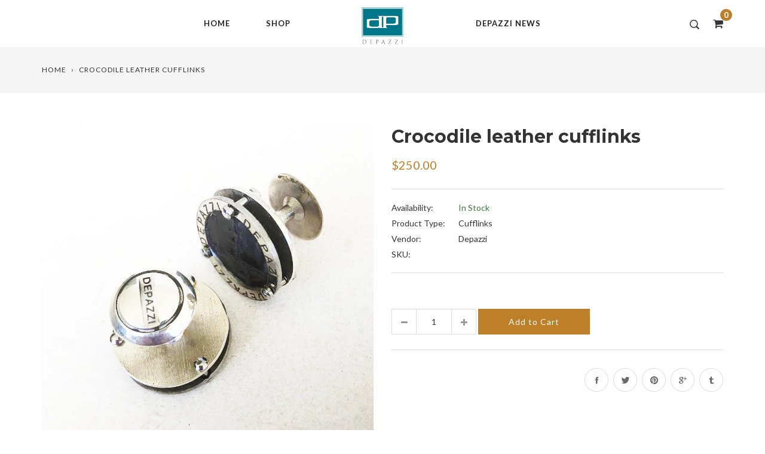

--- FILE ---
content_type: text/css
request_url: https://depazzi.com.au/cdn/shop/t/2/assets/theme.scss.css?v=7259854028179857211674768532
body_size: 29315
content:
.mfp-bg{top:0;left:0;width:100%;height:100%;z-index:1042;overflow:hidden;position:fixed;background:#0b0b0b;opacity:.8}.mfp-wrap{top:0;left:0;width:100%;height:100%;z-index:1043;position:fixed;outline:none!important;-webkit-backface-visibility:hidden}.mfp-container{text-align:center;position:absolute;width:100%;height:100%;left:0;top:0;padding:0 8px;box-sizing:border-box}.mfp-container:before{content:"";display:inline-block;height:100%;vertical-align:middle}.mfp-align-top .mfp-container:before{display:none}.mfp-content{position:relative;display:inline-block;vertical-align:middle;margin:0 auto;text-align:left;z-index:1045}.mfp-inline-holder .mfp-content,.mfp-ajax-holder .mfp-content{width:100%;cursor:auto}.mfp-ajax-cur{cursor:progress}.mfp-zoom-out-cur,.mfp-zoom-out-cur .mfp-image-holder .mfp-close{cursor:-moz-zoom-out;cursor:-webkit-zoom-out;cursor:zoom-out}.mfp-zoom{cursor:pointer;cursor:-webkit-zoom-in;cursor:-moz-zoom-in;cursor:zoom-in}.mfp-auto-cursor .mfp-content{cursor:auto}.mfp-close,.mfp-arrow,.mfp-preloader,.mfp-counter{-webkit-user-select:none;-moz-user-select:none;user-select:none}.mfp-loading.mfp-figure{display:none}.mfp-hide{display:none!important}.mfp-preloader{color:#ccc;position:absolute;top:50%;width:auto;text-align:center;margin-top:-.8em;left:8px;right:8px;z-index:1044}.mfp-preloader a{color:#ccc}.mfp-preloader a:hover{color:#fff}.mfp-s-ready .mfp-preloader,.mfp-s-error .mfp-content{display:none}button.mfp-close,button.mfp-arrow{overflow:visible;cursor:pointer;background:transparent;border:0;-webkit-appearance:none;display:block;outline:none;padding:0;z-index:1046;box-shadow:none;touch-action:manipulation}button::-moz-focus-inner{padding:0;border:0}.mfp-close{width:44px;height:44px;line-height:44px;position:absolute;right:0;top:0;text-decoration:none;text-align:center;opacity:.65;padding:0 0 18px 10px;color:#fff;font-style:normal;font-size:28px;font-family:Arial,Baskerville,monospace}.mfp-close:hover,.mfp-close:focus{opacity:1}.mfp-close:active{top:1px}.mfp-close-btn-in .mfp-close{color:#333}.mfp-image-holder .mfp-close,.mfp-iframe-holder .mfp-close{color:#fff;right:-6px;text-align:right;padding-right:6px;width:100%}.mfp-counter{position:absolute;top:0;right:0;color:#ccc;font-size:12px;line-height:18px;white-space:nowrap}.mfp-arrow{position:absolute;opacity:.65;margin:-55px 0 0;top:50%;padding:0;width:90px;height:110px;-webkit-tap-highlight-color:transparent}.mfp-arrow:active{margin-top:-54px}.mfp-arrow:hover,.mfp-arrow:focus{opacity:1}.mfp-arrow:before,.mfp-arrow:after{content:"";display:block;width:0;height:0;position:absolute;left:0;top:0;margin-top:35px;margin-left:35px;border:medium inset transparent}.mfp-arrow:after{border-top-width:13px;border-bottom-width:13px;top:8px}.mfp-arrow:before{border-top-width:21px;border-bottom-width:21px;opacity:.7}.mfp-arrow-left{left:0}.mfp-arrow-left:after{border-right:17px solid #FFF;margin-left:31px}.mfp-arrow-left:before{margin-left:25px;border-right:27px solid #3F3F3F}.mfp-arrow-right{right:0}.mfp-arrow-right:after{border-left:17px solid #FFF;margin-left:39px}.mfp-arrow-right:before{border-left:27px solid #3F3F3F}.mfp-iframe-holder{padding-top:40px;padding-bottom:40px}.mfp-iframe-holder .mfp-content{line-height:0;width:100%;max-width:900px}.mfp-iframe-holder .mfp-close{top:-40px}.mfp-iframe-scaler{width:100%;height:0;overflow:hidden;padding-top:56.25%}.mfp-iframe-scaler iframe{position:absolute;display:block;top:0;left:0;width:100%;height:100%;box-shadow:0 0 8px #0009;background:#000}img.mfp-img{width:auto;max-width:100%;height:auto;display:block;line-height:0;box-sizing:border-box;padding:40px 0;margin:0 auto}.mfp-figure{line-height:0}.mfp-figure:after{content:"";position:absolute;left:0;top:40px;bottom:40px;display:block;right:0;width:auto;height:auto;z-index:-1;box-shadow:0 0 8px #0009;background:#444}.mfp-figure small{color:#bdbdbd;display:block;font-size:12px;line-height:14px}.mfp-figure figure{margin:0}.mfp-bottom-bar{margin-top:-36px;position:absolute;top:100%;left:0;width:100%;cursor:auto}.mfp-title{text-align:left;line-height:18px;color:#f3f3f3;word-wrap:break-word;padding-right:36px}.mfp-image-holder .mfp-content{max-width:100%}.mfp-gallery .mfp-image-holder .mfp-figure{cursor:pointer}@media screen and (max-width: 800px) and (orientation: landscape),screen and (max-height: 300px){.mfp-img-mobile .mfp-image-holder{padding-left:0;padding-right:0}.mfp-img-mobile img.mfp-img{padding:0}.mfp-img-mobile .mfp-figure:after{top:0;bottom:0}.mfp-img-mobile .mfp-figure small{display:inline;margin-left:5px}.mfp-img-mobile .mfp-bottom-bar{background:#0009;bottom:0;margin:0;top:auto;padding:3px 5px;position:fixed;box-sizing:border-box}.mfp-img-mobile .mfp-bottom-bar:empty{padding:0}.mfp-img-mobile .mfp-counter{right:5px;top:3px}.mfp-img-mobile .mfp-close{top:0;right:0;width:35px;height:35px;line-height:35px;background:#0009;position:fixed;text-align:center;padding:0}}@media all and (max-width: 900px){.mfp-arrow{-webkit-transform:scale(.75);transform:scale(.75)}.mfp-arrow-left{-webkit-transform-origin:0;transform-origin:0}.mfp-arrow-right{-webkit-transform-origin:100%;transform-origin:100%}.mfp-container{padding-left:6px;padding-right:6px}}.mfp-no-margins img.mfp-img{padding:0}.mfp-no-margins .mfp-figure:after{top:0;bottom:0}.mfp-no-margins .mfp-container{padding:0}.mfp-with-zoom .mfp-container,.mfp-with-zoom.mfp-bg{opacity:0;-webkit-backface-visibility:hidden;-webkit-transition:all .35s ease-out;-moz-transition:all .35s ease-out;-o-transition:all .35s ease-out;transition:all .35s ease-out}.mfp-with-zoom.mfp-ready .mfp-container{opacity:1}.mfp-with-zoom.mfp-ready.mfp-bg{opacity:.8}.mfp-with-zoom.mfp-removing .mfp-container,.mfp-with-zoom.mfp-removing.mfp-bg{opacity:0}.slick-slider{position:relative;display:block;box-sizing:border-box;-webkit-touch-callout:none;-webkit-user-select:none;-khtml-user-select:none;-moz-user-select:none;-ms-user-select:none;user-select:none;-ms-touch-action:pan-y;touch-action:pan-y;-webkit-tap-highlight-color:transparent}.slick-list{position:relative;overflow:hidden;display:block;margin:0;padding:0}.slick-list:focus{outline:none}.slick-list.dragging{cursor:pointer;cursor:hand}.slick-slider .slick-track,.slick-slider .slick-list{-webkit-transform:translate3d(0,0,0);-moz-transform:translate3d(0,0,0);-ms-transform:translate3d(0,0,0);-o-transform:translate3d(0,0,0);transform:translateZ(0)}.slick-track{position:relative;left:0;top:0;display:block}.slick-track:before,.slick-track:after{content:"";display:table}.slick-track:after{clear:both}.slick-loading .slick-track{visibility:hidden}.slick-slide{float:left;height:100%;min-height:1px;display:none}[dir=rtl] .slick-slide{float:right}.slick-slide img{display:block}.slick-slide.slick-loading img{display:none}.slick-slide.dragging img{pointer-events:none}.slick-initialized .slick-slide{display:block}.slick-loading .slick-slide{visibility:hidden}.slick-vertical .slick-slide{display:block;height:auto;border:1px solid transparent}.slick-arrow.slick-hidden{display:none}.ps{-ms-touch-action:auto;touch-action:auto;overflow:hidden!important;-ms-overflow-style:none}@supports (-ms-overflow-style: none){.ps{overflow:auto!important}}@media screen and (-ms-high-contrast: active),(-ms-high-contrast: none){.ps{overflow:auto!important}}.ps.ps--active-x>.ps__scrollbar-x-rail,.ps.ps--active-y>.ps__scrollbar-y-rail{display:block;background-color:transparent}.ps.ps--in-scrolling.ps--x>.ps__scrollbar-x-rail{background-color:#eee;opacity:.9}.ps.ps--in-scrolling.ps--x>.ps__scrollbar-x-rail>.ps__scrollbar-x{background-color:#999;height:11px}.ps.ps--in-scrolling.ps--y>.ps__scrollbar-y-rail{background-color:#eee;opacity:.9}.ps.ps--in-scrolling.ps--y>.ps__scrollbar-y-rail>.ps__scrollbar-y{background-color:#999;width:11px}.ps>.ps__scrollbar-x-rail{display:none;position:absolute;opacity:0;-webkit-transition:background-color .2s linear,opacity .2s linear;-o-transition:background-color .2s linear,opacity .2s linear;-moz-transition:background-color .2s linear,opacity .2s linear;transition:background-color .2s linear,opacity .2s linear;bottom:0;height:15px}.ps>.ps__scrollbar-x-rail>.ps__scrollbar-x{position:absolute;background-color:#aaa;-webkit-border-radius:6px;-moz-border-radius:6px;border-radius:6px;-webkit-transition:background-color .2s linear,height .2s linear,width .2s ease-in-out,-webkit-border-radius .2s ease-in-out;transition:background-color .2s linear,height .2s linear,width .2s ease-in-out,-webkit-border-radius .2s ease-in-out;-o-transition:background-color .2s linear,height .2s linear,width .2s ease-in-out,border-radius .2s ease-in-out;-moz-transition:background-color .2s linear,height .2s linear,width .2s ease-in-out,border-radius .2s ease-in-out,-moz-border-radius .2s ease-in-out;transition:background-color .2s linear,height .2s linear,width .2s ease-in-out,border-radius .2s ease-in-out;transition:background-color .2s linear,height .2s linear,width .2s ease-in-out,border-radius .2s ease-in-out,-webkit-border-radius .2s ease-in-out,-moz-border-radius .2s ease-in-out;bottom:2px;height:6px}.ps>.ps__scrollbar-x-rail:hover>.ps__scrollbar-x,.ps>.ps__scrollbar-x-rail:active>.ps__scrollbar-x{height:11px}.ps>.ps__scrollbar-y-rail{display:none;position:absolute;opacity:0;-webkit-transition:background-color .2s linear,opacity .2s linear;-o-transition:background-color .2s linear,opacity .2s linear;-moz-transition:background-color .2s linear,opacity .2s linear;transition:background-color .2s linear,opacity .2s linear;right:0;width:15px}.ps>.ps__scrollbar-y-rail>.ps__scrollbar-y{position:absolute;background-color:#aaa;-webkit-border-radius:6px;-moz-border-radius:6px;border-radius:6px;-webkit-transition:background-color .2s linear,height .2s linear,width .2s ease-in-out,-webkit-border-radius .2s ease-in-out;transition:background-color .2s linear,height .2s linear,width .2s ease-in-out,-webkit-border-radius .2s ease-in-out;-o-transition:background-color .2s linear,height .2s linear,width .2s ease-in-out,border-radius .2s ease-in-out;-moz-transition:background-color .2s linear,height .2s linear,width .2s ease-in-out,border-radius .2s ease-in-out,-moz-border-radius .2s ease-in-out;transition:background-color .2s linear,height .2s linear,width .2s ease-in-out,border-radius .2s ease-in-out;transition:background-color .2s linear,height .2s linear,width .2s ease-in-out,border-radius .2s ease-in-out,-webkit-border-radius .2s ease-in-out,-moz-border-radius .2s ease-in-out;right:2px;width:6px}.ps>.ps__scrollbar-y-rail:hover>.ps__scrollbar-y,.ps>.ps__scrollbar-y-rail:active>.ps__scrollbar-y{width:11px}.ps:hover.ps--in-scrolling.ps--x>.ps__scrollbar-x-rail{background-color:#eee;opacity:.9}.ps:hover.ps--in-scrolling.ps--x>.ps__scrollbar-x-rail>.ps__scrollbar-x{background-color:#999;height:11px}.ps:hover.ps--in-scrolling.ps--y>.ps__scrollbar-y-rail{background-color:#eee;opacity:.9}.ps:hover.ps--in-scrolling.ps--y>.ps__scrollbar-y-rail>.ps__scrollbar-y{background-color:#999;width:11px}.ps:hover>.ps__scrollbar-x-rail,.ps:hover>.ps__scrollbar-y-rail{opacity:.6}.ps:hover>.ps__scrollbar-x-rail:hover{background-color:#eee;opacity:.9}.ps:hover>.ps__scrollbar-x-rail:hover>.ps__scrollbar-x{background-color:#999}.ps:hover>.ps__scrollbar-y-rail:hover{background-color:#eee;opacity:.9}.ps:hover>.ps__scrollbar-y-rail:hover>.ps__scrollbar-y{background-color:#999}@-moz-keyframes spin{0%{-moz-transform:rotate(0deg)}to{-moz-transform:rotate(360deg)}}@-webkit-keyframes spin{0%{-webkit-transform:rotate(0deg)}to{-webkit-transform:rotate(360deg)}}@keyframes spin{0%{transform:rotate(0)}to{transform:rotate(360deg)}}@-webkit-keyframes slideInDownHome{0%{background-color:#ffffffe6;border-color:transparent;-webkit-transform:translate3d(0,-100%,0);transform:translate3d(0,-100%,0)}to{background-color:#fff;border-color:#eee;-webkit-transform:translate3d(0,0,0);transform:translateZ(0)}}@keyframes slideInDownHome{0%{background-color:#ffffffe6;border-color:transparent;-webkit-transform:translate3d(0,-100%,0);transform:translate3d(0,-100%,0)}to{background-color:#fff;border-color:#eee;-webkit-transform:translate3d(0,0,0);transform:translateZ(0)}}@-webkit-keyframes slideInUpHome{0%{background-color:#fff;border-color:#eee;-webkit-transform:translate3d(0,100%,0);transform:translate3d(0,100%,0)}to{background-color:#ffffffe6;border-color:transparent;-webkit-transform:translate3d(0,0,0);transform:translateZ(0)}}@keyframes slideInUpHome{0%{background-color:#fff;border-color:#eee;-webkit-transform:translate3d(0,100%,0);transform:translate3d(0,100%,0)}to{background-color:#ffffffe6;border-color:transparent;-webkit-transform:translate3d(0,0,0);transform:translateZ(0)}}.fade{opacity:0;-webkit-transition:opacity .15s linear;-o-transition:opacity .15s linear;transition:opacity .15s linear}.fade.in{opacity:1}.collapse{display:none}.collapse.in{display:block}tr.collapse.in{display:table-row}tbody.collapse.in{display:table-row-group}.collapsing{position:relative;height:0;overflow:hidden;-webkit-transition-property:height,visibility;transition-property:height,visibility;-webkit-transition-duration:.35s;transition-duration:.35s;-webkit-transition-timing-function:ease;transition-timing-function:ease}.panel{margin-bottom:21;background-color:#fff;border:1px solid transparent;border-radius:4px;-webkit-box-shadow:0 1px 1px rgba(0,0,0,.05);box-shadow:0 1px 1px #0000000d}.panel-body{padding:15px;*zoom: 1}.panel-body:after{content:"";display:table;clear:both}.panel-heading{padding:10px 15px;border-bottom:1px solid transparent;border-top-right-radius:3px;border-top-left-radius:3px}.panel-heading>.dropdown .dropdown-toggle{color:inherit}.panel-title{margin-top:0;margin-bottom:0;font-size:16;color:inherit}.panel-title>a,.panel-title>small,.panel-title>.small,.panel-title>small>a,.panel-title>.small>a{color:inherit}.panel-footer{padding:10px 15px;background-color:#f5f5f5;border-top:1px solid #dddddd;border-bottom-right-radius:3px;border-bottom-left-radius:3px}.panel>.list-group,.panel>.panel-collapse>.list-group{margin-bottom:0}.panel>.list-group .list-group-item,.panel>.panel-collapse>.list-group .list-group-item{border-width:1px 0;border-radius:0}.panel>.list-group:first-child .list-group-item:first-child,.panel>.panel-collapse>.list-group:first-child .list-group-item:first-child{border-top:0;border-top-right-radius:3px;border-top-left-radius:3px}.panel>.list-group:last-child .list-group-item:last-child,.panel>.panel-collapse>.list-group:last-child .list-group-item:last-child{border-bottom:0;border-bottom-right-radius:3px;border-bottom-left-radius:3px}.panel>.panel-heading+.panel-collapse>.list-group .list-group-item:first-child{border-top-right-radius:0;border-top-left-radius:0}.panel-heading+.list-group .list-group-item:first-child{border-top-width:0}.list-group+.panel-footer{border-top-width:0}.panel>.table,.panel>.table-responsive>.table,.panel>.panel-collapse>.table{margin-bottom:0}.panel>.table caption,.panel>.table-responsive>.table caption,.panel>.panel-collapse>.table caption{padding-left:15px;padding-right:15px}.panel>.table:first-child,.panel>.table-responsive:first-child>.table:first-child{border-top-right-radius:3px;border-top-left-radius:3px}.panel>.table:first-child>thead:first-child>tr:first-child,.panel>.table:first-child>tbody:first-child>tr:first-child,.panel>.table-responsive:first-child>.table:first-child>thead:first-child>tr:first-child,.panel>.table-responsive:first-child>.table:first-child>tbody:first-child>tr:first-child{border-top-left-radius:3px;border-top-right-radius:3px}.panel>.table:first-child>thead:first-child>tr:first-child td:first-child,.panel>.table:first-child>thead:first-child>tr:first-child th:first-child,.panel>.table:first-child>tbody:first-child>tr:first-child td:first-child,.panel>.table:first-child>tbody:first-child>tr:first-child th:first-child,.panel>.table-responsive:first-child>.table:first-child>thead:first-child>tr:first-child td:first-child,.panel>.table-responsive:first-child>.table:first-child>thead:first-child>tr:first-child th:first-child,.panel>.table-responsive:first-child>.table:first-child>tbody:first-child>tr:first-child td:first-child,.panel>.table-responsive:first-child>.table:first-child>tbody:first-child>tr:first-child th:first-child{border-top-left-radius:3px}.panel>.table:first-child>thead:first-child>tr:first-child td:last-child,.panel>.table:first-child>thead:first-child>tr:first-child th:last-child,.panel>.table:first-child>tbody:first-child>tr:first-child td:last-child,.panel>.table:first-child>tbody:first-child>tr:first-child th:last-child,.panel>.table-responsive:first-child>.table:first-child>thead:first-child>tr:first-child td:last-child,.panel>.table-responsive:first-child>.table:first-child>thead:first-child>tr:first-child th:last-child,.panel>.table-responsive:first-child>.table:first-child>tbody:first-child>tr:first-child td:last-child,.panel>.table-responsive:first-child>.table:first-child>tbody:first-child>tr:first-child th:last-child{border-top-right-radius:3px}.panel>.table:last-child,.panel>.table-responsive:last-child>.table:last-child{border-bottom-right-radius:3px;border-bottom-left-radius:3px}.panel>.table:last-child>tbody:last-child>tr:last-child,.panel>.table:last-child>tfoot:last-child>tr:last-child,.panel>.table-responsive:last-child>.table:last-child>tbody:last-child>tr:last-child,.panel>.table-responsive:last-child>.table:last-child>tfoot:last-child>tr:last-child{border-bottom-left-radius:3px;border-bottom-right-radius:3px}.panel>.table:last-child>tbody:last-child>tr:last-child td:first-child,.panel>.table:last-child>tbody:last-child>tr:last-child th:first-child,.panel>.table:last-child>tfoot:last-child>tr:last-child td:first-child,.panel>.table:last-child>tfoot:last-child>tr:last-child th:first-child,.panel>.table-responsive:last-child>.table:last-child>tbody:last-child>tr:last-child td:first-child,.panel>.table-responsive:last-child>.table:last-child>tbody:last-child>tr:last-child th:first-child,.panel>.table-responsive:last-child>.table:last-child>tfoot:last-child>tr:last-child td:first-child,.panel>.table-responsive:last-child>.table:last-child>tfoot:last-child>tr:last-child th:first-child{border-bottom-left-radius:3px}.panel>.table:last-child>tbody:last-child>tr:last-child td:last-child,.panel>.table:last-child>tbody:last-child>tr:last-child th:last-child,.panel>.table:last-child>tfoot:last-child>tr:last-child td:last-child,.panel>.table:last-child>tfoot:last-child>tr:last-child th:last-child,.panel>.table-responsive:last-child>.table:last-child>tbody:last-child>tr:last-child td:last-child,.panel>.table-responsive:last-child>.table:last-child>tbody:last-child>tr:last-child th:last-child,.panel>.table-responsive:last-child>.table:last-child>tfoot:last-child>tr:last-child td:last-child,.panel>.table-responsive:last-child>.table:last-child>tfoot:last-child>tr:last-child th:last-child{border-bottom-right-radius:3px}.panel>.panel-body+.table,.panel>.panel-body+.table-responsive,.panel>.table+.panel-body,.panel>.table-responsive+.panel-body{border-top:1px solid #dddddd}.panel>.table>tbody:first-child>tr:first-child th,.panel>.table>tbody:first-child>tr:first-child td{border-top:0}.panel>.table-bordered,.panel>.table-responsive>.table-bordered{border:0}.panel>.table-bordered>thead>tr>th:first-child,.panel>.table-bordered>thead>tr>td:first-child,.panel>.table-bordered>tbody>tr>th:first-child,.panel>.table-bordered>tbody>tr>td:first-child,.panel>.table-bordered>tfoot>tr>th:first-child,.panel>.table-bordered>tfoot>tr>td:first-child,.panel>.table-responsive>.table-bordered>thead>tr>th:first-child,.panel>.table-responsive>.table-bordered>thead>tr>td:first-child,.panel>.table-responsive>.table-bordered>tbody>tr>th:first-child,.panel>.table-responsive>.table-bordered>tbody>tr>td:first-child,.panel>.table-responsive>.table-bordered>tfoot>tr>th:first-child,.panel>.table-responsive>.table-bordered>tfoot>tr>td:first-child{border-left:0}.panel>.table-bordered>thead>tr>th:last-child,.panel>.table-bordered>thead>tr>td:last-child,.panel>.table-bordered>tbody>tr>th:last-child,.panel>.table-bordered>tbody>tr>td:last-child,.panel>.table-bordered>tfoot>tr>th:last-child,.panel>.table-bordered>tfoot>tr>td:last-child,.panel>.table-responsive>.table-bordered>thead>tr>th:last-child,.panel>.table-responsive>.table-bordered>thead>tr>td:last-child,.panel>.table-responsive>.table-bordered>tbody>tr>th:last-child,.panel>.table-responsive>.table-bordered>tbody>tr>td:last-child,.panel>.table-responsive>.table-bordered>tfoot>tr>th:last-child,.panel>.table-responsive>.table-bordered>tfoot>tr>td:last-child{border-right:0}.panel>.table-bordered>thead>tr:first-child>td,.panel>.table-bordered>thead>tr:first-child>th,.panel>.table-bordered>tbody>tr:first-child>td,.panel>.table-bordered>tbody>tr:first-child>th,.panel>.table-responsive>.table-bordered>thead>tr:first-child>td,.panel>.table-responsive>.table-bordered>thead>tr:first-child>th,.panel>.table-responsive>.table-bordered>tbody>tr:first-child>td,.panel>.table-responsive>.table-bordered>tbody>tr:first-child>th{border-bottom:0}.panel>.table-bordered>tbody>tr:last-child>td,.panel>.table-bordered>tbody>tr:last-child>th,.panel>.table-bordered>tfoot>tr:last-child>td,.panel>.table-bordered>tfoot>tr:last-child>th,.panel>.table-responsive>.table-bordered>tbody>tr:last-child>td,.panel>.table-responsive>.table-bordered>tbody>tr:last-child>th,.panel>.table-responsive>.table-bordered>tfoot>tr:last-child>td,.panel>.table-responsive>.table-bordered>tfoot>tr:last-child>th{border-bottom:0}.panel>.table-responsive{border:0;margin-bottom:0}.panel-group{margin-bottom:21}.panel-group .panel{margin-bottom:0;border-radius:4px}.panel-group .panel+.panel{margin-top:5px}.panel-group .panel-heading{border-bottom:0}.panel-group .panel-heading+.panel-collapse>.panel-body,.panel-group .panel-heading+.panel-collapse>.list-group{border-top:1px solid #dddddd}.panel-group .panel-footer{border-top:0}.panel-group .panel-footer+.panel-collapse .panel-body{border-bottom:1px solid #dddddd}.panel-default{border-color:#ddd}.panel-default>.panel-heading{color:#333;background-color:#f5f5f5;border-color:#ddd}.panel-default>.panel-heading+.panel-collapse>.panel-body{border-top-color:#ddd}.panel-default>.panel-heading .badge{color:#f5f5f5;background-color:#333}.panel-default>.panel-footer+.panel-collapse>.panel-body{border-bottom-color:#ddd}.panel-primary{border-color:#bd8029}.panel-primary>.panel-heading{color:#fff;background-color:#bd8029;border-color:#bd8029}.panel-primary>.panel-heading+.panel-collapse>.panel-body{border-top-color:#bd8029}.panel-primary>.panel-heading .badge{color:#bd8029;background-color:#fff}.panel-primary>.panel-footer+.panel-collapse>.panel-body{border-bottom-color:#bd8029}.panel-success{border-color:#d6e9c6}.panel-success>.panel-heading{color:#3c763d;background-color:#dff0d8;border-color:#d6e9c6}.panel-success>.panel-heading+.panel-collapse>.panel-body{border-top-color:#d6e9c6}.panel-success>.panel-heading .badge{color:#dff0d8;background-color:#3c763d}.panel-success>.panel-footer+.panel-collapse>.panel-body{border-bottom-color:#d6e9c6}.panel-info{border-color:#bce8f1}.panel-info>.panel-heading{color:#31708f;background-color:#d9edf7;border-color:#bce8f1}.panel-info>.panel-heading+.panel-collapse>.panel-body{border-top-color:#bce8f1}.panel-info>.panel-heading .badge{color:#d9edf7;background-color:#31708f}.panel-info>.panel-footer+.panel-collapse>.panel-body{border-bottom-color:#bce8f1}.panel-warning{border-color:#faebcc}.panel-warning>.panel-heading{color:#8a6d3b;background-color:#fcf8e3;border-color:#faebcc}.panel-warning>.panel-heading+.panel-collapse>.panel-body{border-top-color:#faebcc}.panel-warning>.panel-heading .badge{color:#fcf8e3;background-color:#8a6d3b}.panel-warning>.panel-footer+.panel-collapse>.panel-body{border-bottom-color:#faebcc}.panel-danger{border-color:#ebccd1}.panel-danger>.panel-heading{color:#a94442;background-color:#f2dede;border-color:#ebccd1}.panel-danger>.panel-heading+.panel-collapse>.panel-body{border-top-color:#ebccd1}.panel-danger>.panel-heading .badge{color:#f2dede;background-color:#a94442}.panel-danger>.panel-footer+.panel-collapse>.panel-body{border-bottom-color:#ebccd1}.nav{margin-bottom:0;padding-left:0;list-style:none;*zoom: 1}.nav:after{content:"";display:table;clear:both}.nav>li{position:relative;display:block}.nav>li>a{position:relative;display:block;padding:10px 15px}.nav>li>a:hover,.nav>li>a:focus{text-decoration:none;background-color:#eee}.nav>li.disabled>a{color:#777}.nav>li.disabled>a:hover,.nav>li.disabled>a:focus{color:#777;text-decoration:none;background-color:transparent;cursor:not-allowed}.nav .open>a,.nav .open>a:hover,.nav .open>a:focus{background-color:#eee;border-color:#bd8029}.nav .nav-divider{height:1px;margin:9.5 0;overflow:hidden;background-color:#e5e5e5}.nav>li>a>img{max-width:none}.nav-tabs{border-bottom:1px solid #dddddd}.nav-tabs>li{float:left;margin-top:1px;margin-bottom:-1px}.nav-tabs>li>a{margin-right:2px;line-height:1.5;border:1px solid transparent;border-radius:4px 4px 0 0}.nav-tabs>li>a:hover{border-color:#eeeeee #eeeeee #dddddd}.nav-tabs>li.active>a,.nav-tabs>li.active>a:hover,.nav-tabs>li.active>a:focus{color:#555;background-color:#fff;border:1px solid #dddddd;border-bottom-color:transparent;cursor:default}.nav-pills>li{float:left}.nav-pills>li>a{border-radius:4px}.nav-pills>li+li{margin-left:2px}.nav-pills>li.active>a,.nav-pills>li.active>a:hover,.nav-pills>li.active>a:focus{color:#fff;background-color:#bd8029}.nav-stacked>li{float:none}.nav-stacked>li+li{margin-top:2px;margin-left:0}.nav-justified,.nav-tabs.nav-justified{width:100%}.nav-justified>li,.nav-tabs.nav-justified>li{float:none}.nav-justified>li>a,.nav-tabs.nav-justified>li>a{text-align:center;margin-bottom:5px}.nav-justified>.dropdown .dropdown-menu{top:auto;left:auto}@media (min-width: 768px){.nav-justified>li,.nav-tabs.nav-justified>li{display:table-cell;width:1%}.nav-justified>li>a,.nav-tabs.nav-justified>li>a{margin-bottom:0}}.nav-tabs-justified,.nav-tabs.nav-justified{border-bottom:0}.nav-tabs-justified>li>a,.nav-tabs.nav-justified>li>a{margin-right:0;border-radius:4px}.nav-tabs-justified>.active>a,.nav-tabs.nav-justified>.active>a,.nav-tabs-justified>.active>a:hover,.nav-tabs.nav-justified>.active>a:hover,.nav-tabs-justified>.active>a:focus,.nav-tabs.nav-justified>.active>a:focus{border:1px solid #dddddd}@media (min-width: 768px){.nav-tabs-justified>li>a,.nav-tabs.nav-justified>li>a{border-bottom:1px solid #dddddd;border-radius:4px 4px 0 0}.nav-tabs-justified>.active>a,.nav-tabs.nav-justified>.active>a,.nav-tabs-justified>.active>a:hover,.nav-tabs.nav-justified>.active>a:hover,.nav-tabs-justified>.active>a:focus,.nav-tabs.nav-justified>.active>a:focus{border-bottom-color:#fff}}.tab-content>.tab-pane{display:none}.tab-content>.active{display:block}.nav-tabs .dropdown-menu{margin-top:-1px;border-top-right-radius:0;border-top-left-radius:0}.alert{padding:15px;margin-bottom:21;border:1px solid transparent;border-radius:4px}.alert h4{margin-top:0;color:inherit}.alert .alert-link{font-weight:700}.alert>p,.alert>ul{margin-bottom:0}.alert>p+p{margin-top:5px}.alert-dismissable,.alert-dismissible{padding-right:35px}.alert-dismissable .close,.alert-dismissible .close{position:relative;top:-2px;right:-21px;color:inherit}.alert-success{background-color:#dff0d8;border-color:#d6e9c6;color:#3c763d}.alert-success hr{border-top-color:#c9e2b3}.alert-success .alert-link{color:#2b542c}.alert-info{background-color:#d9edf7;border-color:#bce8f1;color:#31708f}.alert-info hr{border-top-color:#a6e1ec}.alert-info .alert-link{color:#245269}.alert-warning{background-color:#fcf8e3;border-color:#faebcc;color:#8a6d3b}.alert-warning hr{border-top-color:#f7e1b5}.alert-warning .alert-link{color:#66512c}.alert-danger{background-color:#f2dede;border-color:#ebccd1;color:#a94442}.alert-danger hr{border-top-color:#e4b9c0}.alert-danger .alert-link{color:#843534}.caret{display:inline-block;width:0;height:0;margin-left:2px;vertical-align:middle;border-top:4px dashed;border-top:4px solid \	;border-right:4px solid transparent;border-left:4px solid transparent}.dropup,.dropdown{position:relative}.dropdown-toggle:focus{outline:0}.dropdown-menu{position:absolute;top:100%;left:0;z-index:1000;display:none;float:left;min-width:160px;padding:5px 0;margin:2px 0 0;list-style:none;font-size:14;text-align:left;background-color:#fff;border:1px solid #cccccc;border:1px solid rgba(0,0,0,.15);border-radius:4px;-webkit-box-shadow:0 6px 12px rgba(0,0,0,.175);box-shadow:0 6px 12px #0000002d;background-clip:padding-box}.dropdown-menu.pull-right{right:0;left:auto}.dropdown-menu .divider{height:1px;margin:9.5 0;overflow:hidden;background-color:#e5e5e5}.dropdown-menu>li>a{display:block;padding:3px 20px;clear:both;font-weight:400;line-height:1.5;color:#333;white-space:nowrap}.dropdown-menu>li>a:hover,.dropdown-menu>li>a:focus{text-decoration:none;color:#262626;background-color:#f5f5f5}.dropdown-menu>.active>a,.dropdown-menu>.active>a:hover,.dropdown-menu>.active>a:focus{color:#fff;text-decoration:none;outline:0;background-color:#bd8029}.dropdown-menu>.disabled>a,.dropdown-menu>.disabled>a:hover,.dropdown-menu>.disabled>a:focus{color:#777}.dropdown-menu>.disabled>a:hover,.dropdown-menu>.disabled>a:focus{text-decoration:none;background-color:transparent;background-image:none;filter:progid:DXImageTransform.Microsoft.gradient(enabled = false);cursor:not-allowed}.open>.dropdown-menu{display:block}.open>a{outline:0}.dropdown-menu-right{left:auto;right:0}.dropdown-menu-left{left:0;right:auto}.dropdown-header{display:block;padding:3px 20px;font-size:12;line-height:1.5;color:#777;white-space:nowrap}.dropdown-backdrop{position:fixed;left:0;right:0;bottom:0;top:0;z-index:990}.pull-right>.dropdown-menu{right:0;left:auto}.dropup .caret,.navbar-fixed-bottom .dropdown .caret{border-top:0;border-bottom:4px dashed;border-bottom:4px solid \	;content:""}.dropup .dropdown-menu,.navbar-fixed-bottom .dropdown .dropdown-menu{top:auto;bottom:100%;margin-bottom:2px}@media (min-width: 768px){.navbar-right .dropdown-menu{right:0;left:auto}.navbar-right .dropdown-menu-left{left:0;right:auto}}/*! normalize.css v3.0.3 | MIT License | github.com/necolas/normalize.css */html{font-family:sans-serif;-ms-text-size-adjust:100%;-webkit-text-size-adjust:100%}body{margin:0}article,aside,details,figcaption,figure,footer,header,hgroup,main,menu,nav,section,summary{display:block}audio,canvas,progress,video{display:inline-block;vertical-align:baseline}audio:not([controls]){display:none;height:0}[hidden],template{display:none}a{background-color:transparent}a:active,a:hover{outline:0}abbr[title]{border-bottom:1px dotted}b,strong{font-weight:700}dfn{font-style:italic}h1{font-size:2em;margin:.67em 0}mark{background:#ff0;color:#000}small{font-size:80%}sub,sup{font-size:75%;line-height:0;position:relative;vertical-align:baseline}sup{top:-.5em}sub{bottom:-.25em}img{border:0}svg:not(:root){overflow:hidden}figure{margin:1em 40px}hr{box-sizing:content-box;height:0}pre{overflow:auto}code,kbd,pre,samp{font-family:monospace,monospace;font-size:1em}button,input,optgroup,select,textarea{color:inherit;font:inherit;margin:0}button{overflow:visible}button,select{text-transform:none}button,html input[type=button],input[type=reset],input[type=submit]{-webkit-appearance:button;cursor:pointer}button[disabled],html input[disabled]{cursor:default}button::-moz-focus-inner,input::-moz-focus-inner{border:0;padding:0}input{line-height:normal}input[type=checkbox],input[type=radio]{box-sizing:border-box;padding:0}input[type=number]::-webkit-inner-spin-button,input[type=number]::-webkit-outer-spin-button{height:auto}input[type=search]{-webkit-appearance:textfield;box-sizing:content-box}input[type=search]::-webkit-search-cancel-button,input[type=search]::-webkit-search-decoration{-webkit-appearance:none}fieldset{border:1px solid #c0c0c0;margin:0 2px;padding:.35em .625em .75em}legend{border:0;padding:0}textarea{overflow:auto}table{border-collapse:collapse;border-spacing:0}td,th{padding:0}*,*:before,*:after{box-sizing:border-box}body,input,textarea,button,select{-webkit-font-smoothing:antialiased;-webkit-text-size-adjust:100%}a:focus{color:inherit}img{max-width:100%}form{margin:0}@media only screen and (max-width: 989px){input,textarea,select{font-size:16px}}button,input[type=submit],label[for]{cursor:pointer}optgroup{font-weight:700}option{color:#333;background-color:#fff}[tabindex="-1"]:focus{outline:none}a,button,[role=button],input,label,select,textarea{touch-action:manipulation}.clearfix{*zoom: 1}.clearfix:after{content:"";display:table;clear:both}.visually-hidden{position:absolute!important;overflow:hidden;clip:rect(0 0 0 0);height:1px;width:1px;margin:-1px;padding:0;border:0}.js-focus-hidden:focus{outline:none}.label-hidden{position:absolute!important;overflow:hidden;clip:rect(0 0 0 0);height:1px;width:1px;margin:-1px;padding:0;border:0}.no-placeholder .label-hidden,.visually-shown{position:inherit!important;overflow:auto;clip:auto;width:auto;height:auto;margin:0}.no-js:not(html){display:none}.no-js .no-js:not(html){display:block}.no-js .js{display:none}.supports-no-cookies:not(html){display:none}html.supports-no-cookies .supports-no-cookies:not(html){display:block}html.supports-no-cookies .supports-cookies{display:none}.skip-link:focus{position:absolute!important;overflow:auto;clip:auto;width:auto;height:auto;margin:0;color:#333;background-color:#fff;padding:15px;z-index:10000;transition:none}.img--semantic{-ms-filter:"progid:DXImageTransform.Microsoft.Alpha(Opacity=0)";filter:alpha(opacity=0);opacity:0;position:absolute;left:-9999px;z-index:-1;visibility:hidden}.no-spinner::-webkit-inner-spin-button,.no-spinner::-webkit-outer-spin-button{-webkit-appearance:none;-moz-appearance:none;appearance:none;margin:0}.bg-cover{background-size:cover;background-repeat:no-repeat;background-position:center center}.my-3x{margin-top:3rem;margin-bottom:3rem}.mt-3x{margin-top:3rem}.mb-3x{margin-bottom:3rem}.grid{*zoom: 1;list-style:none;padding:0;margin:0 0 0 -30px}.grid:after{content:"";display:table;clear:both}.grid__item{float:left;padding-left:30px;width:100%}.grid__item[class*=--push],.grid__item[class*=--pull]{position:relative}.grid--rev{direction:rtl;text-align:left}.grid--rev>.grid__item{direction:ltr;text-align:left;float:right}.one-whole{width:100%}.one-half{width:50%}.one-third{width:33.33333%}.two-thirds{width:66.66667%}.one-quarter{width:25%}.two-quarters{width:50%}.three-quarters{width:75%}.one-fifth{width:20%}.two-fifths{width:40%}.three-fifths{width:60%}.four-fifths{width:80%}.one-sixth{width:16.66667%}.two-sixths{width:33.33333%}.three-sixths{width:50%}.four-sixths{width:66.66667%}.five-sixths{width:83.33333%}.one-eighth{width:12.5%}.two-eighths{width:25%}.three-eighths{width:37.5%}.four-eighths{width:50%}.five-eighths{width:62.5%}.six-eighths{width:75%}.seven-eighths{width:87.5%}.one-tenth{width:10%}.two-tenths{width:20%}.three-tenths{width:30%}.four-tenths{width:40%}.five-tenths{width:50%}.six-tenths{width:60%}.seven-tenths{width:70%}.eight-tenths{width:80%}.nine-tenths{width:90%}.one-twelfth{width:8.33333%}.two-twelfths{width:16.66667%}.three-twelfths{width:25%}.four-twelfths{width:33.33333%}.five-twelfths{width:41.66667%}.six-twelfths{width:50%}.seven-twelfths{width:58.33333%}.eight-twelfths{width:66.66667%}.nine-twelfths{width:75%}.ten-twelfths{width:83.33333%}.eleven-twelfths{width:91.66667%}.show{display:block!important}.hide{display:none!important}.text-left{text-align:left!important}.text-right{text-align:right!important}.text-center{text-align:center!important}@media only screen and (max-width: 749px){.small--one-whole{width:100%}.small--one-half{width:50%}.small--one-third{width:33.33333%}.small--two-thirds{width:66.66667%}.small--one-quarter{width:25%}.small--two-quarters{width:50%}.small--three-quarters{width:75%}.small--one-fifth{width:20%}.small--two-fifths{width:40%}.small--three-fifths{width:60%}.small--four-fifths{width:80%}.small--one-sixth{width:16.66667%}.small--two-sixths{width:33.33333%}.small--three-sixths{width:50%}.small--four-sixths{width:66.66667%}.small--five-sixths{width:83.33333%}.small--one-eighth{width:12.5%}.small--two-eighths{width:25%}.small--three-eighths{width:37.5%}.small--four-eighths{width:50%}.small--five-eighths{width:62.5%}.small--six-eighths{width:75%}.small--seven-eighths{width:87.5%}.small--one-tenth{width:10%}.small--two-tenths{width:20%}.small--three-tenths{width:30%}.small--four-tenths{width:40%}.small--five-tenths{width:50%}.small--six-tenths{width:60%}.small--seven-tenths{width:70%}.small--eight-tenths{width:80%}.small--nine-tenths{width:90%}.small--one-twelfth{width:8.33333%}.small--two-twelfths{width:16.66667%}.small--three-twelfths{width:25%}.small--four-twelfths{width:33.33333%}.small--five-twelfths{width:41.66667%}.small--six-twelfths{width:50%}.small--seven-twelfths{width:58.33333%}.small--eight-twelfths{width:66.66667%}.small--nine-twelfths{width:75%}.small--ten-twelfths{width:83.33333%}.small--eleven-twelfths{width:91.66667%}.grid--uniform .small--one-half:nth-child(odd),.grid--uniform .small--one-third:nth-child(3n+1),.grid--uniform .small--one-quarter:nth-child(4n+1),.grid--uniform .small--one-fifth:nth-child(5n+1),.grid--uniform .small--one-sixth:nth-child(6n+1),.grid--uniform .small--two-sixths:nth-child(3n+1),.grid--uniform .small--three-sixths:nth-child(odd),.grid--uniform .small--one-eighth:nth-child(8n+1),.grid--uniform .small--two-eighths:nth-child(4n+1),.grid--uniform .small--four-eighths:nth-child(odd),.grid--uniform .small--five-tenths:nth-child(odd),.grid--uniform .small--one-twelfth:nth-child(12n+1),.grid--uniform .small--two-twelfths:nth-child(6n+1),.grid--uniform .small--three-twelfths:nth-child(4n+1),.grid--uniform .small--four-twelfths:nth-child(3n+1),.grid--uniform .small--six-twelfths:nth-child(odd){clear:both}.small--show{display:block!important}.small--hide{display:none!important}.small--text-left{text-align:left!important}.small--text-right{text-align:right!important}.small--text-center{text-align:center!important}}@media only screen and (min-width: 750px){.medium-up--one-whole{width:100%}.medium-up--one-half{width:50%}.medium-up--one-third{width:33.33333%}.medium-up--two-thirds{width:66.66667%}.medium-up--one-quarter{width:25%}.medium-up--two-quarters{width:50%}.medium-up--three-quarters{width:75%}.medium-up--one-fifth{width:20%}.medium-up--two-fifths{width:40%}.medium-up--three-fifths{width:60%}.medium-up--four-fifths{width:80%}.medium-up--one-sixth{width:16.66667%}.medium-up--two-sixths{width:33.33333%}.medium-up--three-sixths{width:50%}.medium-up--four-sixths{width:66.66667%}.medium-up--five-sixths{width:83.33333%}.medium-up--one-eighth{width:12.5%}.medium-up--two-eighths{width:25%}.medium-up--three-eighths{width:37.5%}.medium-up--four-eighths{width:50%}.medium-up--five-eighths{width:62.5%}.medium-up--six-eighths{width:75%}.medium-up--seven-eighths{width:87.5%}.medium-up--one-tenth{width:10%}.medium-up--two-tenths{width:20%}.medium-up--three-tenths{width:30%}.medium-up--four-tenths{width:40%}.medium-up--five-tenths{width:50%}.medium-up--six-tenths{width:60%}.medium-up--seven-tenths{width:70%}.medium-up--eight-tenths{width:80%}.medium-up--nine-tenths{width:90%}.medium-up--one-twelfth{width:8.33333%}.medium-up--two-twelfths{width:16.66667%}.medium-up--three-twelfths{width:25%}.medium-up--four-twelfths{width:33.33333%}.medium-up--five-twelfths{width:41.66667%}.medium-up--six-twelfths{width:50%}.medium-up--seven-twelfths{width:58.33333%}.medium-up--eight-twelfths{width:66.66667%}.medium-up--nine-twelfths{width:75%}.medium-up--ten-twelfths{width:83.33333%}.medium-up--eleven-twelfths{width:91.66667%}.grid--uniform .medium-up--one-half:nth-child(odd),.grid--uniform .medium-up--one-third:nth-child(3n+1),.grid--uniform .medium-up--one-quarter:nth-child(4n+1),.grid--uniform .medium-up--one-fifth:nth-child(5n+1),.grid--uniform .medium-up--one-sixth:nth-child(6n+1),.grid--uniform .medium-up--two-sixths:nth-child(3n+1),.grid--uniform .medium-up--three-sixths:nth-child(odd),.grid--uniform .medium-up--one-eighth:nth-child(8n+1),.grid--uniform .medium-up--two-eighths:nth-child(4n+1),.grid--uniform .medium-up--four-eighths:nth-child(odd),.grid--uniform .medium-up--five-tenths:nth-child(odd),.grid--uniform .medium-up--one-twelfth:nth-child(12n+1),.grid--uniform .medium-up--two-twelfths:nth-child(6n+1),.grid--uniform .medium-up--three-twelfths:nth-child(4n+1),.grid--uniform .medium-up--four-twelfths:nth-child(3n+1),.grid--uniform .medium-up--six-twelfths:nth-child(odd){clear:both}.medium-up--show{display:block!important}.medium-up--hide{display:none!important}.medium-up--text-left{text-align:left!important}.medium-up--text-right{text-align:right!important}.medium-up--text-center{text-align:center!important}}@media only screen and (min-width: 750px) and (max-width: 989px){.medium--one-whole{width:100%}.medium--one-half{width:50%}.medium--one-third{width:33.33333%}.medium--two-thirds{width:66.66667%}.medium--one-quarter{width:25%}.medium--two-quarters{width:50%}.medium--three-quarters{width:75%}.medium--one-fifth{width:20%}.medium--two-fifths{width:40%}.medium--three-fifths{width:60%}.medium--four-fifths{width:80%}.medium--one-sixth{width:16.66667%}.medium--two-sixths{width:33.33333%}.medium--three-sixths{width:50%}.medium--four-sixths{width:66.66667%}.medium--five-sixths{width:83.33333%}.medium--one-eighth{width:12.5%}.medium--two-eighths{width:25%}.medium--three-eighths{width:37.5%}.medium--four-eighths{width:50%}.medium--five-eighths{width:62.5%}.medium--six-eighths{width:75%}.medium--seven-eighths{width:87.5%}.medium--one-tenth{width:10%}.medium--two-tenths{width:20%}.medium--three-tenths{width:30%}.medium--four-tenths{width:40%}.medium--five-tenths{width:50%}.medium--six-tenths{width:60%}.medium--seven-tenths{width:70%}.medium--eight-tenths{width:80%}.medium--nine-tenths{width:90%}.medium--one-twelfth{width:8.33333%}.medium--two-twelfths{width:16.66667%}.medium--three-twelfths{width:25%}.medium--four-twelfths{width:33.33333%}.medium--five-twelfths{width:41.66667%}.medium--six-twelfths{width:50%}.medium--seven-twelfths{width:58.33333%}.medium--eight-twelfths{width:66.66667%}.medium--nine-twelfths{width:75%}.medium--ten-twelfths{width:83.33333%}.medium--eleven-twelfths{width:91.66667%}.grid--uniform .medium--one-half:nth-child(odd),.grid--uniform .medium--one-third:nth-child(3n+1),.grid--uniform .medium--one-quarter:nth-child(4n+1),.grid--uniform .medium--one-fifth:nth-child(5n+1),.grid--uniform .medium--one-sixth:nth-child(6n+1),.grid--uniform .medium--two-sixths:nth-child(3n+1),.grid--uniform .medium--three-sixths:nth-child(odd),.grid--uniform .medium--one-eighth:nth-child(8n+1),.grid--uniform .medium--two-eighths:nth-child(4n+1),.grid--uniform .medium--four-eighths:nth-child(odd),.grid--uniform .medium--five-tenths:nth-child(odd),.grid--uniform .medium--one-twelfth:nth-child(12n+1),.grid--uniform .medium--two-twelfths:nth-child(6n+1),.grid--uniform .medium--three-twelfths:nth-child(4n+1),.grid--uniform .medium--four-twelfths:nth-child(3n+1),.grid--uniform .medium--six-twelfths:nth-child(odd){clear:both}.medium--show{display:block!important}.medium--hide{display:none!important}.medium--text-left{text-align:left!important}.medium--text-right{text-align:right!important}.medium--text-center{text-align:center!important}}@media only screen and (max-width: 989px){.medium-down--one-whole{width:100%}.medium-down--one-half{width:50%}.medium-down--one-third{width:33.33333%}.medium-down--two-thirds{width:66.66667%}.medium-down--one-quarter{width:25%}.medium-down--two-quarters{width:50%}.medium-down--three-quarters{width:75%}.medium-down--one-fifth{width:20%}.medium-down--two-fifths{width:40%}.medium-down--three-fifths{width:60%}.medium-down--four-fifths{width:80%}.medium-down--one-sixth{width:16.66667%}.medium-down--two-sixths{width:33.33333%}.medium-down--three-sixths{width:50%}.medium-down--four-sixths{width:66.66667%}.medium-down--five-sixths{width:83.33333%}.medium-down--one-eighth{width:12.5%}.medium-down--two-eighths{width:25%}.medium-down--three-eighths{width:37.5%}.medium-down--four-eighths{width:50%}.medium-down--five-eighths{width:62.5%}.medium-down--six-eighths{width:75%}.medium-down--seven-eighths{width:87.5%}.medium-down--one-tenth{width:10%}.medium-down--two-tenths{width:20%}.medium-down--three-tenths{width:30%}.medium-down--four-tenths{width:40%}.medium-down--five-tenths{width:50%}.medium-down--six-tenths{width:60%}.medium-down--seven-tenths{width:70%}.medium-down--eight-tenths{width:80%}.medium-down--nine-tenths{width:90%}.medium-down--one-twelfth{width:8.33333%}.medium-down--two-twelfths{width:16.66667%}.medium-down--three-twelfths{width:25%}.medium-down--four-twelfths{width:33.33333%}.medium-down--five-twelfths{width:41.66667%}.medium-down--six-twelfths{width:50%}.medium-down--seven-twelfths{width:58.33333%}.medium-down--eight-twelfths{width:66.66667%}.medium-down--nine-twelfths{width:75%}.medium-down--ten-twelfths{width:83.33333%}.medium-down--eleven-twelfths{width:91.66667%}.grid--uniform .medium-down--one-half:nth-child(odd),.grid--uniform .medium-down--one-third:nth-child(3n+1),.grid--uniform .medium-down--one-quarter:nth-child(4n+1),.grid--uniform .medium-down--one-fifth:nth-child(5n+1),.grid--uniform .medium-down--one-sixth:nth-child(6n+1),.grid--uniform .medium-down--two-sixths:nth-child(3n+1),.grid--uniform .medium-down--three-sixths:nth-child(odd),.grid--uniform .medium-down--one-eighth:nth-child(8n+1),.grid--uniform .medium-down--two-eighths:nth-child(4n+1),.grid--uniform .medium-down--four-eighths:nth-child(odd),.grid--uniform .medium-down--five-tenths:nth-child(odd),.grid--uniform .medium-down--one-twelfth:nth-child(12n+1),.grid--uniform .medium-down--two-twelfths:nth-child(6n+1),.grid--uniform .medium-down--three-twelfths:nth-child(4n+1),.grid--uniform .medium-down--four-twelfths:nth-child(3n+1),.grid--uniform .medium-down--six-twelfths:nth-child(odd){clear:both}.medium-down--show{display:block!important}.medium-down--hide{display:none!important}.medium-down--text-left{text-align:left!important}.medium-down--text-right{text-align:right!important}.medium-down--text-center{text-align:center!important}}@media only screen and (min-width: 990px){.large-up--one-whole{width:100%}.large-up--one-half{width:50%}.large-up--one-third{width:33.33333%}.large-up--two-thirds{width:66.66667%}.large-up--one-quarter{width:25%}.large-up--two-quarters{width:50%}.large-up--three-quarters{width:75%}.large-up--one-fifth{width:20%}.large-up--two-fifths{width:40%}.large-up--three-fifths{width:60%}.large-up--four-fifths{width:80%}.large-up--one-sixth{width:16.66667%}.large-up--two-sixths{width:33.33333%}.large-up--three-sixths{width:50%}.large-up--four-sixths{width:66.66667%}.large-up--five-sixths{width:83.33333%}.large-up--one-eighth{width:12.5%}.large-up--two-eighths{width:25%}.large-up--three-eighths{width:37.5%}.large-up--four-eighths{width:50%}.large-up--five-eighths{width:62.5%}.large-up--six-eighths{width:75%}.large-up--seven-eighths{width:87.5%}.large-up--one-tenth{width:10%}.large-up--two-tenths{width:20%}.large-up--three-tenths{width:30%}.large-up--four-tenths{width:40%}.large-up--five-tenths{width:50%}.large-up--six-tenths{width:60%}.large-up--seven-tenths{width:70%}.large-up--eight-tenths{width:80%}.large-up--nine-tenths{width:90%}.large-up--one-twelfth{width:8.33333%}.large-up--two-twelfths{width:16.66667%}.large-up--three-twelfths{width:25%}.large-up--four-twelfths{width:33.33333%}.large-up--five-twelfths{width:41.66667%}.large-up--six-twelfths{width:50%}.large-up--seven-twelfths{width:58.33333%}.large-up--eight-twelfths{width:66.66667%}.large-up--nine-twelfths{width:75%}.large-up--ten-twelfths{width:83.33333%}.large-up--eleven-twelfths{width:91.66667%}.grid--uniform .large-up--one-half:nth-child(odd),.grid--uniform .large-up--one-third:nth-child(3n+1),.grid--uniform .large-up--one-quarter:nth-child(4n+1),.grid--uniform .large-up--one-fifth:nth-child(5n+1),.grid--uniform .large-up--one-sixth:nth-child(6n+1),.grid--uniform .large-up--two-sixths:nth-child(3n+1),.grid--uniform .large-up--three-sixths:nth-child(odd),.grid--uniform .large-up--one-eighth:nth-child(8n+1),.grid--uniform .large-up--two-eighths:nth-child(4n+1),.grid--uniform .large-up--four-eighths:nth-child(odd),.grid--uniform .large-up--five-tenths:nth-child(odd),.grid--uniform .large-up--one-twelfth:nth-child(12n+1),.grid--uniform .large-up--two-twelfths:nth-child(6n+1),.grid--uniform .large-up--three-twelfths:nth-child(4n+1),.grid--uniform .large-up--four-twelfths:nth-child(3n+1),.grid--uniform .large-up--six-twelfths:nth-child(odd){clear:both}.large-up--show{display:block!important}.large-up--hide{display:none!important}.large-up--text-left{text-align:left!important}.large-up--text-right{text-align:right!important}.large-up--text-center{text-align:center!important}}@media only screen and (min-width: 750px) and (max-width: 989px){.medium--push-one-half{left:50%}.medium--push-one-third{left:33.33333%}.medium--push-two-thirds{left:66.66667%}.medium--push-one-quarter{left:25%}.medium--push-two-quarters{left:50%}.medium--push-three-quarters{left:75%}.medium--push-one-fifth{left:20%}.medium--push-two-fifths{left:40%}.medium--push-three-fifths{left:60%}.medium--push-four-fifths{left:80%}.medium--push-one-sixth{left:16.66667%}.medium--push-two-sixths{left:33.33333%}.medium--push-three-sixths{left:50%}.medium--push-four-sixths{left:66.66667%}.medium--push-five-sixths{left:83.33333%}.medium--push-one-eighth{left:12.5%}.medium--push-two-eighths{left:25%}.medium--push-three-eighths{left:37.5%}.medium--push-four-eighths{left:50%}.medium--push-five-eighths{left:62.5%}.medium--push-six-eighths{left:75%}.medium--push-seven-eighths{left:87.5%}.medium--push-one-tenth{left:10%}.medium--push-two-tenths{left:20%}.medium--push-three-tenths{left:30%}.medium--push-four-tenths{left:40%}.medium--push-five-tenths{left:50%}.medium--push-six-tenths{left:60%}.medium--push-seven-tenths{left:70%}.medium--push-eight-tenths{left:80%}.medium--push-nine-tenths{left:90%}.medium--push-one-twelfth{left:8.33333%}.medium--push-two-twelfths{left:16.66667%}.medium--push-three-twelfths{left:25%}.medium--push-four-twelfths{left:33.33333%}.medium--push-five-twelfths{left:41.66667%}.medium--push-six-twelfths{left:50%}.medium--push-seven-twelfths{left:58.33333%}.medium--push-eight-twelfths{left:66.66667%}.medium--push-nine-twelfths{left:75%}.medium--push-ten-twelfths{left:83.33333%}.medium--push-eleven-twelfths{left:91.66667%}}@media only screen and (min-width: 750px){.medium-up--push-one-half{left:50%}.medium-up--push-one-third{left:33.33333%}.medium-up--push-two-thirds{left:66.66667%}.medium-up--push-one-quarter{left:25%}.medium-up--push-two-quarters{left:50%}.medium-up--push-three-quarters{left:75%}.medium-up--push-one-fifth{left:20%}.medium-up--push-two-fifths{left:40%}.medium-up--push-three-fifths{left:60%}.medium-up--push-four-fifths{left:80%}.medium-up--push-one-sixth{left:16.66667%}.medium-up--push-two-sixths{left:33.33333%}.medium-up--push-three-sixths{left:50%}.medium-up--push-four-sixths{left:66.66667%}.medium-up--push-five-sixths{left:83.33333%}.medium-up--push-one-eighth{left:12.5%}.medium-up--push-two-eighths{left:25%}.medium-up--push-three-eighths{left:37.5%}.medium-up--push-four-eighths{left:50%}.medium-up--push-five-eighths{left:62.5%}.medium-up--push-six-eighths{left:75%}.medium-up--push-seven-eighths{left:87.5%}.medium-up--push-one-tenth{left:10%}.medium-up--push-two-tenths{left:20%}.medium-up--push-three-tenths{left:30%}.medium-up--push-four-tenths{left:40%}.medium-up--push-five-tenths{left:50%}.medium-up--push-six-tenths{left:60%}.medium-up--push-seven-tenths{left:70%}.medium-up--push-eight-tenths{left:80%}.medium-up--push-nine-tenths{left:90%}.medium-up--push-one-twelfth{left:8.33333%}.medium-up--push-two-twelfths{left:16.66667%}.medium-up--push-three-twelfths{left:25%}.medium-up--push-four-twelfths{left:33.33333%}.medium-up--push-five-twelfths{left:41.66667%}.medium-up--push-six-twelfths{left:50%}.medium-up--push-seven-twelfths{left:58.33333%}.medium-up--push-eight-twelfths{left:66.66667%}.medium-up--push-nine-twelfths{left:75%}.medium-up--push-ten-twelfths{left:83.33333%}.medium-up--push-eleven-twelfths{left:91.66667%}}@media only screen and (min-width: 990px){.large-up--push-one-half{left:50%}.large-up--push-one-third{left:33.33333%}.large-up--push-two-thirds{left:66.66667%}.large-up--push-one-quarter{left:25%}.large-up--push-two-quarters{left:50%}.large-up--push-three-quarters{left:75%}.large-up--push-one-fifth{left:20%}.large-up--push-two-fifths{left:40%}.large-up--push-three-fifths{left:60%}.large-up--push-four-fifths{left:80%}.large-up--push-one-sixth{left:16.66667%}.large-up--push-two-sixths{left:33.33333%}.large-up--push-three-sixths{left:50%}.large-up--push-four-sixths{left:66.66667%}.large-up--push-five-sixths{left:83.33333%}.large-up--push-one-eighth{left:12.5%}.large-up--push-two-eighths{left:25%}.large-up--push-three-eighths{left:37.5%}.large-up--push-four-eighths{left:50%}.large-up--push-five-eighths{left:62.5%}.large-up--push-six-eighths{left:75%}.large-up--push-seven-eighths{left:87.5%}.large-up--push-one-tenth{left:10%}.large-up--push-two-tenths{left:20%}.large-up--push-three-tenths{left:30%}.large-up--push-four-tenths{left:40%}.large-up--push-five-tenths{left:50%}.large-up--push-six-tenths{left:60%}.large-up--push-seven-tenths{left:70%}.large-up--push-eight-tenths{left:80%}.large-up--push-nine-tenths{left:90%}.large-up--push-one-twelfth{left:8.33333%}.large-up--push-two-twelfths{left:16.66667%}.large-up--push-three-twelfths{left:25%}.large-up--push-four-twelfths{left:33.33333%}.large-up--push-five-twelfths{left:41.66667%}.large-up--push-six-twelfths{left:50%}.large-up--push-seven-twelfths{left:58.33333%}.large-up--push-eight-twelfths{left:66.66667%}.large-up--push-nine-twelfths{left:75%}.large-up--push-ten-twelfths{left:83.33333%}.large-up--push-eleven-twelfths{left:91.66667%}}@media only screen and (min-width: 750px) and (max-width: 989px){.medium--pull-one-half{right:50%}.medium--pull-one-third{right:33.33333%}.medium--pull-two-thirds{right:66.66667%}.medium--pull-one-quarter{right:25%}.medium--pull-two-quarters{right:50%}.medium--pull-three-quarters{right:75%}.medium--pull-one-fifth{right:20%}.medium--pull-two-fifths{right:40%}.medium--pull-three-fifths{right:60%}.medium--pull-four-fifths{right:80%}.medium--pull-one-sixth{right:16.66667%}.medium--pull-two-sixths{right:33.33333%}.medium--pull-three-sixths{right:50%}.medium--pull-four-sixths{right:66.66667%}.medium--pull-five-sixths{right:83.33333%}.medium--pull-one-eighth{right:12.5%}.medium--pull-two-eighths{right:25%}.medium--pull-three-eighths{right:37.5%}.medium--pull-four-eighths{right:50%}.medium--pull-five-eighths{right:62.5%}.medium--pull-six-eighths{right:75%}.medium--pull-seven-eighths{right:87.5%}.medium--pull-one-tenth{right:10%}.medium--pull-two-tenths{right:20%}.medium--pull-three-tenths{right:30%}.medium--pull-four-tenths{right:40%}.medium--pull-five-tenths{right:50%}.medium--pull-six-tenths{right:60%}.medium--pull-seven-tenths{right:70%}.medium--pull-eight-tenths{right:80%}.medium--pull-nine-tenths{right:90%}.medium--pull-one-twelfth{right:8.33333%}.medium--pull-two-twelfths{right:16.66667%}.medium--pull-three-twelfths{right:25%}.medium--pull-four-twelfths{right:33.33333%}.medium--pull-five-twelfths{right:41.66667%}.medium--pull-six-twelfths{right:50%}.medium--pull-seven-twelfths{right:58.33333%}.medium--pull-eight-twelfths{right:66.66667%}.medium--pull-nine-twelfths{right:75%}.medium--pull-ten-twelfths{right:83.33333%}.medium--pull-eleven-twelfths{right:91.66667%}}@media only screen and (min-width: 750px){.medium-up--pull-one-half{right:50%}.medium-up--pull-one-third{right:33.33333%}.medium-up--pull-two-thirds{right:66.66667%}.medium-up--pull-one-quarter{right:25%}.medium-up--pull-two-quarters{right:50%}.medium-up--pull-three-quarters{right:75%}.medium-up--pull-one-fifth{right:20%}.medium-up--pull-two-fifths{right:40%}.medium-up--pull-three-fifths{right:60%}.medium-up--pull-four-fifths{right:80%}.medium-up--pull-one-sixth{right:16.66667%}.medium-up--pull-two-sixths{right:33.33333%}.medium-up--pull-three-sixths{right:50%}.medium-up--pull-four-sixths{right:66.66667%}.medium-up--pull-five-sixths{right:83.33333%}.medium-up--pull-one-eighth{right:12.5%}.medium-up--pull-two-eighths{right:25%}.medium-up--pull-three-eighths{right:37.5%}.medium-up--pull-four-eighths{right:50%}.medium-up--pull-five-eighths{right:62.5%}.medium-up--pull-six-eighths{right:75%}.medium-up--pull-seven-eighths{right:87.5%}.medium-up--pull-one-tenth{right:10%}.medium-up--pull-two-tenths{right:20%}.medium-up--pull-three-tenths{right:30%}.medium-up--pull-four-tenths{right:40%}.medium-up--pull-five-tenths{right:50%}.medium-up--pull-six-tenths{right:60%}.medium-up--pull-seven-tenths{right:70%}.medium-up--pull-eight-tenths{right:80%}.medium-up--pull-nine-tenths{right:90%}.medium-up--pull-one-twelfth{right:8.33333%}.medium-up--pull-two-twelfths{right:16.66667%}.medium-up--pull-three-twelfths{right:25%}.medium-up--pull-four-twelfths{right:33.33333%}.medium-up--pull-five-twelfths{right:41.66667%}.medium-up--pull-six-twelfths{right:50%}.medium-up--pull-seven-twelfths{right:58.33333%}.medium-up--pull-eight-twelfths{right:66.66667%}.medium-up--pull-nine-twelfths{right:75%}.medium-up--pull-ten-twelfths{right:83.33333%}.medium-up--pull-eleven-twelfths{right:91.66667%}}@media only screen and (min-width: 990px){.large-up--pull-one-half{right:50%}.large-up--pull-one-third{right:33.33333%}.large-up--pull-two-thirds{right:66.66667%}.large-up--pull-one-quarter{right:25%}.large-up--pull-two-quarters{right:50%}.large-up--pull-three-quarters{right:75%}.large-up--pull-one-fifth{right:20%}.large-up--pull-two-fifths{right:40%}.large-up--pull-three-fifths{right:60%}.large-up--pull-four-fifths{right:80%}.large-up--pull-one-sixth{right:16.66667%}.large-up--pull-two-sixths{right:33.33333%}.large-up--pull-three-sixths{right:50%}.large-up--pull-four-sixths{right:66.66667%}.large-up--pull-five-sixths{right:83.33333%}.large-up--pull-one-eighth{right:12.5%}.large-up--pull-two-eighths{right:25%}.large-up--pull-three-eighths{right:37.5%}.large-up--pull-four-eighths{right:50%}.large-up--pull-five-eighths{right:62.5%}.large-up--pull-six-eighths{right:75%}.large-up--pull-seven-eighths{right:87.5%}.large-up--pull-one-tenth{right:10%}.large-up--pull-two-tenths{right:20%}.large-up--pull-three-tenths{right:30%}.large-up--pull-four-tenths{right:40%}.large-up--pull-five-tenths{right:50%}.large-up--pull-six-tenths{right:60%}.large-up--pull-seven-tenths{right:70%}.large-up--pull-eight-tenths{right:80%}.large-up--pull-nine-tenths{right:90%}.large-up--pull-one-twelfth{right:8.33333%}.large-up--pull-two-twelfths{right:16.66667%}.large-up--pull-three-twelfths{right:25%}.large-up--pull-four-twelfths{right:33.33333%}.large-up--pull-five-twelfths{right:41.66667%}.large-up--pull-six-twelfths{right:50%}.large-up--pull-seven-twelfths{right:58.33333%}.large-up--pull-eight-twelfths{right:66.66667%}.large-up--pull-nine-twelfths{right:75%}.large-up--pull-ten-twelfths{right:83.33333%}.large-up--pull-eleven-twelfths{right:91.66667%}}.grid--gapless{margin-left:0}.grid--gapless .grid__item{padding-left:0}.grid--gapless .collection{margin-bottom:0}@media only screen and (max-width: 749px){.grid--gapless .collection{margin-bottom:15px}}html{width:100%;height:100%;font-size:62.5%}body{background-color:#fff;color:#333;font-family:Lato,sans-serif;font-size:14px;font-size:1.4rem;line-height:1.5;letter-spacing:0px;overflow-x:hidden;overflow-y:auto}.page-width{*zoom: 1;max-width:1200px;padding:0 30px;margin:0 auto}.page-width:after{content:"";display:table;clear:both}.has-line{position:relative;margin-bottom:3rem;font-weight:700;text-transform:uppercase}.has-line:after{content:"";display:block;bottom:0;width:30px;height:1px;background-color:#bd8029}.clearfix:before,.clearfix:after{content:" ";display:table}.clearfix:after{clear:both}.icon{display:inline-block;width:20px;height:20px;vertical-align:middle;fill:currentColor}.no-svg .icon{display:none}.icon--wide{width:40px}svg.icon:not(.icon--full-color) circle,svg.icon:not(.icon--full-color) ellipse,svg.icon:not(.icon--full-color) g,svg.icon:not(.icon--full-color) line,svg.icon:not(.icon--full-color) path,svg.icon:not(.icon--full-color) polygon,svg.icon:not(.icon--full-color) polyline,svg.icon:not(.icon--full-color) rect,symbol.icon:not(.icon--full-color) circle,symbol.icon:not(.icon--full-color) ellipse,symbol.icon:not(.icon--full-color) g,symbol.icon:not(.icon--full-color) line,symbol.icon:not(.icon--full-color) path,symbol.icon:not(.icon--full-color) polygon,symbol.icon:not(.icon--full-color) polyline,symbol.icon:not(.icon--full-color) rect{fill:inherit;stroke:inherit}.icon-fallback-text{position:absolute!important;overflow:hidden;clip:rect(0 0 0 0);height:1px;width:1px;margin:-1px;padding:0;border:0}.no-svg .icon-fallback-text{position:static!important;overflow:auto;clip:auto;width:auto;height:auto;margin:0}.payment-icons{-moz-user-select:"none";-ms-user-select:"none";-webkit-user-select:"none";user-select:"none";cursor:default}.icon-shopify-logo{width:72;height:21}.rte img{height:auto}.rte table{table-layout:fixed}.rte ul,.rte ol{margin:0 0 15px 30px}.rte ul{list-style:disc outside}.rte ul ul{list-style:circle outside}.rte ul ul ul{list-style:square outside}.text-center.rte ul,.text-center.rte ol,.text-center .rte ul,.text-center .rte ol{margin-left:0;list-style-position:inside}.rte-table{max-width:100%;overflow:auto;-webkit-overflow-scrolling:touch}.rte__video-wrapper{position:relative;overflow:hidden;max-width:100%;padding-bottom:56.25%;height:0;height:auto}.rte__video-wrapper iframe{position:absolute;top:0;left:0;width:100%;height:100%}.rte__table-wrapper{max-width:100%;overflow:auto;-webkit-overflow-scrolling:touch}.table{width:100%;max-width:100%}.table>thead>tr>th,.table>thead>tr>td,.table>tbody>tr>th,.table>tbody>tr>td,.table>tfoot>tr>th,.table>tfoot>tr>td{padding:1.5rem 0;line-height:1.5;vertical-align:middle;border-top:1px solid #dddddd}.table>thead>tr>th{vertical-align:bottom;border-bottom:2px solid #dddddd}.table>caption+thead>tr:first-child>th,.table>caption+thead>tr:first-child>td,.table>colgroup+thead>tr:first-child>th,.table>colgroup+thead>tr:first-child>td,.table>thead:first-child>tr:first-child>th,.table>thead:first-child>tr:first-child>td{border-top:0}.table>tbody+tbody{border-top:2px solid #dddddd}@media only screen and (max-width: 749px){.responsive-table{width:100%}.responsive-table thead{display:none}.responsive-table tr{display:block}.responsive-table tr,.responsive-table td{float:left;clear:both;width:100%}.responsive-table th,.responsive-table td{display:block;text-align:right;padding:15px;margin:0}.responsive-table td:before{content:attr(data-label);float:left;text-align:center;padding-right:10px;font-weight:700}.responsive-table-row+.responsive-table-row,tfoot>.responsive-table-row:first-child{position:relative;margin-top:10px;padding-top:15px}.responsive-table-row+.responsive-table-row:after,tfoot>.responsive-table-row:first-child:after{content:"";display:block;position:absolute;top:0;left:15px;right:15px;height:3rem}}.table--border>tbody>tr>td,.table--border>thead>tr>td{padding:10px 15px;border:1px solid #dddddd}@media only screen and (min-width: 750px){.table--account>thead>tr>th{text-align:left}}.btn{-moz-user-select:none;-ms-user-select:none;-webkit-user-select:none;user-select:none;-webkit-appearance:none;-moz-appearance:none;appearance:none;-webkit-border-radius:0;-moz-border-radius:0;border-radius:0;-webkit-transition:all .2s ease-in-out;-o-transition:all .2s ease-in-out;transition:all .2s ease-in-out;font-size:16px;font-size:1.6rem;display:inline-block;width:auto;padding:1.1rem 3rem;vertical-align:middle;white-space:nowrap;text-decoration:none;text-align:center;letter-spacing:1px;color:#fff;border:1px solid transparent;background-color:#bd8029}.btn:hover,.btn:focus,.btn:active,.btn:disabled{text-decoration:none;color:#fff}.btn:hover{background-color:#936420}.btn:focus,.btn.focus{outline:0}.btn:disabled,.btn.disabled{opacity:.65;pointer-events:none}.btn--sm{padding:1rem 1.5rem;font-size:1.4rem;line-height:1.5}.btn--lg{padding:1rem 5rem;font-size:1.4rem;line-height:1.5}.btn--block{display:block}.btn--outline{color:#bd8029;background-color:transparent;border-color:#bd8029}.btn--outline:hover,.btn--outline:focus,.btn--outline:active{color:#fff;background-color:#bd8029}.btn--rounded{-webkit-border-radius:.25rem;-moz-border-radius:.25rem;border-radius:.25rem}.btn--rounded.btn--sm{-webkit-border-radius:.2rem;-moz-border-radius:.2rem;border-radius:.2rem}.btn--rounded.btn--lg{-webkit-border-radius:.3rem;-moz-border-radius:.3rem;border-radius:.3rem}.btn--circled{-webkit-border-radius:999rem;-moz-border-radius:999rem;border-radius:999rem}a{text-decoration:none;color:inherit;cursor:pointer}a:hover,a:focus,a:active{color:#bd8029}input,textarea,select{-webkit-appearance:none;-moz-appearance:none;appearance:none;border:1px solid #dddddd;border-radius:0;max-width:100%;outline:none}input[disabled],textarea[disabled],select[disabled]{cursor:default;background-color:#767676;border-color:#363636}textarea{min-height:100px}select{-webkit-appearance:none;-moz-appearance:none;appearance:none;background-position:right center;background-image:url(/cdn/shop/t/2/assets/ico-select.svg?v=177553701812454213961583879594);background-repeat:no-repeat;background-position:right 10px center;background-color:transparent;padding-right:28px;text-indent:.01px;text-overflow:"";cursor:pointer}.ie9 select{padding-right:10px;background-image:none}select::-ms-expand{display:none}input.input-error,select.input-error,textarea.input-error{border-color:#a94442;color:#a94442}.form-success{list-style:none;padding:1rem;background-color:#d6e9c6;color:#3c763d;margin-bottom:2rem}.form-error{padding:1rem;background-color:#ebccd1;color:#a94442}.errors{background-color:#ebccd1;color:#a94442}.errors ul{padding:2rem 3rem;margin-bottom:2rem;list-style:none}.form textarea,.form input[type=text],.form input[type=tel],.form input[type=search],.form input[type=password],.form input[type=email]{width:100%;margin-bottom:2rem;padding:1rem;border-radius:2px;-webkit-transition:border-color .3s ease;-moz-transition:border-color .3s ease;transition:border-color .3s ease}.form textarea:focus,.form input[type=text]:focus,.form input[type=tel]:focus,.form input[type=search]:focus,.form input[type=password]:focus,.form input[type=email]:focus{border-color:#bd8029;border-width:1px}.form textarea{min-height:15rem}.form input[type=tel],.form input[type=text],.form input[type=email]{height:4rem}.form__divider{width:200px;margin:4rem auto;border:1px solid #dddddd}.form__link{margin-bottom:.5rem}.form__reset-password{margin:2rem 0;border:none;outline:none;background-color:transparent}.checkbox-faker .fa{width:12px;font-size:15px;vertical-align:text-bottom}.checkbox-faker input[type=checkbox]{display:none;visibility:hidden}.checkbox-faker input[type=checkbox]:checked~.fa:before{content:"\f046"}.placeholder-svg{display:block;fill:#33333359;background-color:#3333331a;width:100%;height:100%;max-width:100%;max-height:100%;border:1px solid rgba(51,51,51,.2)}.placeholder-svg--small{width:480px}.placeholder-noblocks{padding:40px;text-align:center}.placeholder-background{position:absolute;top:0;right:0;bottom:0;left:0}.placeholder-background .icon{border:0}.slick-list{width:100%;height:auto}.slick-slide{position:relative}.slick-dots{list-style:none;margin:0;padding:0;position:absolute;bottom:0;display:block;width:100%;text-align:center;z-index:10}.slick-dots li{display:inline-block;margin:0 3px;padding:4px}.slick-dots li.slick-active button{background-color:#bd8029}.slick-dots button{font-size:0;line-height:0;display:block;width:12px;height:12px;border:1px solid transparent;padding:0;background-color:#999;border-radius:12px;outline:none}.slick-arrow{-webkit-transition:all .2s ease-out;-o-transition:all .2s ease-out;transition:all .2s ease-out;position:absolute;top:50%;width:40px;height:40px;margin-top:-20px;padding:4px 0 0;border:1px solid transparent;text-align:center;background-color:transparent;outline:none;z-index:10}.slick-arrow .fa{position:relative;line-height:1em;vertical-align:top;font-size:24px}.slick-slider:hover .slick-arrow:not([class*=arrow-]){-ms-filter:"progid:DXImageTransform.Microsoft.Alpha(Opacity=60)";filter:alpha(opacity=60);opacity:.6}.slick-slider .slick-arrow:not([class*=arrow-]):hover{-ms-filter:"progid:DXImageTransform.Microsoft.Alpha(Opacity=80)";filter:alpha(opacity=80);opacity:.8}.slick-arrow.arrow-next,.slick-arrow.arrow-prev{-ms-filter:"progid:DXImageTransform.Microsoft.Alpha(Opacity=50)";filter:alpha(opacity=50);opacity:.5}.slick-arrow.arrow-next:hover,.slick-arrow.arrow-prev:hover{-ms-filter:"progid:DXImageTransform.Microsoft.Alpha(Opacity=100)";filter:alpha(opacity=100);opacity:1}.slick-arrow.arrow-next{right:-40px}.slick-arrow.arrow-next:hover{-webkit-transform:translate(10px,0);-ms-transform:translate(10px,0);transform:translate(10px)}@media only screen and (max-width: 1399px){.slick-arrow.arrow-next:hover{-webkit-transform:translate(0,0);-ms-transform:translate(0,0);transform:translate(0)}}.slick-arrow.arrow-prev{left:-40px}.slick-arrow.arrow-prev:hover{-webkit-transform:translate(-10px,0);-ms-transform:translate(-10px,0);transform:translate(-10px)}@media only screen and (max-width: 1399px){.slick-arrow.arrow-prev:hover{-webkit-transform:translate(0,0);-ms-transform:translate(0,0);transform:translate(0)}}.slick-arrow.square-next,.slick-arrow.square-prev{-ms-filter:"progid:DXImageTransform.Microsoft.Alpha(Opacity=30)";filter:alpha(opacity=30);opacity:.3;background-color:#000;color:#fff;border-width:0px}.slick-arrow.square-next .fa,.slick-arrow.square-prev .fa{position:relative;top:-3px}.slick-arrow.square-next{right:30px}@media only screen and (max-width: 749px){.slick-arrow.square-next{right:20px}}@media only screen and (max-width: 480px){.slick-arrow.square-next{right:15px}}.slick-arrow.square-next .fa{left:2px}.slick-arrow.square-prev{left:30px}@media only screen and (max-width: 749px){.slick-arrow.square-prev{left:20px}}@media only screen and (max-width: 480px){.slick-arrow.square-prev{left:15px}}.slick-arrow.square-prev .fa{left:-1px}.slick-arrow.circle-next,.slick-arrow.circle-prev{-ms-filter:"progid:DXImageTransform.Microsoft.Alpha(Opacity=40)";filter:alpha(opacity=40);opacity:.4;-webkit-border-radius:40px;-moz-border-radius:40px;border-radius:40px;background-color:#000;color:#fff;border-width:0px}.slick-arrow.circle-next .fa,.slick-arrow.circle-prev .fa{position:relative;top:-3px}.slick-arrow.circle-next{right:30px}.slick-arrow.circle-next .fa{left:1px}.slick-arrow.circle-prev{left:30px}.slick-arrow.circle-prev .fa{left:-1px}.slick-arrow.half-circle-next,.slick-arrow.half-circle-prev{-ms-filter:"progid:DXImageTransform.Microsoft.Alpha(Opacity=40)";filter:alpha(opacity=40);opacity:.4;-webkit-border-radius:40px;-moz-border-radius:40px;border-radius:40px;width:60px;height:60px;margin-top:-30px;padding-top:2px;background-color:#222;border-width:0px;color:#fff}.slick-arrow.half-circle-next .fa,.slick-arrow.half-circle-prev .fa{top:-2px}.slick-arrow.half-circle-next{right:-30px}.slick-arrow.half-circle-next .fa{margin-left:-23px}.slick-arrow.half-circle-prev{left:-30px}.slick-arrow.half-circle-prev .fa{margin-right:-23px}.slick--hack{width:100%;overflow:hidden}#shopify-section-header{overflow:visible}.header,.header .page-width{position:relative}.header--announcement .header__search{top:41px}.announcement-bar--header-fixed.announcement-bar{margin-bottom:78px}.announcement-bar--header-fixed.announcement-bar--header03{margin-bottom:155px}@media only screen and (max-width: 989px){.announcement-bar--header-fixed.announcement-bar--header03{margin-bottom:78px}}.announcement-bar--header-fixed.announcement-bar--header05{margin-bottom:0}@media only screen and (max-width: 989px){.announcement-bar--header-fixed.announcement-bar--header05{margin-bottom:78px}}.header__main{height:78px}.logo{margin:0;padding-top:0;height:78px;line-height:78px}@media only screen and (max-width: 989px){.logo{text-align:center}}.site-logo{position:relative;display:inline-block;height:100%;z-index:10;-webkit-transform-origin:0 50%;-moz-transform-origin:0 50%;-ms-transform-origin:0 50%;transform-origin:0 50%}.site-logo span{display:inline-block;width:0;height:100%;vertical-align:middle}.site-logo img{display:inline;max-width:100%;max-height:62px;vertical-align:middle}.site-nav{margin:0 100px 0 0;padding:0;list-style:none;float:right}.site-nav a{display:block;padding:0;font-size:1.3rem;color:#222}.site-nav a:hover{color:#bd8029}.site-nav a .icon{position:absolute;top:3.7rem;right:1.5rem;width:1rem;height:.4rem}.site-nav>li{float:left}.site-nav>li>a{text-transform:uppercase;position:relative;padding:3rem;font-weight:700;letter-spacing:1px}.site-nav>li>.site-nav__submenu{position:absolute;overflow:hidden;top:100%;width:auto;height:auto;border:1px solid #f1f1f1;-webkit-transform:translate3d(0,1rem,0);-moz-transform:translate3d(0,1rem,0);transform:translate3d(0,1rem,0);-webkit-transition:opacity linear .2s .1s,transform linear .2s .1s;-moz-transition:opacity linear .2s .1s,transform linear .2s .1s;-ms-transition:opacity linear .2s .1s,transform linear .2s .1s;-o-transition:opacity linear .2s .1s,transform linear .2s .1s;transition:opacity linear .2s .1s,transform linear .2s .1s}.site-nav>li.site-nav--active>a{position:relative;color:#bd8029}.site-nav>li.site-nav--active>a:after{-webkit-background-clip:padding-box;background-clip:padding-box;content:"";position:absolute;bottom:23px;left:50%;display:block;width:4px;height:4px;margin-left:-2px;border:0;background-color:#bd8029;border-radius:50%}.site-nav>li.hot a:before,.site-nav>li.sale a:before,.site-nav>li.new a:before{content:"";position:absolute;top:27px;right:25px;width:0;height:0;border-left:4px solid transparent;border-right:4px solid transparent}.site-nav>li.hot a:after,.site-nav>li.sale a:after,.site-nav>li.new a:after{position:absolute;color:#fff;font-size:9px;padding:2px 3px;right:8px;top:12px;border-radius:2px}.site-nav>li.hot>a:before{border-top:4px solid #df1a0b}.site-nav>li.hot>a:after{content:"Hot";background:#df1a0b}.site-nav>li.sale>a:before{border-top:4px solid #ffa800}.site-nav>li.sale>a:after{content:"Sale";background:#ffa800}.site-nav>li.new>a:before{border-top:4px solid #01bad4}.site-nav>li.new>a:after{content:"New";background:#01bad4}.site-nav--active>a{color:#bd8029}.site-nav--has-submenu a{position:relative}.site-nav--has-submenu:hover .site-nav__submenu,.site-nav--has-submenu.open .site-nav__submenu{z-index:800;opacity:1;visibility:visible;-webkit-transform:translate3d(0,0,0);-moz-transform:translate3d(0,0,0);transform:translateZ(0)}.site-nav__submenu{margin:0;padding:0;list-style:none;display:block;width:100%;min-width:25rem;opacity:0;visibility:hidden;background-color:#fff}.site-nav__submenu .site-nav--has-submenu{display:block}.site-nav__submenu li a{font-size:1.4rem;padding:1.3rem 0 1.3rem 2.5rem}.parent li a{border-bottom:1px solid #f1f1f1}.parent li:last-child{border-bottom:none}.grandparent li a{padding:.8rem 0}.grandparent .site-nav__submenu{min-width:22.5rem}.grandparent>.site-nav__submenu{right:0;padding-top:2rem;padding-bottom:2rem}.grandparent>.site-nav__submenu>li{float:left;width:25%;border-bottom:0;padding:0 1rem 0 2.5rem}.grandparent>.site-nav__submenu>li>a{border-bottom:1px solid #f1f1f1;font-weight:700}.grandparent>.site-nav__submenu>li .site-nav__submenu{margin-top:1rem}.grandparent[class*=columns-]>.site-nav__submenu{min-width:100rem;left:0}.grandparent[class*=columns-]>.site-nav__submenu>li{width:25%}.grandparent.columns-2>.site-nav__submenu{*zoom: 1;min-width:50rem;left:auto}.grandparent.columns-2>.site-nav__submenu:after{content:"";display:table;clear:both}.grandparent.columns-2>.site-nav__submenu>li{width:50%}.grandparent.columns-3>.site-nav__submenu{min-width:75rem;left:auto}.grandparent.columns-3>.site-nav__submenu>li{width:33.33333%}.site-nav--mega{padding-right:2.5rem!important}.site-nav--mega-image>a{margin:0;padding:0!important}.site-nav--mega-image img{width:100%;max-width:25rem}.header__extra{position:absolute;top:0;height:100%;right:30px;z-index:10;text-align:right;*zoom: 1}.header__extra:after{content:"";display:table;clear:both}.header__extra>a,.header__extra .header__cart__wrapper>a{display:inline-block;vertical-align:top;min-width:38px;padding:0 10px;height:100%;font-size:1.8rem;line-height:78px;outline:none;border:none;box-shadow:none}.header__extra .header__cart__wrapper>a{padding:0;min-width:30px}@media only screen and (max-width: 989px){.header__extra{right:15px}}.header__off-canvas{position:absolute;top:2.4rem;left:1.5rem;margin-left:0;z-index:10}.header__off-canvas-btn .icon{width:1.8rem;height:2.1rem}.header__off-canvas-btn:focus,.header__off-canvas-btn:active,.header__off-canvas-btn:hover{color:#222}.header__search-btn .icon{width:1.6rem;height:1.6rem}.header__search-btn:hover .icon{-webkit-animation:searchBounce .3s linear;-moz-animation:searchBounce .3s linear;animation:searchBounce .3s linear}.header__cart__wrapper{display:inline-block;position:relative}.header__cart-btn{position:relative}.header__cart-btn .icon{position:relative;top:-2px;width:2.2rem;height:2.2rem}.header__cart-btn span{display:block;position:absolute;top:15px;right:-15px;width:20px;height:20px;line-height:21px;text-align:center;font-style:normal;color:#fff;font-weight:700;text-transform:none;background:#bd8029;border-radius:50%;font-size:13px;vertical-align:top}@media only screen and (min-width: 750px) and (max-width: 989px){.header__cart-btn span{right:-12px}}.header__cart-btn span.updated{-webkit-animation:cartUpdated .5s linear;-moz-animation:cartUpdated .5s linear;-ms-animation:cartUpdated .5s linear;-o-animation:cartUpdated .5s linear;animation:cartUpdated .5s linear}.header__search{position:fixed;z-index:-1;top:0;left:0;width:100%;height:100%;max-height:78px;background-color:#fff;opacity:0;visibility:hidden;color:#f1f1f1;-webkit-transition:opacity ease-out .2s;-moz-transition:opacity ease-out .2s;transition:opacity ease-out .2s}.header__search:before{content:"";position:fixed;top:0;left:0;width:100%;height:100%;visibility:hidden;opacity:0;background-color:#0009;-webkit-transition:visibility .4s linear,opacity .4s cubic-bezier(.4,0,.2,1);transition:visibility .4s linear,opacity .4s cubic-bezier(.4,0,.2,1);-webkit-transform:translateZ(0);transform:translateZ(0);z-index:999}.header__search.open{opacity:1;visibility:visible;z-index:1000}.header__search.open:before{visibility:visible;opacity:1}.header__search form{position:relative;display:-webkit-box;display:-webkit-flex;display:-ms-flexbox;display:flex;-webkit-box-align:center;-webkit-align-items:center;-ms-flex-align:center;align-items:center;height:100%}.header__search .close{display:block;position:absolute;z-index:999;top:50%;right:1rem;padding:10px 0 10px 10px;color:#212b35;-webkit-transform:translate(0,-50%);-moz-transform:translate(0,-50%);transform:translateY(-50%)}@media only screen and (max-width: 1024px){.search-opened{position:fixed;width:100%;height:100%;overflow:hidden}}.search-opened>header{position:relative;z-index:999}.header__search-bar{position:relative;z-index:1000;width:100%;height:100%;background-color:#fff}.header__search-wrap{width:100%;height:100%;margin:0 auto}@media only screen and (min-width: 750px){.header__search-wrap{min-width:570px;width:calc(87.75% - 64px)}}@media only screen and (min-width: 990px){.header__search-wrap{width:1094px}}@media only screen and (max-width: 989px){.header__search-wrap{width:100%}}input[type=search]{-webkit-appearance:none;-webkit-box-sizing:border-box;-moz-box-sizing:border-box;box-sizing:border-box}.header__search-input{display:block;width:100%;height:100%;padding:0 4rem 0 2rem;pointer-events:auto;border:0px;outline:none;border-radius:0;box-shadow:none;background-color:transparent;color:#30373b}@media only screen and (min-width: 750px){.header__search-input{font-size:1.6rem}}.header__search-loading{text-align:center;padding:10px}.header__search-loading-icon{display:inline-block;color:#fff;opacity:0;-webkit-animation:infinite-spinning 1s linear infinite;-moz-animation:infinite-spinning 1s linear infinite;animation:infinite-spinning 1s linear infinite}.header__search-loading-icon .icon{width:25px;height:25px}.header__search-results{display:none;margin:0;padding:1rem 0;list-style:none;border-top:1px solid #dddddd;background-color:#fff;color:#333;overflow-scrolling:touch;-webkit-overflow-scrolling:touch}.header__search-results li{*zoom: 1;padding:0 2rem}.header__search-results li:after{content:"";display:table;clear:both}.header__search-results li:last-child{border-bottom:none}.ajax-product{*zoom: 1;display:block;position:relative;margin-left:-2rem;margin-right:-2rem;padding:1rem 2rem;-webkit-transition:background .2s ease;-moz-transition:background .2s ease;transition:background .2s ease}.ajax-product:after{content:"";display:table;clear:both}.ajax-product:hover{background-color:#0000000f;color:#333}.ajax-product img{display:block;top:1rem;left:1.5rem;width:6rem;min-height:6rem;background-color:#ddd;float:left;margin-right:1.5rem}.ajax-product h3{margin-top:0;margin-bottom:.5rem}.ajax-product p{margin:0}@media only screen and (max-width: 749px){.ajax-product p{display:none}}.ajax-product-total{display:block;margin-top:1rem;text-align:right;float:right}.header{z-index:100;background-color:#fff;border-bottom:1px solid white}.header--fixed{position:absolute;top:0;left:0;z-index:999;width:100%;background-color:#fff;border-bottom:1px solid white;-webkit-animation-name:slideInUpHome;animation-name:slideInUpHome;-webkit-animation-duration:0s;animation-duration:0s;-webkit-animation-timing-function:cubic-bezier(.2,.485,.205,1);animation-timing-function:cubic-bezier(.2,.485,.205,1)}.header--fixed.header--announcement{top:41px}.header--fixed.header05{border-bottom:none}.header--sticky{position:fixed;top:0!important;background-color:#fff;border-color:#eee;-webkit-animation-name:slideInDownHome;animation-name:slideInDownHome;-webkit-animation-duration:.4s;animation-duration:.4s}.header--sticky .header__search{top:0;max-height:62px}.header--sticky .header__main{width:100%;height:62px}.header--sticky .logo{height:62px;line-height:62px}.header--sticky .site-logo{-webkit-transform:scale(.8,.8);-moz-transform:scale(.8,.8);transform:scale(.8)}.header--sticky .site-nav>li>a{padding-top:2.3rem;padding-bottom:2rem}.header--sticky .site-nav>li.site-nav--active>a:after{bottom:14px}.header--sticky .site-nav>li.hot a:before,.header--sticky .site-nav>li.sale a:before,.header--sticky .site-nav>li.new a:before{top:19px}.header--sticky .site-nav>li.hot a:after,.header--sticky .site-nav>li.sale a:after,.header--sticky .site-nav>li.new a:after{top:3px}.header--sticky .site-nav a .icon{top:3rem}.header--sticky .header__off-canvas{top:1.9rem}.header--sticky .header__extra>a,.header--sticky .header__extra .header__cart__wrapper>a{line-height:62px}.header--sticky .header__extra .header__cart-btn span{top:7px}.site-nav--last:not(.grandparent){position:relative}.site-nav--last:not(.grandparent) .site-nav__submenu{left:auto;right:0}.header02 .logo{text-align:center}.header02 .site-nav{position:absolute;top:0;left:0;float:none;margin-right:0;text-align:left;width:100%}.header02 .site-nav>li{float:none;display:inline-block}.header02 .site-nav__logospace{width:250px}.header02 .grandparent.columns-2,.header02 .grandparent.columns-3{position:relative}.header02 .grandparent.columns-2>.site-nav__submenu,.header02 .grandparent.columns-3>.site-nav__submenu{left:50%;right:auto;-webkit-transform:translate3d(-50%,1rem,0);-moz-transform:translate3d(-50%,1rem,0);transform:translate3d(-50%,1rem,0)}.header02 .grandparent.columns-2:hover>.site-nav__submenu,.header02 .grandparent.columns-3:hover>.site-nav__submenu{-webkit-transform:translate3d(-50%,0,0);-moz-transform:translate3d(-50%,0,0);transform:translate3d(-50%,0,0)}.header03 nav,.header04 nav{float:left;width:100%;position:relative}.header03 .site-nav,.header04 .site-nav{position:relative;width:100%;margin-right:0;text-align:center}.header03 .site-nav>li,.header04 .site-nav>li{float:none;display:inline-block;text-align:left}.header03 .grandparent.columns-2,.header04 .grandparent.columns-2,.header03 .grandparent.columns-3,.header04 .grandparent.columns-3{position:relative}.header03 .grandparent.columns-2>.site-nav__submenu,.header04 .grandparent.columns-2>.site-nav__submenu,.header03 .grandparent.columns-3>.site-nav__submenu,.header04 .grandparent.columns-3>.site-nav__submenu{left:50%;right:auto;-webkit-transform:translate3d(-50%,1rem,0);-moz-transform:translate3d(-50%,1rem,0);transform:translate3d(-50%,1rem,0)}.header03 .grandparent.columns-2:hover>.site-nav__submenu,.header04 .grandparent.columns-2:hover>.site-nav__submenu,.header03 .grandparent.columns-3:hover>.site-nav__submenu,.header04 .grandparent.columns-3:hover>.site-nav__submenu{-webkit-transform:translate3d(-50%,0,0);-moz-transform:translate3d(-50%,0,0);transform:translate3d(-50%,0,0)}.header03 .second-header-extra{display:none}.header03 .logo{text-align:center}.header03 .header__main{height:auto}.header03 .site-nav__wrapper{float:none;*zoom: 1}.header03 .site-nav__wrapper:after{content:"";display:table;clear:both}@media only screen and (max-width: 989px){.header03.header--sticky .header__sub{display:none}}.header03.header--sticky .logo{display:none}.header03.header--sticky .second-header-extra{display:block}@media only screen and (max-width: 989px){.header03.header--sticky .second-header-extra .logo{display:block;height:62px;line-height:62px}}.header04 .logo{position:absolute}@media only screen and (max-width: 989px){.header04 .logo{position:relative}}.mobile-menu__wishlist .header__wishlist-btn{font-size:12px;font-size:1.2rem;display:block;padding:1.7rem 2rem;font-weight:700;text-transform:uppercase;color:#fff;border-bottom:1px solid #333}.header__dropdown .dropdown-menu{border-radius:0}@keyframes searchBounce{0%,20%,40%,60%,80%,to{animation-timing-function:cubic-bezier(.215,.61,.355,1)}0%{opacity:0;transform:scale3d(.3,.3,.3)}20%{transform:scale3d(1.1,1.1,1.1)}40%{transform:scale3d(.9,.9,.9)}60%{opacity:1;transform:scale3d(1.03,1.03,1.03)}80%{transform:scale3d(.97,.97,.97)}to{opacity:1;transform:scaleZ(1)}}@keyframes infinite-spinning{0%{transform:rotate(0)}to{transform:rotate(360deg)}}@keyframes cartUpdated{0%{opacity:0;transform:scale3d(.3,.3,.3)}40%{opacity:1;transform:scale3d(1.5,1.5,1.5)}to{opacity:1;transform:scaleZ(1)}}.body--sidebar-left{margin-left:290px;background-color:#f9f9f9}@media only screen and (max-width: 989px){.body--sidebar-left{margin-left:0}}.sidebar{position:fixed;top:0;left:0;z-index:1001;display:flex;width:290px;height:100%;flex-direction:column;padding:70px 0 50px;background:#fff;text-align:center;color:#7d7d7d;overflow-y:auto;-webkit-overflow-scrolling:touch}.sidebar .logo{padding-top:0}.sidebar .site-nav{float:none;margin-right:0}.sidebar .site-nav>li{display:block;width:100%}.sidebar .site-nav>li>a{padding:1.5rem 2rem;border-bottom:1px solid #f7f7f7;font-weight:400;-webkit-transition:background .35s ease;-moz-transition:background .35s ease;transition:background .35s ease}.sidebar .site-nav>li>a:after{top:16px;right:15px}.sidebar .site-nav>li>a:hover{background-color:#f7f7f7}.sidebar .site-nav>li .site-nav__submenu{position:relative;visibility:hidden;opacity:1;height:0;border:0;-webkit-transform:translate3d(0,0,0);-moz-transform:translate3d(0,0,0);transform:translateZ(0);-webkit-transition:height .3s linear;-moz-transition:height .3s linear;transition:height .3s linear}.sidebar .site-nav>li.site-nav--active>a:after{display:none}.sidebar .site-nav>li.open>a{background-color:#f7f7f7}.sidebar .site-nav a .icon{position:relative;top:0;right:-.5rem}.sidebar .site-nav__submenu li a{padding-left:1.3rem;padding-right:1.3rem;font-weight:400}.sidebar .site-nav--has-submenu.open>a{font-weight:700}.sidebar .site-nav--has-submenu.open>.site-nav__submenu{height:auto;opacity:1;visibility:visible}.sidebar .grandparent>.site-nav__submenu{position:relative;width:100%;min-width:auto;left:auto;right:auto;padding-top:0;padding-bottom:0}.sidebar .grandparent>.site-nav__submenu>li{width:100%;padding-left:0;padding-right:0}.sidebar .grandparent .site-nav--mega{display:none}.sidebar__content{flex:1 0 auto}.sidebar__extra .header__extra{position:relative;width:100%!important;top:auto;right:auto;margin-top:5rem;margin-bottom:5rem;text-align:center;*zoom: 1}.sidebar__extra .header__extra:after{content:"";display:table;clear:both}.sidebar__extra .header__extra a{float:none;margin-left:1rem;margin-right:1rem}.header05.header--sticky .sidebar .site-logo{-webkit-transform:scale(1,1);-moz-transform:scale(1,1);transform:scale(1)}.header05 .header__search{width:auto;left:290px;right:0}@media only screen and (max-width: 989px){.header05 .header__search{left:0}}@media only screen and (max-width: 749px){.virgo-instafeed,.virgo-banner,.virgo-video,.virgo-imagetext,.virgo-newsletter,.virgo-featured-collection,.virgo-collection-list,.virgo-product-list{padding-bottom:0}}.shopify-section{overflow-x:hidden}.section__button{margin-top:3rem}.section__heading{text-align:center;margin-bottom:4rem}.section__heading-title{font-size:30px;font-size:3rem;margin:0;font-family:Montserrat,sans-serif;text-transform:uppercase;letter-spacing:3px}@media only screen and (max-width: 749px){.section__heading-title{font-size:24px;font-size:2.4rem;line-height:1.2em}}.section__heading-subtitle{font-size:16px;font-size:1.6rem;display:block;margin:0 0 .3em;font-weight:400;text-transform:none;color:#bd8029}@media only screen and (max-width: 749px){.section__heading-subtitle{font-size:14px;font-size:1.4rem}}.section__heading-description{position:relative;width:60%;margin:30px auto 0;color:#999}@media only screen and (min-width: 750px) and (max-width: 989px){.section__heading-description{width:80%}}@media only screen and (max-width: 749px){.section__heading-description{width:90%}}@media only screen and (max-width: 480px){.section__heading-description{width:100%}}.section__heading-description:before{content:"";position:absolute;top:-20px;left:50%;width:60px;height:2px;margin-left:-30px;background-color:#bd8029}@media only screen and (max-width: 749px){.section__heading-description:before{top:-18px}}.virgo-instafeed,.virgo-banner,.virgo-video,.virgo-imagetext,.virgo-newsletter,.virgo-featured-collection,.virgo-collection-list,.virgo-product-list,.virgo-shopinfo{padding:6rem 0}.virgo-hero{width:100%}.hero--overlap-nav .hero__text-wrap{top:78px}.hero{-webkit-transition:min-height .2s linear;-o-transition:min-height .2s linear;transition:min-height .2s linear;min-height:100vh}.hero .hero__item{display:none}.hero .hero__item:first-child{display:block}.hero .slick-dots{bottom:10px}.hero .slick-dots li.slick-active button{width:14px;height:14px;background-color:transparent;border-color:#fff}.hero .slick-dots button{background-color:#fff;border-width:2px}.hero.slick-initialized .hero__item{display:block}.hero--full-height .slick-list,.hero--full-height .slick-track{height:100%}.hero--full-height .hero__placeholder{position:absolute;top:0;left:0;width:100%;height:100%}.hero--animated .hero__placeholder,.hero--animated .hero__image{-webkit-transition:transform linear 6s 1s;-o-transition:transform linear 6s 1s;transition:transform linear 6s 1s}.hero--animated .hero__title,.hero--animated .hero__subtitle,.hero--animated .hero__description,.hero--animated .hero__button{-ms-filter:"progid:DXImageTransform.Microsoft.Alpha(Opacity=0)";filter:alpha(opacity=0);opacity:0;-webkit-animation-duration:1.2s;animation-duration:1.2s;-webkit-animation-direction:alternate;animation-direction:alternate;-webkit-animation-fill-mode:forwards;animation-fill-mode:forwards}.hero--animated .slick-active .hero__title,.hero--animated .slick-active .hero__subtitle,.hero--animated .slick-active .hero__description,.hero--animated .slick-active .hero__button{-webkit-animation-name:heroContentIn;animation-name:heroContentIn}.hero__slide{position:relative;height:100%}@media only screen and (max-width: 480px){.hero__placeholder{min-height:300px}}.hero__placeholder svg{border:0;background-color:transparent}@media only screen and (max-width: 480px){.hero__placeholder svg{display:none}}.hero__image{height:100%;width:100%;background-repeat:no-repeat;background-size:cover;background-position:top center}.hero__image img{-ms-filter:"progid:DXImageTransform.Microsoft.Alpha(Opacity=0)";filter:alpha(opacity=0);opacity:0;visibility:hidden}.hero__text-wrap{position:absolute;top:0;bottom:0;left:0;right:0}.hero__text-align{display:table;table-layout:fixed;width:100%;height:100%;text-align:center}.hero__text-align--left{text-align:left}@media only screen and (max-width: 749px){.hero__text-align--left{text-align:center}}.hero__text-align--right{text-align:right}@media only screen and (max-width: 749px){.hero__text-align--right{text-align:center}}.hero__text-color{-webkit-transition:color .2s ease;-o-transition:color .2s ease;transition:color .2s ease;position:relative;display:table-cell;vertical-align:middle;padding:15px 150px}@media only screen and (max-width: 749px){.hero__text-color{padding:15px 100px}}@media only screen and (max-width: 480px){.hero__text-color{padding:15px 30px}}.hero__subtitle{font-size:16px;font-size:1.6rem;-webkit-transition:transform .25s ease,opacity .25s ease;-moz-transition:transform .25s ease,opacity .25s ease;-ms-transition:transform .25s ease,opacity .25s ease;-o-transition:transform .25s ease,opacity .25s ease;transition:transform .25s ease,opacity .25s ease;position:relative;margin:0 0 0 3px;font-weight:400;letter-spacing:.4em}@media only screen and (min-width: 750px) and (max-width: 989px){.hero__subtitle{margin:10px 0}}@media only screen and (max-width: 749px){.hero__subtitle{margin:5px 0}}@media only screen and (max-width: 480px){.hero__subtitle{font-size:16px;font-size:1.6rem;margin:10px 0}}@media only screen and (max-width: 400px){.hero__subtitle{font-size:14px;font-size:1.4rem}}@media only screen and (max-width: 360px){.hero__subtitle{font-size:13px;font-size:1.3rem}}.hero__title{font-size:44px;font-size:4.4rem;-webkit-transition:transform .25s ease,opacity .3s ease;-moz-transition:transform .25s ease,opacity .3s ease;-ms-transition:transform .25s ease,opacity .3s ease;-o-transition:transform .25s ease,opacity .3s ease;transition:transform .25s ease,opacity .3s ease;-webkit-animation-delay:.35s;animation-delay:.35s;position:relative;margin-top:5px;margin-bottom:10px;line-height:1.25;letter-spacing:.2em;font-family:Montserrat,sans-serif}@media only screen and (min-width: 750px) and (max-width: 989px){.hero__title{margin-bottom:15px}}@media only screen and (max-width: 749px){.hero__title{margin-bottom:10px}}@media only screen and (max-width: 480px){.hero__title{font-size:42px;font-size:4.2rem;margin-bottom:15px}}@media only screen and (max-width: 400px){.hero__title{font-size:38px;font-size:3.8rem}}@media only screen and (max-width: 360px){.hero__title{font-size:36px;font-size:3.6rem}}.hero__description{-webkit-transition:transform .25s ease,opacity .3s ease;-moz-transition:transform .25s ease,opacity .3s ease;-ms-transition:transform .25s ease,opacity .3s ease;-o-transition:transform .25s ease,opacity .3s ease;transition:transform .25s ease,opacity .3s ease;-webkit-animation-delay:.5s;animation-delay:.5s;margin-top:0;margin-bottom:10px}.hero__button{-webkit-transition:background-color .25s ease;-o-transition:background-color .25s ease;transition:background-color .25s ease;-webkit-animation-delay:1s;animation-delay:1s;position:relative;margin-top:1rem;color:#fff;background-color:#222;border-color:#222}@media only screen and (max-width: 360px){.hero__button{padding:1rem 2.5rem}}.hero__button:focus,.hero__button:hover,.hero__button:active{background-color:#090909}.hero__text-color--light .hero__subtitle,.hero__text-color--light .hero__title,.hero__text-color--light .hero__description{color:#fff}.hero__text-color--light .hero__button{color:#222;background-color:#fff;border-color:transparent}.hero__text-color--light .hero__button:focus,.hero__text-color--light .hero__button:hover,.hero__text-color--light .hero__button:active{color:#fff;background-color:#222}@keyframes heroContentIn{0%{-ms-filter:"progid:DXImageTransform.Microsoft.Alpha(Opacity=0)";filter:alpha(opacity=0);opacity:0;-webkit-transform:translate3d(0,100%,0);-ms-transform:translate3d(0,100%,0);transform:translate3d(0,100%,0);visibility:visible}to{-ms-filter:"progid:DXImageTransform.Microsoft.Alpha(Opacity=100)";filter:alpha(opacity=100);opacity:1;-webkit-transform:translate3d(0,0,0);-ms-transform:translate3d(0,0,0);transform:translateZ(0);visibility:visible}}@-webkit-keyframes heroContentIn{0%{-ms-filter:"progid:DXImageTransform.Microsoft.Alpha(Opacity=0)";filter:alpha(opacity=0);opacity:0;-webkit-transform:translate3d(0,100%,0);-ms-transform:translate3d(0,100%,0);transform:translate3d(0,100%,0);visibility:visible}to{-ms-filter:"progid:DXImageTransform.Microsoft.Alpha(Opacity=100)";filter:alpha(opacity=100);opacity:1;-webkit-transform:translate3d(0,0,0);-ms-transform:translate3d(0,0,0);transform:translateZ(0);visibility:visible}}.footer-widgets{padding:60px 0 40px;background-color:#100a00;color:#a3a3a3}.footer-widgets a{-webkit-transition:color .2s ease;-moz-transition:color .2s ease;transition:color .2s ease;font-size:14px;font-size:1.4rem}.footer-widgets p{font-size:14px;font-size:1.4rem;margin-top:0}.footer-widgets .widget__title{margin-top:0;margin-bottom:2rem;font-size:1.17em;font-weight:700}.footer-widgets .widget__title:after{display:none}.footer-widgets .nav,.footer-widgets .widget__item,.footer-widgets .connect,.footer-widgets .newsletter{margin-bottom:30px}.footer-widgets .virgo-gmap__title,.footer-widgets .widget__title,.footer-widgets .nav__title,.footer-widgets .payment__title,.footer-widgets .connect__title,.footer-widgets .newsletter__title{font-size:16px;font-size:1.6rem;margin-top:0;margin-bottom:1rem;text-transform:uppercase;color:#fff;font-weight:700;letter-spacing:1px;font-family:Montserrat,sans-serif}.footer-widgets .nav__menu li{padding:.4rem 0}@media only screen and (max-width: 749px){.footer-widgets .grid__item{margin-bottom:20px}}.copyright{padding:15px 0;background-color:#0b0800;color:#cecece}.copyright .nav__menu li{display:inline-block;padding:0;margin-left:10px;margin-right:10px}.copyright .nav__menu li:first-child{margin-left:0}.copyright .nav__menu li:last-child{margin-right:0}@media only screen and (max-width: 749px){.copyright .nav__menu li{padding:5px 0}}@media only screen and (max-width: 749px){.copyright .nav__menu{margin-top:20px}}.copyright .connect__list li a{padding-top:0;padding-bottom:0}.copyright p{margin-top:0;margin-bottom:0}.copyright img{vertical-align:middle}.copyright__text a{font-weight:700;color:#fff}@media only screen and (max-width: 749px){.copyright__text{margin-bottom:20px}}.nav__title{margin-top:0;margin-bottom:2rem;font-weight:600}.nav__menu{margin:0;padding:0;list-style:none}.nav__menu li{padding:.7rem 0}.newsletter{text-align:center}.newsletter form{max-width:530px;margin:0 auto}.newsletter--footer form{max-width:none;margin:0}.newsletter__title{margin-top:0;margin-bottom:2rem;font-weight:600;*zoom: 1}.newsletter__title:after{content:"";display:table;clear:both}.newsletter__input--text{display:block;width:100%;margin-bottom:1.5rem;padding:0 114px 0 15px;height:40px;border-radius:0;background-color:transparent;outline:none}.newsletter__input--text:focus{border-color:#bd8029}.newsletter__input--btn{height:40px;padding:.7rem 2.5rem;background-color:#bd8029;border-color:transparent;border-radius:0;color:#fff;font-weight:600;font-size:1.3rem;text-transform:uppercase;letter-spacing:1px;outline:none;-webkit-transition:background .25s ease,color .25s ease;-moz-transition:background .25s ease,color .25s ease;-ms-transition:background .25s ease,color .25s ease;-o-transition:background .25s ease,color .25s ease;transition:background .25s ease,color .25s ease}.newsletter__input--btn:hover{background-color:#a87224}.newsletter--footer{text-align:left}.newsletter--footer .newsletter__input{position:relative}.newsletter--footer .newsletter__input--text{padding-right:5rem}.newsletter--footer .newsletter__input--btn{padding-left:3rem;padding-right:3rem}.connect{min-height:1px}.connect__title{margin-top:0;margin-bottom:2rem;font-weight:600}.connect__list{margin:0 0 0 -.8rem;padding:0;list-style:none}.connect__list li{display:inline-block;padding:0}.connect__list li a{display:inline-block;padding:.7rem .8rem;text-align:center;-webkit-transition:background .25s ease,color .25s ease;-moz-transition:background .25s ease,color .25s ease;-ms-transition:background .25s ease,color .25s ease;-o-transition:background .25s ease,color .25s ease;transition:background .25s ease,color .25s ease}.connect__list .icon{width:15px;height:15px}.payment__title{margin-top:0;margin-bottom:2rem;font-weight:600}.payment__icons{margin:0;padding:0;list-style:none}.payment__icons li{padding:0;display:inline}.giftcard-qr img,.apple-wallet-image{display:block;margin:0 auto}@media print{@page{margin:.5cm}p{orphans:3;widows:3}html,body{background-color:#fff;color:#000}.print-giftcard,.apple-wallet{display:none}}.drawer-mask{position:fixed;top:0;left:0;width:100%;height:100%;z-index:1000;visibility:visible;background:#00000080}.sidr{display:block;position:fixed;top:0;height:100%;z-index:999999;width:320px;overflow-y:auto;-webkit-overflow-scrolling:touch;background-color:#1b1b1b;color:#818181}.sidr.left{left:-320px;right:auto}.sidr.left .sidr-inner{min-height:101%}.sidr.right{background-color:#fff;right:-320px;left:auto;color:inherit}.sidr.right .sidr-inner{color:inherit}@media only screen and (max-width: 749px){.sidr.right .sidr-inner{padding-top:50px}}.sidr-inner{position:relative;display:flex;min-height:100%;flex-direction:column;padding:90px 0 50px;color:#7d7d7d;text-align:center}#drawer{display:none}.mobile-drawer-open{max-height:100%;overflow:hidden}.mobile-drawer-open .sidr{box-shadow:1px 1px 15px #00000070}.mobile-nav__close{position:absolute;display:block;top:1.5rem;right:1rem;padding:1rem}.mobile-nav__close .icon{color:#fff}.mobile-menu__inner{flex:1 0 auto}.mobile-nav{padding:0;margin:0;list-style:none}.mobile-nav a{display:block;padding:1.7rem 2rem;border-bottom:1px solid #555;font-size:1.2rem;font-weight:700}.mobile-nav a .icon{position:relative;height:4px;width:auto;right:-5px}.mobile-nav>li>a{position:relative;color:#fff;text-transform:uppercase}.mobile-nav>li.open>a,.mobile-nav>li.open>ul{background-color:#333}.mobile-nav__submenu{margin:0;padding:0;list-style:none;overflow:hidden;height:0}.mobile-nav__submenu li{border-bottom:none}.mobile-nav__submenu .mobile-nav__submenu{height:0}.mobile-nav__submenu .mobile-nav__submenu a{border-bottom:none}.mobile-nav__submenu .mobile-nav--has-submenu{position:relative}.mobile-nav--has-submenu.open>.mobile-nav__submenu{height:auto;color:#aaa;border-bottom:1px solid #555}.mobile-menu__extra{color:#fff;padding-bottom:5rem}.mobile-menu__link{margin-top:20px}.mobile-menu__link>a{position:relative;display:inline-block;margin:0 10px;padding:5px;font-size:1.8rem}.mobile-menu__link .header__cart-btn span{top:-5px}.announcement{position:relative;z-index:1001;width:100%;padding:1.2rem 2rem;height:41px;background-color:#bd8029;color:#fff;text-transform:uppercase;font-size:1.2rem;letter-spacing:2px}.announcement .connect__list li a{padding-top:0;padding-bottom:0}.announcement__customer{position:relative;display:inline-block;padding-bottom:11px}.announcement__customer>a{letter-spacing:1px}.announcement__customer>a:hover,.announcement__customer>a:focus,.announcement__customer>a:active{color:inherit}.announcement__customer .dropdown-menu{border-radius:0;font-size:inherit}.announcement__customer .dropdown-menu li a{text-align:right}.back-to-top{position:fixed;bottom:6.5rem;right:2.5rem;z-index:998;width:4rem;height:4rem;padding:4px 0 0;border-radius:4rem;color:#fff;background-color:#bd8029;line-height:1em;text-align:center;opacity:0;visibility:hidden;-webkit-transform:translate(0,10px);-moz-transform:translate(0,10px);transform:translateY(10px);-webkit-transition:background-color ease .3s;-o-transition:background-color ease .3s;transition:background-color ease .3s}.back-to-top:hover{color:#fff;background-color:#936420}.back-to-top.show{opacity:1;visibility:visible;-webkit-transform:translate(0,0);-moz-transform:translate(0,0);transform:translate(0)}.back-to-top .icon{width:2.5rem;height:3rem}@media only screen and (max-width: 989px){.back-to-top{display:none}}.newsletter-popup{position:relative;margin:0 auto;width:720px;max-width:100%;display:-webkit-box;display:-webkit-flex;display:-ms-flexbox;display:flex;-webkit-flex-wrap:wrap;-ms-flex-wrap:wrap;flex-wrap:wrap}.newsletter-popup__banner{width:50%;background-color:#fff;display:-webkit-box;display:-webkit-flex;display:-ms-flexbox;display:flex;-webkit-box-direction:normal;-webkit-box-orient:vertical;-webkit-flex-direction:column;-ms-flex-direction:column;flex-direction:column;-webkit-justify-content:center;justify-content:center}.newsletter-popup__banner~.newsletter-popup__content{width:50%}@media only screen and (max-width: 749px){.newsletter-popup__banner{display:none}.newsletter-popup__banner~.newsletter-popup__content{width:100%}}.newsletter-popup__banner img{display:block;width:100%}.newsletter-popup__content{position:relative;width:100%;padding:3rem;background-color:#fff;color:#222;display:-webkit-box;display:-webkit-flex;display:-ms-flexbox;display:flex;-webkit-box-direction:normal;-webkit-box-orient:vertical;-webkit-flex-direction:column;-ms-flex-direction:column;flex-direction:column}.newsletter-popup__content fieldset{border:none;padding:0;margin:0}.newsletter-popup__heading{font-size:22px;font-size:2.2rem;margin-top:0;margin-bottom:3rem;line-height:1.2em;color:#bd8029;text-transform:uppercase;font-family:Montserrat,sans-serif}@media only screen and (max-width: 749px){.newsletter-popup__body{margin-bottom:2rem}}.newsletter-popup__description{font-size:14px;font-size:1.4rem;line-height:1.4em;margin-bottom:3rem}.newsletter-popup__input{font-size:14px;font-size:1.4rem;display:block;width:100%;height:40px;margin-bottom:1rem;padding:0 20px;background-color:#f1f1f1;border:1px solid transparent}.newsletter-popup__input:focus{border-color:#bd8029}.newsletter-popup__input.error{border-color:#a94442}.newsletter-popup__submit{font-size:14px;font-size:1.4rem;-webkit-transition:background-color .2s;-moz-transition:background-color .2s;-ms-transition:background-color .2s;-o-transition:background-color .2s;transition:background-color .2s;display:inline-block;height:40px;padding:0 30px;background-color:#bd8029;border:1px solid #bd8029;color:#fff;text-transform:uppercase;font-weight:700;margin-bottom:3rem;letter-spacing:.1em}.newsletter-popup__submit:hover{background-color:#a87224}@media only screen and (max-width: 749px){.newsletter-popup__submit{margin-bottom:1.5rem}}.newsletter-popup__checkbox{position:absolute;left:3rem;bottom:2.5rem}.newsletter-popup__link_close{display:inline-block;margin-left:3rem;color:#222;font-size:1rem;text-transform:uppercase;text-decoration:underline}@media only screen and (max-width: 749px){.newsletter-popup__link_close{display:block;margin-left:0;margin-bottom:5px}}.newsletter-popup__social{margin-bottom:3rem;*zoom: 1}.newsletter-popup__social:after{content:"";display:table;clear:both}.newsletter-popup__social>span{font-size:14px;font-size:1.4rem;display:inline-block;margin-right:10px}.newsletter-popup__social .connect{display:inline-block;float:none}.newsletter-popup__social .connect__list li{float:none;display:inline-block}.newsletter-popup__hide input[type=checkbox]{position:absolute;margin-left:-20px;margin-top:3px}.newsletter-popup__hide label{position:relative;padding:0 0 20px}.newsletter-popup__hide label span{font-size:12px;font-size:1.2rem}.newsletter-popup__response{font-size:13px;font-size:1.3rem;display:none;margin:-5px 0 10px;font-style:italic}.newsletter-popup__response.success,.newsletter-popup__response.error{display:block}.newsletter-popup__response.success{color:#3c763d}.newsletter-popup__response.error{color:#a94442}.moveup-effect .mfp-with-anim{opacity:0;transition:all .3s;transform:translateY(30px)}.moveup-effect.mfp-bg{opacity:0;transition:all .3s}.moveup-effect.mfp-ready .mfp-with-anim{opacity:1;transform:translateY(0)}.moveup-effect.mfp-ready.mfp-bg{opacity:.8}.moveup-effect.mfp-removing .mfp-with-anim{transform:translateY(30px);opacity:0}.moveup-effect.mfp-removing.mfp-bg{opacity:0}.cookies-law{-ms-filter:"progid:DXImageTransform.Microsoft.Alpha(Opacity=0)";filter:alpha(opacity=0);opacity:0;-webkit-transform:translate3d(0,100%,0);-ms-transform:translate3d(0,100%,0);transform:translate3d(0,100%,0);-webkit-transition:all .3s cubic-bezier(.784,.134,.14,.85);-o-transition:all .3s cubic-bezier(.784,.134,.14,.85);transition:all .3s cubic-bezier(.784,.134,.14,.85);position:fixed;bottom:0;left:0;width:100%;z-index:1000000;padding:2rem 3rem;background-color:#000000e6;border-top:2px solid rgba(255,255,255,.1);color:#fff;text-align:center;visibility:hidden}.cookies-law--show{-ms-filter:"progid:DXImageTransform.Microsoft.Alpha(Opacity=100)";filter:alpha(opacity=100);opacity:1;-webkit-transform:translate3d(0,0,0);-ms-transform:translate3d(0,0,0);transform:translateZ(0);visibility:visible}.cookies-law__inner{font-size:14px;font-size:1.4rem;display:-webkit-box;display:-moz-box;display:-ms-flexbox;display:-webkit-flex;display:flex;-webkit-align-items:center;align-items:center;-webkit-justify-content:space-between;justify-content:space-between}@media only screen and (max-width: 749px){.cookies-law__inner{-webkit-flex-direction:column;-ms-flex-direction:column;flex-direction:column}}.cookies-law__text{padding-right:15px;text-align:left}@media only screen and (min-width: 990px){.cookies-law__text{-webkit-box-flex:3;-moz-box-flex:3;width:75%;-webkit-flex:3;-ms-flex:3;flex:3}}@media only screen and (min-width: 750px) and (max-width: 989px){.cookies-law__text{-webkit-box-flex:2;-moz-box-flex:2;width:67%;-webkit-flex:2;-ms-flex:2;flex:2}}@media only screen and (max-width: 749px){.cookies-law__text{padding-right:0;text-align:center}}.cookies-law__buttons{text-align:right}@media only screen and (min-width: 990px){.cookies-law__buttons{-webkit-box-flex:1;-moz-box-flex:1;width:25%;-webkit-flex:1;-ms-flex:1;flex:1}}@media only screen and (min-width: 750px) and (max-width: 989px){.cookies-law__buttons{-webkit-box-flex:1;-moz-box-flex:1;width:33%;-webkit-flex:1;-ms-flex:1;flex:1}}@media only screen and (max-width: 749px){.cookies-law__buttons{display:-webkit-box;display:-moz-box;display:-ms-flexbox;display:-webkit-flex;display:flex;margin-top:15px;text-align:center}}.cookies-law__button{cursor:-webkit-pointer;cursor:-moz-pointer;cursor:pointer;margin-left:1rem;padding:.8rem 3rem;background-color:#fff;border:0;border-radius:40px;font-weight:600;letter-spacing:0;color:#222}@media only screen and (max-width: 749px){.cookies-law__button:first-child{margin-left:0}}.instafeed__carousel{margin-left:-15px;margin-right:-15px}.instafeed__item__wrapper{padding-left:15px;padding-right:15px}.instafeed__carousel--gapless{margin-left:0;margin-right:0}.instafeed__carousel--gapless .instafeed__item__wrapper{padding-left:0;padding-right:0}.instafeed__item{position:relative}.instafeed__item img{display:block;height:auto;margin:0 auto}@media only screen and (max-width: 749px){.instafeed__item img{width:100%}}.instafeed__carousel--gapless .instafeed__item img{width:100%}.instafeed__item .icon-likes,.instafeed__item .icon-comments{display:inline-block;vertical-align:top;margin-right:5px;width:16px;height:16px;background-image:url(/cdn/shop/t/2/assets/likes.svg?v=33848564758569027111583879594);background-size:contain;background-repeat:no-repeat;background-position:center center}.instafeed__item .icon-comments{background-image:url(/cdn/shop/t/2/assets/comments.svg?v=89262009614778370861583879594)}.instafeed__item a:after{-ms-filter:"progid:DXImageTransform.Microsoft.Alpha(Opacity=0)";filter:alpha(opacity=0);opacity:0;-webkit-transition:opacity .25s ease,transform .25s ease;-moz-transition:opacity .25s ease,transform .25s ease;-ms-transition:opacity .25s ease,transform .25s ease;-o-transition:opacity .25s ease,transform .25s ease;transition:opacity .25s ease,transform .25s ease;content:"";display:block;position:absolute;top:0;left:0;width:100%;height:100%;background-color:#bd8029;visibility:hidden}.instafeed__item:hover a:after{-ms-filter:"progid:DXImageTransform.Microsoft.Alpha(Opacity=50)";filter:alpha(opacity=50);opacity:.5;visibility:visible}.instafeed__item:hover .instafeed__item__info{-ms-filter:"progid:DXImageTransform.Microsoft.Alpha(Opacity=100)";filter:alpha(opacity=100);opacity:1;-webkit-transform:translate(-50%,-50%);-ms-transform:translate(-50%,-50%);transform:translate(-50%,-50%);visibility:visible}.instafeed__item__info{-ms-filter:"progid:DXImageTransform.Microsoft.Alpha(Opacity=0)";filter:alpha(opacity=0);opacity:0;-webkit-transition:opacity .25s ease,transform .25s ease;-moz-transition:opacity .25s ease,transform .25s ease;-ms-transition:opacity .25s ease,transform .25s ease;-o-transition:opacity .25s ease,transform .25s ease;transition:opacity .25s ease,transform .25s ease;-webkit-transform:translate(-50%,-50%) translate3d(0,10px,0);-ms-transform:translate(-50%,-50%) translate3d(0,10px,0);transform:translate(-50%,-50%) translate3d(0,10px,0);position:absolute;z-index:10;top:50%;left:50%;color:#fff;visibility:hidden;pointer-events:none}.instafeed__item__likes{margin-right:8px}@media only screen and (max-width: 749px){.instafeed__carousel .square-prev{left:15px}}@media only screen and (max-width: 749px){.instafeed__carousel .square-next{right:15px}}.instafeed__carousel--gapless .square-prev{left:15px}@media only screen and (max-width: 749px){.instafeed__carousel--gapless .square-prev{left:0}}.instafeed__carousel--gapless .square-next{right:15px}@media only screen and (max-width: 749px){.instafeed__carousel--gapless .square-next{right:0}}.instafeed__carousel--gapless .circle-prev{left:15px}.instafeed__carousel--gapless .circle-next{right:15px}.section--has-container .arrow-prev .fa,.section--has-container .arrow-next .fa{top:-8px}@media only screen and (max-width: 1200px){.section--has-container .arrow-prev{left:-22px}}@media only screen and (max-width: 1200px){.section--has-container .arrow-next{right:-22px}}.section--has-container .instafeed__carousel--has-gap .half-circle-prev,.section--has-container .instafeed__carousel--has-gap .half-circle-next{display:none!important}@media only screen and (max-width: 1200px){.section--has-container .instafeed__carousel--gapless .arrow-prev{left:-35px}}@media only screen and (max-width: 1200px){.section--has-container .instafeed__carousel--gapless .arrow-next{right:-35px}}.section--no-container .arrow-prev,.section--no-container .arrow-next{-ms-filter:"progid:DXImageTransform.Microsoft.Alpha(Opacity=40)";filter:alpha(opacity=40);opacity:.4;top:0;bottom:0;height:auto;margin-top:0;color:#fff;background-color:#000;border-color:#0006}.section--no-container .arrow-prev:hover,.section--no-container .arrow-next:hover{-ms-filter:"progid:DXImageTransform.Microsoft.Alpha(Opacity=40)";filter:alpha(opacity=40);opacity:.4;-webkit-transform:translate(0,0);-ms-transform:translate(0,0);transform:translate(0)}.section--no-container .arrow-prev .fa,.section--no-container .arrow-next .fa{top:-4px}.section--no-container .arrow-prev{left:15px}.section--no-container .arrow-next{right:15px}.section--no-container .instafeed__carousel--has-gap .half-circle-prev{left:-15px}.section--no-container .instafeed__carousel--has-gap .half-circle-next{right:-15px}.section--no-container .instafeed__carousel--gapless .arrow-prev{left:0}.section--no-container .instafeed__carousel--gapless .arrow-next{right:0}.blogpost{background-color:#f5f6fa;padding:6rem 0}.blog__item{-webkit-box-shadow:1px 2px 10px #eeeeee;-moz-box-shadow:1px 2px 10px #eeeeee;box-shadow:1px 2px 10px #eee;margin-bottom:30px;background-color:#fff}.blog__media{position:relative;overflow:hidden}.blog__media:after{content:"";display:block;padding-bottom:70%}.blog__media .rec-fill{position:absolute;top:0;right:0;bottom:0;left:0}.blog__media:hover:before,.blog__media:focus:before{-ms-filter:"progid:DXImageTransform.Microsoft.Alpha(Opacity=40)";filter:alpha(opacity=40);opacity:.4}.blog__media:hover .blog__link,.blog__media:focus .blog__link{-ms-filter:"progid:DXImageTransform.Microsoft.Alpha(Opacity=100)";filter:alpha(opacity=100);opacity:1;-webkit-transform:translate3d(0,0,0);-moz-transform:translate3d(0,0,0);transform:translateZ(0)}.blog__media img{-ms-filter:"progid:DXImageTransform.Microsoft.Alpha(Opacity=0)";filter:alpha(opacity=0);opacity:0;position:absolute;left:-9999px;z-index:-1;visibility:hidden}.blog__media>svg{-webkit-transform:translate(-50%,-50%);-moz-transform:translate(-50%,-50%);transform:translate(-50%,-50%);position:absolute;top:50%;left:50%}.blog__media:before{-ms-filter:"progid:DXImageTransform.Microsoft.Alpha(Opacity=0)";filter:alpha(opacity=0);opacity:0;-webkit-transition:opacity .3s ease;-moz-transition:opacity .3s ease;transition:opacity .3s ease;content:"";position:absolute;top:0;left:0;z-index:2;display:block;width:100%;height:100%;background:#bd8029}.blogpost__img__onboarding{background-color:#e1e1e1}.blog__link{font-size:18px;font-size:1.8rem;-ms-filter:"progid:DXImageTransform.Microsoft.Alpha(Opacity=0)";filter:alpha(opacity=0);opacity:0;-webkit-transition:transform .25s ease,opacity .25s ease;-moz-transition:transform .25s ease,opacity .25s ease;-ms-transition:transform .25s ease,opacity .25s ease;-o-transition:transform .25s ease,opacity .25s ease;transition:transform .25s ease,opacity .25s ease;-webkit-transform:translate3d(0,-20px,0);-moz-transform:translate3d(0,-20px,0);transform:translate3d(0,-20px,0);position:absolute;top:50%;left:50%;z-index:3;width:56px;height:56px;margin-top:-28px;margin-left:-28px;line-height:56px;text-align:center;border-radius:50%;color:#fff;background:#0000004d}.blog__link:hover,.blog__link:focus{color:#fff;background:#0009}.blog__info{padding:20px 15px}.blog__category{font-size:10px;font-size:1rem;text-transform:uppercase;letter-spacing:1px}.blog__title{font-size:18px;font-size:1.8rem;margin:0;letter-spacing:1px}.blog__meta{color:#999;font-size:1.2rem}.blog__date{font-style:italic}.blog__content{margin:15px 0;color:#666}.blog__readmore__btn{font-size:12px;font-size:1.2rem;background-color:#ccc;font-weight:600;line-height:1;text-transform:uppercase;color:#fff;border-radius:4px}.blog__readmore__btn:hover{background-color:#333}.blog__tags{margin-bottom:20px;text-transform:uppercase;font-size:1.2rem}.blog__tags i{width:16px;height:16px}.blog__tags ul{margin:0;padding:0;list-style:none;display:inline}.blog__tags ul li{display:inline}.shopinfo__item{display:table;width:100%;table-layout:fixed;text-align:left}@media only screen and (max-width: 749px){.shopinfo__item{margin-bottom:20px}}.shopinfo__item__media{font-size:30px;font-size:3rem;display:table-cell;width:25%;vertical-align:top;padding-right:15px}@media only screen and (max-width: 480px){.shopinfo__item__media{font-size:50px;font-size:5rem;width:30%}}.shopinfo__item__media .shopinfo__item__media__inner{display:block;text-align:center}@media only screen and (min-width: 1025px){.one-fifth .shopinfo__item__media,.one-sixth .shopinfo__item__media{width:33%}}.shopinfo__item__media--vertical{display:block;width:100%;padding:0}.shopinfo__item__media--vertical .shopinfo__item__media__inner{width:40%;margin:0 auto}.shopinfo__item__media__inner img,.shopinfo__item__media__inner .fa{vertical-align:middle}.shopinfo__item__media__inner img{height:auto}.shopinfo__item__content{display:table-cell;vertical-align:top}.shopinfo__item__content--vertical{display:block;margin-top:20px;text-align:center}.shopinfo__item__title{font-size:16px;font-size:1.6rem;margin:10px 0 5px;letter-spacing:.1em;text-transform:uppercase;font-family:Montserrat,sans-serif}.shopinfo__item__describe{font-size:14px;font-size:1.4rem;color:#3c3c3c}.shopinfo__item__describe p{margin:0}@media only screen and (max-width: 1024px){.virgo-shopinfo .section__heading{margin-bottom:5rem}}@media only screen and (max-width: 480px){.virgo-shopinfo .grid--carousel .grid__item{padding-right:0;padding-left:0}}.virgo-shopinfo .slick-arrow{top:-25px;width:30px;height:30px;padding-top:2px;border-color:#ddd}.virgo-shopinfo .slick-arrow .fa{font-size:20px;font-size:2rem}.virgo-shopinfo .arrow-prev{left:50%;margin-left:-35px}.virgo-shopinfo .arrow-next{right:50%;margin-right:-35px}.virgo-shopinfo .arrow-next .fa{right:-1px}.banner--no-gap .grid__item{padding-left:0}.banner--no-gap .banner__item{margin-bottom:0}.banner__item{position:relative;margin-bottom:30px;overflow:hidden}@media only screen and (max-width: 749px){.banner__item{margin-bottom:30px}}.banner__item img{-webkit-transform:translateZ(0);-ms-transform:translateZ(0);transform:translateZ(0);-webkit-transition:transform 1s linear,opacity .2s ease;-moz-transition:transform 1s linear,opacity .2s ease;-ms-transition:transform 1s linear,opacity .2s ease;-o-transition:transform 1s linear,opacity .2s ease;transition:transform 1s linear,opacity .2s ease;display:block;width:100%;height:auto}.banner__item svg{border-color:transparent}.banner__item a{display:block;position:relative}.banner__item figure{margin:0;padding:0}.banner__item figure:before{-ms-filter:"progid:DXImageTransform.Microsoft.Alpha(Opacity=0)";filter:alpha(opacity=0);opacity:0;-webkit-transition:opacity .3s ease;-o-transition:opacity .3s ease;transition:opacity .3s ease;content:"";display:block;position:absolute;z-index:10;top:0;left:0;bottom:0;right:0;background-color:#000}.banner__item figcaption{position:absolute;z-index:20;top:0;left:0;width:100%;height:100%;padding:2em}.banner__item figcaption:before{-ms-filter:"progid:DXImageTransform.Microsoft.Alpha(Opacity=10)";filter:alpha(opacity=10);opacity:.1;-webkit-transition:opacity .3s ease;-o-transition:opacity .3s ease;transition:opacity .3s ease;content:"";display:block;position:absolute;top:0;left:0;width:100%;height:100%;background:#000}.banner__item h2{font-size:30px;font-size:3rem;-webkit-transition:transform .35s;-o-transition:transform .35s;transition:transform .35s;margin:0;font-weight:700;letter-spacing:.2em;font-family:Montserrat,sans-serif}.banner__item p{font-size:16px;font-size:1.6rem;margin:0}.banner__item--overlay.banner-hover:hover figure{cursor:pointer}.banner__item--overlay.banner-hover:hover figure:before{-ms-filter:"progid:DXImageTransform.Microsoft.Alpha(Opacity=20)";filter:alpha(opacity=20);opacity:.2}.banner__item--overlay.banner-hover:hover figcaption:before{-ms-filter:"progid:DXImageTransform.Microsoft.Alpha(Opacity=30)";filter:alpha(opacity=30);opacity:.3}.banner__item--scaled img,.banner__item--scaled svg{-webkit-transform:scale3d(1,1,1);-ms-transform:scale3d(1,1,1);transform:scaleZ(1);-webkit-transition:transform .35s ease-out;-o-transition:transform .35s ease-out;transition:transform .35s ease-out}.banner__item--scaled.banner-hover:hover img,.banner__item--scaled.banner-hover:hover svg{-webkit-transform:scale3d(1.1,1.1,1.1);-ms-transform:scale3d(1.1,1.1,1.1);transform:scale3d(1.1,1.1,1.1);cursor:pointer}.banner__item__inner{-webkit-transform:translate(-50%,-50%);-ms-transform:translate(-50%,-50%);transform:translate(-50%,-50%);position:absolute;top:50%;left:50%;width:70%;z-index:10;text-align:center;color:#fff}.collection{position:relative;margin:0 0 30px;padding:0}.collection img,.collection svg{-webkit-transform:translateZ(0);-ms-transform:translateZ(0);transform:translateZ(0);position:relative;z-index:0}.collection img{display:block;width:100%;height:auto}.collection svg{background-color:#f5f5f5;border-color:#f5f5f5}.collection:before{-ms-filter:"progid:DXImageTransform.Microsoft.Alpha(Opacity=0)";filter:alpha(opacity=0);opacity:0;-webkit-transition:transform .3s ease-out,opacity .3s ease-out;-moz-transition:transform .3s ease-out,opacity .3s ease-out;-ms-transition:transform .3s ease-out,opacity .3s ease-out;-o-transition:transform .3s ease-out,opacity .3s ease-out;transition:transform .3s ease-out,opacity .3s ease-out;-webkit-transform:translateY(-30px) scaleY(.3);-ms-transform:translateY(-30px) scaleY(.3);transform:translateY(-30px) scaleY(.3);-webkit-transform-origin:bottom;-moz-transform-origin:bottom;transform-origin:bottom;content:"";position:absolute;top:0;left:0;z-index:1;width:100%;height:100%;background-color:#000}@media only screen and (max-width: 749px){.collection:before{-ms-filter:"progid:DXImageTransform.Microsoft.Alpha(Opacity=40)";filter:alpha(opacity=40);opacity:.4;-webkit-transform:translateY(0) scaleY(1);-ms-transform:translateY(0) scaleY(1);transform:translateY(0) scaleY(1)}}.collection:hover .collection-title{-webkit-transform:translateY(20px);-ms-transform:translateY(20px);transform:translateY(20px);background-color:transparent}@media only screen and (min-width: 750px) and (max-width: 989px){.collection:hover .collection-title{-webkit-transform:translateY(0);-ms-transform:translateY(0);transform:translateY(0)}}@media only screen and (max-width: 749px){.collection:hover .collection-title{-webkit-transform:translateY(-50%);-ms-transform:translateY(-50%);transform:translateY(-50%)}}.collection:hover .collection-description p{-ms-filter:"progid:DXImageTransform.Microsoft.Alpha(Opacity=100)";filter:alpha(opacity=100);opacity:1;-webkit-transform:translateY(0);-ms-transform:translateY(0);transform:translateY(0)}.collection:hover .collection-description:before,.collection:hover .collection-description:after{-ms-filter:"progid:DXImageTransform.Microsoft.Alpha(Opacity=100)";filter:alpha(opacity=100);opacity:1;-webkit-transform:scale(1,1);-ms-transform:scale(1,1);transform:scale(1)}.collection:hover:before{-ms-filter:"progid:DXImageTransform.Microsoft.Alpha(Opacity=40)";filter:alpha(opacity=40);opacity:.4;-webkit-transform:translateY(0) scaleY(1);-ms-transform:translateY(0) scaleY(1);transform:translateY(0) scaleY(1)}.collection-title{font-size:26px;font-size:2.6rem;-webkit-transition:transform .3s ease-out,background-color .3s ease-out;-moz-transition:transform .3s ease-out,background-color .3s ease-out;-ms-transition:transform .3s ease-out,background-color .3s ease-out;-o-transition:transform .3s ease-out,background-color .3s ease-out;transition:transform .3s ease-out,background-color .3s ease-out;position:absolute;bottom:30px;left:0;z-index:2;width:100%;margin:0;padding:20px 30px;background-color:#0006;font-family:Montserrat,sans-serif;font-weight:700;letter-spacing:3px;text-transform:uppercase;text-align:right;color:#fff}@media only screen and (min-width: 750px) and (max-width: 989px){.collection-title{font-size:22px;font-size:2.2rem;bottom:15px;padding:10px 15px;letter-spacing:1px}}@media only screen and (max-width: 749px){.collection-title{font-size:20px;font-size:2rem;-webkit-transform:translateY(-50%);-ms-transform:translateY(-50%);transform:translateY(-50%);top:50%;bottom:auto;padding:10px 15px;background-color:transparent;text-align:center}}.collection-description{position:absolute;top:0;left:0;z-index:2;width:100%;padding:55px 40px 30px 55px;color:#fff}@media only screen and (max-width: 1024px){.collection-description{padding-top:40px;padding-left:45px}}@media only screen and (max-width: 989px){.collection-description{display:none}}.collection-description p{-ms-filter:"progid:DXImageTransform.Microsoft.Alpha(Opacity=0)";filter:alpha(opacity=0);opacity:0;-webkit-transition:transform .2s ease-out .3s,opacity .2s linear .3s;-moz-transition:transform .2s ease-out .3s,opacity .2s linear .3s;-ms-transition:transform .2s ease-out .3s,opacity .2s linear .3s;-o-transition:transform .2s ease-out .3s,opacity .2s linear .3s;transition:transform .2s ease-out .3s,opacity .2s linear .3s;-webkit-transform:translateY(20px);-ms-transform:translateY(20px);transform:translateY(20px);margin:0}.collection-description:before,.collection-description:after{-ms-filter:"progid:DXImageTransform.Microsoft.Alpha(Opacity=0)";filter:alpha(opacity=0);opacity:0;-webkit-transition:transform .3s ease-out .4s,opacity .2s ease-out .3s;-moz-transition:transform .3s ease-out .4s,opacity .2s ease-out .3s;-ms-transition:transform .3s ease-out .4s,opacity .2s ease-out .3s;-o-transition:transform .3s ease-out .4s,opacity .2s ease-out .3s;transition:transform .3s ease-out .4s,opacity .2s ease-out .3s;-webkit-transform-origin:0 0;-moz-transform-origin:0 0;transform-origin:0 0;content:"";position:absolute;display:block;background-color:#fff}.collection-description:before{-webkit-transform:scale(1,0);-ms-transform:scale(1,0);transform:scaleY(0);top:15px;left:30px;width:1px;height:60px}@media only screen and (max-width: 1024px){.collection-description:before{height:50px}}.collection-description:after{-webkit-transform:scale(0,1);-ms-transform:scale(0,1);transform:scaleX(0);top:30px;left:15px;width:60px;height:1px}@media only screen and (max-width: 1024px){.collection-description:after{width:50px}}.link--overlay{position:absolute;top:0;left:0;z-index:10;width:100%;height:100%;text-indent:-9999px}.video{position:relative;display:block;height:0;padding:0;overflow:hidden}.video--169{padding-bottom:56.25%}.video--169 iframe{display:block;position:absolute;top:0;bottom:0;left:0;right:0;width:100%;height:100%}.video__player{position:absolute;top:0;bottom:0;left:0;width:100%;height:100%;border:0}.imagetext .grid{display:-webkit-box;display:-ms-flexbox;display:flex;-webkit-box-flex:0;-ms-flex:0 1 auto;flex:0 1 auto;-webkit-box-orient:horizontal;-webkit-box-direction:normal;-ms-flex-direction:row;flex-direction:row;-ms-flex-wrap:wrap;flex-wrap:wrap}.imagetext .grid__item{float:none;display:-webkit-box;display:-webkit-flex;display:-ms-flexbox;display:flex;-webkit-box-direction:normal;-webkit-box-orient:vertical;-webkit-flex-direction:column;-ms-flex-direction:column;flex-direction:column;-webkit-justify-content:center;justify-content:center}.imagetext--image img{max-width:100%;height:auto}.imagetext--text h2{margin:10px 0;letter-spacing:.1em;font-family:Montserrat,sans-serif}.imagetext--image_text{position:relative;padding:8rem 0;background-size:cover;background-repeat:no-repeat;background-position:center center;color:#fff}.imagetext--image_text:before{content:"";display:block;position:absolute;top:0;left:0;width:100%;height:100%;background:#0009}.imagetext--image_text.imagetext--image_text--fixed-height{padding:0}.stack__heading{font-size:32px;font-size:3.2rem;letter-spacing:.2em;margin-top:0;margin-bottom:.4em;font-family:Montserrat,sans-serif}@media only screen and (min-width: 750px) and (max-width: 989px){.stack__heading{font-size:28px;font-size:2.8rem}}@media only screen and (max-width: 749px){.stack__heading{font-size:24px;font-size:2.4rem;line-height:1.2}}.imagetext__content{position:relative;z-index:1}.imagetext__content--center{max-width:80rem;min-width:30rem;margin:0 auto;text-align:center}.imagetext__content--left{text-align:left}.imagetext__content--right{text-align:right}.imagetext__paragraph{margin:1rem 0 3rem}.imagetext__paragraph p{margin:0 0 5px}.imagetext__content--left .imagetext__paragraph p,.imagetext__content--right .imagetext__paragraph p{width:75%}.imagetext__content--right .imagetext__paragraph{*zoom: 1}.imagetext__content--right .imagetext__paragraph:after{content:"";display:table;clear:both}.imagetext__content--right .imagetext__paragraph p{float:right}.imagetext__btn{padding-left:4rem;padding-right:4rem;font-weight:700}.imagetext--image_text--fixed-height .page-width{position:relative;height:100%}.imagetext--image_text--fixed-height .imagetext__content{-webkit-transform:translate(0,-50%);-ms-transform:translate(0,-50%);transform:translateY(-50%);position:absolute;top:50%}.imagetext--image_text--fixed-height .imagetext__content--center{-webkit-transform:translate(-50%,-50%);-ms-transform:translate(-50%,-50%);transform:translate(-50%,-50%);left:50%}.imagetext--image_text--fixed-height .imagetext__content--left{left:30px}.imagetext--image_text--fixed-height .imagetext__content--right{right:30px}.currency-picker__wrapper{position:relative;margin-right:5px}.currency-picker__wrapper .fa-caret-down{position:absolute;top:2px;right:7px;pointer-events:none}.currency-picker{border:none;outline:none;padding-right:15px;background-position:right 0px center;background-image:none}.currency-picker:focus,.currency-picker:hover{border:none;outline:none}@media only screen and (max-width: 989px){.currency-picker{padding-right:20px}}.widget{margin-bottom:5rem}.widget__title{position:relative;margin-top:0;margin-bottom:3rem;font-size:1.8rem;font-weight:700}.widget__title:after{content:"";display:block;bottom:0;width:30px;height:1px;background-color:#bd8029}.widget__thumb{float:left;max-width:120px;margin-right:15px}.widget__info a{display:block}.widget__search .search__field{width:100%;height:40px;line-height:38px;padding:0 15px;border-radius:2px;border:1px solid #f4f4f4;background-color:#f4f4f4;outline:0;font-size:15px;font-weight:400;-webkit-transition:border-color .25s ease;-moz-transition:border-color .25s ease;transition:border-color .25s ease}.widget__search .search__field:focus{border-color:#bd8029}.widget__search .search__submit{position:absolute;height:40px;width:40px;background-color:transparent;box-shadow:none;font-size:0;border:0;line-height:40px;padding:0;top:0;right:0}.widget__search .icon{width:16px;height:16px;color:#333}.tagcloud a{display:inline-block;padding:8px 15px;background:#f6f7f7;border:1px solid #f6f7f7;-webkit-border-radius:2px;-moz-border-radius:2px;border-radius:2px;color:#ababab;margin-right:5px;margin-bottom:7px;line-height:1;-webkit-transition:all .2s ease;-moz-transition:all .2s ease;transition:all .2s ease}.tagcloud a:hover,.tagcloud a:focus,.tagcloud a:active{background-color:#bd8029;border-color:#bd8029;color:#fff}.widget__recentpost ul{margin:0;padding:0;list-style:none}.widget__recentpost ul li{display:block;position:relative;margin-bottom:10px;padding-bottom:10px;padding-left:30px;border-bottom:1px solid #eee}.widget__recentpost .icon{position:absolute;left:0}.widget__recentpost a{display:block;margin-bottom:5px;color:#222}.widget__recentpost .post-date{font-size:1.3rem;color:#888}.widget__categories ul{margin:0;padding:0;list-style:none}.widget__categories ul li{position:relative;margin-bottom:20px}.widget__categories a{display:block;position:relative;overflow:hidden;padding-left:20px}.widget__categories a:before{content:"";display:inline-block;position:absolute;top:50%;left:0;width:5px;height:5px;border-radius:50%;transform:translateY(-50%);background-color:#e2e2e2}.widget__categories a:after{content:"";display:inline-block;height:.4em;vertical-align:bottom;width:100%;margin-right:-100%;margin-left:10px;border-top:1px solid #f4f4f4}.widget__categories li span{position:absolute;right:0;bottom:-4px;background-color:#fff;display:block;text-align:right;border-radius:50%;padding-left:10px;min-width:32px;min-height:32px;line-height:32px;text-align:center;-webkit-transition:all .5s;-moz-transition:all .5s;-ms-transition:all .5s;-o-transition:all .5s;transition:all .5s}.widget__products ul{margin:0;padding:0;list-style:none}.widget__products ul li{*zoom: 1;margin-bottom:10px}.widget__products ul li:after{content:"";display:table;clear:both}.widget__products .product-title{font-weight:500;display:block;padding-top:5px;margin-bottom:5px}.instagram-sidebar{*zoom: 1}.instagram-sidebar:after{content:"";display:table;clear:both}.instagram-sidebar .item{float:left;margin-left:0}.instagram-sidebar .item img{display:block}.instagram-sidebar .item:after{display:block;content:""}.instagram-sidebar.x12 .item{width:7.63359%;margin-right:.76336%}.instagram-sidebar.x12 .item:after{padding-bottom:10%}.instagram-sidebar.x12 .item:nth-child(12n){margin-right:0}.instagram-sidebar.x12.gapless .item{width:8.33333%;margin-right:0}.instagram-sidebar.x12.gapless .item:after{padding-bottom:0}.instagram-sidebar.x11 .item{width:8.33333%;margin-right:.83333%}.instagram-sidebar.x11 .item:after{padding-bottom:10%}.instagram-sidebar.x11 .item:nth-child(11n){margin-right:0}.instagram-sidebar.x11.gapless .item{width:9.09091%;margin-right:0}.instagram-sidebar.x11.gapless .item:after{padding-bottom:0}.instagram-sidebar.x10 .item{width:9.17431%;margin-right:.91743%}.instagram-sidebar.x10 .item:after{padding-bottom:10%}.instagram-sidebar.x10 .item:nth-child(10n){margin-right:0}.instagram-sidebar.x10.gapless .item{width:10%;margin-right:0}.instagram-sidebar.x10.gapless .item:after{padding-bottom:0}.instagram-sidebar.x9 .item{width:10.20408%;margin-right:1.02041%}.instagram-sidebar.x9 .item:after{padding-bottom:10%}.instagram-sidebar.x9 .item:nth-child(9n){margin-right:0}.instagram-sidebar.x9.gapless .item{width:11.11111%;margin-right:0}.instagram-sidebar.x9.gapless .item:after{padding-bottom:0}.instagram-sidebar.x8 .item{width:11.49425%;margin-right:1.14943%}.instagram-sidebar.x8 .item:after{padding-bottom:10%}.instagram-sidebar.x8 .item:nth-child(8n){margin-right:0}.instagram-sidebar.x8.gapless .item{width:12.5%;margin-right:0}.instagram-sidebar.x8.gapless .item:after{padding-bottom:0}.instagram-sidebar.x7 .item{width:13.15789%;margin-right:1.31579%}.instagram-sidebar.x7 .item:after{padding-bottom:10%}.instagram-sidebar.x7 .item:nth-child(7n){margin-right:0}.instagram-sidebar.x7.gapless .item{width:14.28571%;margin-right:0}.instagram-sidebar.x7.gapless .item:after{padding-bottom:0}.instagram-sidebar.x6 .item{width:15.38462%;margin-right:1.53846%}.instagram-sidebar.x6 .item:after{padding-bottom:10%}.instagram-sidebar.x6 .item:nth-child(6n){margin-right:0}.instagram-sidebar.x6.gapless .item{width:16.66667%;margin-right:0}.instagram-sidebar.x6.gapless .item:after{padding-bottom:0}.instagram-sidebar.x5 .item{width:18.51852%;margin-right:1.85185%}.instagram-sidebar.x5 .item:after{padding-bottom:10%}.instagram-sidebar.x5 .item:nth-child(5n){margin-right:0}.instagram-sidebar.x5.gapless .item{width:20%;margin-right:0}.instagram-sidebar.x5.gapless .item:after{padding-bottom:0}.instagram-sidebar.x4 .item{width:23.25581%;margin-right:2.32558%}.instagram-sidebar.x4 .item:after{padding-bottom:10%}.instagram-sidebar.x4 .item:nth-child(4n){margin-right:0}.instagram-sidebar.x4.gapless .item{width:25%;margin-right:0}.instagram-sidebar.x4.gapless .item:after{padding-bottom:0}.instagram-sidebar.x3 .item{width:31.25%;margin-right:3.125%}.instagram-sidebar.x3 .item:after{padding-bottom:10%}.instagram-sidebar.x3 .item:nth-child(3n){margin-right:0}.instagram-sidebar.x3.gapless .item{width:33.33333%;margin-right:0}.instagram-sidebar.x3.gapless .item:after{padding-bottom:0}.instagram-sidebar.x2 .item{width:47.61905%;margin-right:4.7619%}.instagram-sidebar.x2 .item:after{padding-bottom:10%}.instagram-sidebar.x2 .item:nth-child(2n){margin-right:0}.instagram-sidebar.x2.gapless .item{width:50%;margin-right:0}.instagram-sidebar.x2.gapless .item:after{padding-bottom:0}.instagram-sidebar.x1 .item{width:100%;margin-right:10%}.instagram-sidebar.x1 .item:after{padding-bottom:10%}.instagram-sidebar.x1 .item:nth-child(n){margin-right:0}.instagram-sidebar.x1.gapless .item{width:100%;margin-right:0}.instagram-sidebar.x1.gapless .item:after{padding-bottom:0}.instagram-sidebar.x0 .item{width:-1000%;margin-right:-100%}.instagram-sidebar.x0 .item:after{padding-bottom:10%}.instagram-sidebar.x0 .item:nth-child(0){margin-right:0}.instagram-sidebar.x0.gapless .item{width:Infinity%;margin-right:0}.instagram-sidebar.x0.gapless .item:after{padding-bottom:0}.social-sharing{text-align:right;overflow-x:hidden}@media only screen and (max-width: 749px){.social-sharing{text-align:center}}.social-sharing a{position:relative;display:inline-block;width:4rem;height:4rem;margin-left:.5rem;line-height:4rem;text-align:center;border:1px solid #ddd;border-radius:20px;color:#696969;-webkit-transition:background .3s ease,color .3s ease,border-color .3s ease;-moz-transition:background .3s ease,color .3s ease,border-color .3s ease;-ms-transition:background .3s ease,color .3s ease,border-color .3s ease;-o-transition:background .3s ease,color .3s ease,border-color .3s ease;transition:background .3s ease,color .3s ease,border-color .3s ease}@media only screen and (max-width: 749px){.social-sharing a{margin:0 .25rem}}@media only screen and (max-width: 479px){.social-sharing a{margin:0}}.social-sharing a:before,.social-sharing a:after{position:absolute;visibility:hidden;opacity:0;z-index:10;pointer-events:none;background-color:#bd8029;-webkit-transition-delay:.1s;-moz-transition-delay:.1s;transition-delay:.1s;-webkit-transition:opacity .3s ease,visibility .3s ease,-webkit-transform .3s cubic-bezier(.71,1.7,.77,1.24);-moz-transition:opacity .3s ease,visibility .3s ease,-webkit-transform .3s cubic-bezier(.71,1.7,.77,1.24);-ms-transition:opacity .3s ease,visibility .3s ease,-webkit-transform .3s cubic-bezier(.71,1.7,.77,1.24);-o-transition:opacity .3s ease,visibility .3s ease,-webkit-transform .3s cubic-bezier(.71,1.7,.77,1.24);transition:opacity .3s ease,visibility .3s ease,-webkit-transform .3s cubic-bezier(.71,1.7,.77,1.24)}.social-sharing a:before{content:"";top:-1px;background:#0000;border:6px solid rgba(0,0,0,0);border-top-color:#bd8029;z-index:10;-webkit-transform:translate3d(0,0,0);-moz-transform:translate3d(0,0,0);transform:translateZ(0)}.social-sharing a:after{content:attr(title);left:50%;bottom:100%;padding:8px 10px;border-radius:2px;font-size:1.2rem;line-height:1.2rem;color:#fff;white-space:nowrap;-webkit-transform:translate(-50%,0);-moz-transform:translate(-50%,0);transform:translate(-50%)}.social-sharing a:hover{color:#fff;background-color:#bd8029;border-color:#bd8029}.social-sharing a:hover:after{visibility:visible;opacity:1;-webkit-transform:translate(-50%,-8px);-moz-transform:translate(-50%,-8px);transform:translate(-50%,-8px)}.social-sharing a:hover:before{visibility:visible;opacity:1;-webkit-transform:translateY(-8px);-moz-transform:translateY(-8px);transform:translateY(-8px)}.social-sharing .icon{position:relative;top:-2px;width:15px;height:15px}.related-posts{margin:4rem 0}.related-posts>h3{text-transform:uppercase}.related-posts .blog__title{margin-top:10px;text-align:center;text-transform:initial}.related__item{float:left;width:33.33333%;padding-left:15px;padding-right:15px}.related-posts-carousel{*zoom: 1;margin-left:-15px;margin-right:-15px}.related-posts-carousel:after{content:"";display:table;clear:both}.entry__comment h3{text-transform:uppercase}.comments{margin-bottom:4rem}.comments ul{padding:0;margin:1rem 0;list-style:none}.comments ul li{padding:2rem 0}.comment__media{display:table-cell;vertical-align:top;padding-right:15px}.comment__media img{display:block;width:80px;max-width:initial}.comment__text{display:table-cell;vertical-align:top;width:10000px}.comment__text .rte p{margin-top:0}.comment__author{display:inline-block;margin-top:5px;margin-bottom:10px;font-size:1.4rem;text-transform:uppercase}.comment__meta{display:inline-block;color:#8e8b87;margin-left:2rem}.comment__meta:before{content:"";display:inline-block;position:relative;top:-3px;width:4px;height:4px;background-color:#e0e0e0;margin-right:2rem}.comment__meta p{display:inline-block;margin:0}.shopify-challenge__container form{margin-top:3rem}.shopify-challenge__message{padding:1rem;background-color:#d9edf7;color:#31708f}.shopify-challenge__button{margin-top:3rem}.breadcrumb{font-size:1.2rem;text-transform:uppercase;font-weight:500;letter-spacing:1px}.breadcrumb [aria-hidden]{margin-left:.5rem;margin-right:.5rem}.collection-slideshow__image{display:block;width:100%;height:100%;background-size:cover;background-repeat:no-repeat;background-position:center center}.collection-slideshow__image img{-ms-filter:"progid:DXImageTransform.Microsoft.Alpha(Opacity=0)";filter:alpha(opacity=0);opacity:0;visibility:hidden}.placeholder-background,.collection-slideshow__content-wrapper{position:absolute;top:0;left:0;width:100%;height:100%;border:0}.placeholder-background .placeholder-svg{border:none;background:transparent}.collection-slideshow__content{-webkit-transform:translate(0,-50%);-ms-transform:translate(0,-50%);transform:translateY(-50%);position:absolute;top:50%}.collection-slideshow__content--left{left:120px;text-align:left}@media only screen and (max-width: 989px){.collection-slideshow__content--left{left:30px;right:30px}}@media only screen and (max-width: 749px){.collection-slideshow__content--left{left:15px;right:15px}}.collection-slideshow__content--right{right:120px;text-align:right}@media only screen and (max-width: 989px){.collection-slideshow__content--right{left:30px;right:30px}}@media only screen and (max-width: 749px){.collection-slideshow__content--right{left:15px;right:15px}}.collection-slideshow__content--center{-webkit-transform:translate(-50%,-50%);-ms-transform:translate(-50%,-50%);transform:translate(-50%,-50%);left:50%;width:80%;text-align:center}.collection-slideshow__subtitle{font-size:16px;font-size:1.6rem;margin:0 0 0 3px;letter-spacing:.4em}.collection-slideshow__subtitle p{margin:0}@media only screen and (max-width: 749px){.collection-slideshow__subtitle{font-size:14px;font-size:1.4rem}}.collection-slideshow__title{font-size:40px;font-size:4rem;margin:5px 0 10px;letter-spacing:.2em;line-height:1.2em;font-family:Montserrat,sans-serif}@media only screen and (max-width: 749px){.collection-slideshow__title{font-size:32px;font-size:3.2rem}}.collection-slideshow__description{font-size:14px;font-size:1.4rem;margin-bottom:20px;color:#626262}.collection-slideshow__description p{margin:0}.collection-slideshow__link.btn{color:#fff;background-color:#222;border-color:#222}.collection-slideshow__link.btn:focus,.collection-slideshow__link.btn:hover,.collection-slideshow__link.btn:active{color:#222;background-color:#fff}.collection-slideshow__content--light .collection-slideshow__subtitle{color:#e6e6e6}.collection-slideshow__content--light .collection-slideshow__title{color:#fff}.collection-slideshow__content--light .collection-slideshow__description{color:#ccc}.collection-slideshow__content--light .collection-slideshow__link.btn{color:#222;background-color:#fff;border-color:transparent}.collection-slideshow__content--light .collection-slideshow__link.btn:focus,.collection-slideshow__content--light .collection-slideshow__link.btn:hover,.collection-slideshow__content--light .collection-slideshow__link.btn:active{color:#fff;background-color:#222}.collection-slideshow__content--light .hero__button{color:#222;background-color:#fff;border-color:transparent}.collection-slideshow__content--light .hero__button:focus,.collection-slideshow__content--light .hero__button:hover,.collection-slideshow__content--light .hero__button:active{color:#fff;background-color:#222}.collection-slideshow .collection-slideshow__item{display:none}.collection-slideshow .collection-slideshow__item:first-child,.collection-slideshow.slick-initialized .collection-slideshow__item{display:block}.collection-slideshow .slick-arrow .fa{font-size:32px}.collection-slideshow .slick-arrow.arrow-next{right:20px}.collection-slideshow .slick-arrow.arrow-prev{left:20px}.collection-slideshow__content-wrapper .page-width{position:relative;height:100%}.toolbar-wrapper{*zoom: 1;padding:20px 0;border-bottom:1px solid #dddddd}.toolbar-wrapper:after{content:"";display:table;clear:both}@media only screen and (max-width: 480px){.toolbar-wrapper{padding-top:15px;padding-bottom:15px;text-align:center}}.toolbar-wrapper .icon{width:16px}.toolbar-wrapper [class$=__label]{font-weight:700}@media only screen and (max-width: 480px){.toolbar-wrapper [class$=__label]{display:none}}.toolbar-wrapper--sidebar .view-switcher{float:left;margin-left:0}@media only screen and (max-width: 989px){.toolbar-wrapper--sidebar .view-switcher{float:right}}.filter-control,.view-switcher{padding-right:8px;padding-left:8px;line-height:34px;border:1px solid #dddddd;border-radius:4px}@media only screen and (max-width: 480px){.filter-control,.view-switcher{line-height:29px}}.filter-control{float:left;cursor:pointer}.sorting-dropdown,.view-switcher{float:right;margin-left:10px}@media only screen and (max-width: 480px){.sorting-dropdown,.view-switcher{margin-left:10px}}.sorting-dropdown select{font-size:12px;font-size:1.2rem;padding:9px 28px 7px 15px;background-position:right 13px top 15px;border-radius:4px}@media only screen and (max-width: 480px){.sorting-dropdown select{max-width:150px;padding:6px 28px 5px 15px}}.sorting-dropdown select:focus{outline:none}.filter-control__label,.view-switcher__label{vertical-align:middle}.filter-control__label{margin-left:7px}.view-switcher__label{margin-right:5px}.view-switcher__item{font-size:18px;font-size:1.8rem;display:inline-block;line-height:1;vertical-align:middle}.collection__top-bar{padding:20px 0 15px;text-align:center;background-color:#fafafa}@media only screen and (max-width: 480px){.collection__top-bar{padding-top:15px;padding-bottom:15px}}.collection-list{list-style:none;margin:0;padding:0}.collection-list__item{position:relative;display:inline-block;margin:0 5px 5px}.collection-list__item a{display:block;padding:5px 15px}.collection-list__item:before,.collection-list__item:after{-webkit-transform:scale(0,0);-ms-transform:scale(0,0);transform:scale(0);-webkit-transition:transform .3s ease-out;-o-transition:transform .3s ease-out;transition:transform .3s ease-out;content:"";position:absolute;z-index:0;width:10px;height:10px}.collection-list__item:before{-webkit-transform-origin:0 0;-moz-transform-origin:0 0;transform-origin:0 0;top:0;left:0;border-top:2px solid #bd8029;border-left:2px solid #bd8029}.collection-list__item:after{-webkit-transform-origin:100% 100%;-moz-transform-origin:100% 100%;transform-origin:100% 100%;right:0;bottom:0;border-right:2px solid #bd8029;border-bottom:2px solid #bd8029}.collection-list__item:hover:before,.collection-list__item:hover:after{-webkit-transform:scale(1,1);-ms-transform:scale(1,1);transform:scale(1)}.collection-list__item--active{color:#bd8029;cursor:default;pointer-events:none}.collection-list__item--active:before,.collection-list__item--active:after{-webkit-transform:scale(1,1);-ms-transform:scale(1,1);transform:scale(1)}.virgo-pagination{padding:20px 0;text-align:right;border-top:1px solid #dddddd}@media only screen and (max-width: 480px){.virgo-pagination{padding-top:15px;padding-bottom:15px}}.virgo-pagination ul{list-style:none;margin:0;padding:0}.virgo-pagination a:hover,.virgo-pagination a:focus,.virgo-pagination a:active{color:#bd8029}.virgo-pagination__item{display:inline-block;padding:5px;width:30px;height:30px;line-height:20px;text-align:center;border:1px solid #dddddd;border-radius:4px}.virgo-pagination__item.virgo-pagination__item--active{color:#bd8029}.virgo-pagination__item.virgo-pagination__item--disabled{color:#999}.virgo-pagination__item span{cursor:default}.product-price{font-weight:700;letter-spacing:1px}.product-price--current{font-size:16px;font-size:1.6rem;color:#bd8029}.product-price--origin{font-size:13px;font-size:1.3rem;color:#999}.badge{display:inline-block;position:absolute;top:15px;right:0;padding:4px 8px;font-size:12px;font-size:.8em;font-weight:600;text-transform:uppercase;line-height:1;letter-spacing:1px;background-color:#bd8029;z-index:10}.badge--soldout{color:#fff;background-color:#757575}.badge--percent{padding:4px;color:#fff;background-color:#ff5722}.badge--saleoff{color:#fff;background-color:#ef6c00}.badge--hot{color:#fff;background-color:#d50000}.badge--new{color:#fff;background-color:#0091ea}.interactive-group{-ms-filter:"progid:DXImageTransform.Microsoft.Alpha(Opacity=0)";filter:alpha(opacity=0);opacity:0;-webkit-transition:opacity .2s linear,transform .3s ease-out;-moz-transition:opacity .2s linear,transform .3s ease-out;-ms-transition:opacity .2s linear,transform .3s ease-out;-o-transition:opacity .2s linear,transform .3s ease-out;transition:opacity .2s linear,transform .3s ease-out;-webkit-transform-origin:bottom;-moz-transform-origin:bottom;transform-origin:bottom;position:absolute;left:0;bottom:0;width:100%;text-align:center;background-color:#fff;border:0;z-index:100}@media only screen and (max-width: 1024px){.interactive-group{-ms-filter:"progid:DXImageTransform.Microsoft.Alpha(Opacity=100)";filter:alpha(opacity=100);opacity:1}}.interactive-group--light{background-color:#ffffffe6}.interactive-group--light .interactive-item{color:#222}.interactive-group--light .interactive-item:before{background-color:#0000001a}.interactive-group--dark{background-color:#000c}.interactive-group--dark .interactive-item{color:#fff}.interactive-group--dark .interactive-item:before{background-color:#ffffff1a}.interactive-item{position:relative;display:inline-block;height:40px;padding:.5rem 1rem;border:0;background-color:transparent;vertical-align:middle}.interactive-item:hover,.interactive-item:focus,.interactive-item:active{outline:none}.interactive-item:hover .interactive-item__label{-ms-filter:"progid:DXImageTransform.Microsoft.Alpha(Opacity=100)";filter:alpha(opacity=100);opacity:1;visibility:visible}.interactive-item:hover .fa:not(.fa-spinner){-webkit-transform:scale3d(1,1,1);-ms-transform:scale3d(1,1,1);transform:scaleZ(1)}.interactive-item .fa{font-size:16px;font-size:1.6rem;-webkit-transform:scale3d(.8,.8,.8);-ms-transform:scale3d(.8,.8,.8);transform:scale3d(.8,.8,.8);-webkit-transition:transform .2s ease-out;-o-transition:transform .2s ease-out;transition:transform .2s ease-out;vertical-align:middle}.interactive-item .adding,.interactive-item .added,.interactive-item .interactive-item__label--added{display:none}.interactive-item:before{content:"";position:absolute;top:5px;left:0;display:block;width:1px;height:30px;background-color:#ffffff1a}.interactive-item:first-child:before{display:none}.interactive-item--one-whole{width:100%}.interactive-item--one-half{width:50%}.interactive-item--one-third{width:33.33333%}a.interactive-item{line-height:3rem}a.interactive-item .interactive-item__label{line-height:initial}.interactive-item--no-outline{width:auto;height:auto;margin:0 .5rem;padding:0}.interactive-item--no-outline:hover,.interactive-item--no-outline:focus,.interactive-item--no-outline:active{color:#bd8029;outline:none}.interactive-item--no-outline:before{display:none}.interactive-item__label{font-size:14px;font-size:1.4rem;-ms-filter:"progid:DXImageTransform.Microsoft.Alpha(Opacity=0)";filter:alpha(opacity=0);opacity:0;-webkit-transform:translate(-50%,0);-ms-transform:translate(-50%,0);transform:translate(-50%);-webkit-box-shadow:0 0 10px 4px rgba(51,51,51,.3);-moz-box-shadow:0 0 10px 4px rgba(51,51,51,.3);box-shadow:0 0 10px 4px #3333334d;-webkit-transition:opacity .2s ease-in-out .2s;-o-transition:opacity .2s ease-in-out .2s;transition:opacity .2s ease-in-out .2s;position:absolute;bottom:120%;left:50%;display:inline-block;min-width:140px;padding:5px 10px;font-weight:400;text-transform:none;color:#fff;background-color:#222;border:1px solid #222222;visibility:hidden}@media only screen and (max-width: 1024px){.interactive-item__label{display:none}}.interactive-item--adding .add,.interactive-item--adding .added{display:none}.interactive-item--adding .adding{display:inline-block}.interactive-item--adding .adding .fa{-webkit-animation:2s linear infinite spin;animation:2s linear infinite spin}.interactive-item--added .add,.interactive-item--added .adding{display:none}.interactive-item--added .added{display:inline-block}.interactive-item--added .interactive-item__label--add{display:none}.interactive-item--added .interactive-item__label--added{display:inline-block}.product-image{position:relative;padding:0;background-color:#fff}.grid--normal .product-image__img-wrapper,.grid--metro .product-image__img-wrapper{position:relative;overflow:hidden}.grid--normal .product-image__img-wrapper:after,.grid--metro .product-image__img-wrapper:after{content:"";display:block;padding-bottom:100%}.grid--normal .product-image__img-wrapper .rec-fill,.grid--metro .product-image__img-wrapper .rec-fill{position:absolute;top:0;right:0;bottom:0;left:0}.grid--normal .product-image__img-wrapper .middle-alignment,.grid--metro .product-image__img-wrapper .middle-alignment{display:inline-block;width:0;height:100%;vertical-align:middle}.grid--normal .product-image__img-wrapper .fitted-image,.grid--metro .product-image__img-wrapper .fitted-image{vertical-align:middle}.grid--metro .grid--metro__item--big .product-image__img-wrapper:after{padding-bottom:-webkit-calc(100% + 0px);padding-bottom:-moz-calc(100% + 0px);padding-bottom:calc(100% + 0px)}.grid--masonry .product-image__img-wrapper{position:relative;overflow:hidden}.grid--masonry .middle-alignment{display:none}.grid--masonry .rec-fill{display:block}.grid--masonry .fitted-image{vertical-align:middle}.product-item{position:relative;margin-bottom:30px}@media only screen and (max-width: 480px){.product-item{margin-bottom:20px}}.product-item:hover .interactive-group{-ms-filter:"progid:DXImageTransform.Microsoft.Alpha(Opacity=100)";filter:alpha(opacity=100);opacity:1}.product-item .spr-badge-caption{display:none}.product-item .spr-badge{font-size:13px;font-size:1.3rem}.product-info{padding-top:1.5rem}.product-title{font-size:16px;font-size:1.6rem;margin:0 0 .5rem;font-weight:400;color:#222}.product-title a:hover,.product-title a:focus,.product-title a:active{color:inherit}.product-meta{*zoom: 1}.product-meta:after{content:"";display:table;clear:both}.product-item--style01 .interactive-group,.product-item--style02 .interactive-group,.product-item--style03 .interactive-group{-webkit-transform:scaleY(0);-ms-transform:scaleY(0);transform:scaleY(0)}@media only screen and (max-width: 1024px){.product-item--style01 .interactive-group,.product-item--style02 .interactive-group,.product-item--style03 .interactive-group{-webkit-transform:scaleY(1);-ms-transform:scaleY(1);transform:scaleY(1)}}.product-item--style01:hover .interactive-group,.product-item--style02:hover .interactive-group,.product-item--style03:hover .interactive-group{-webkit-transform:scaleY(1);-ms-transform:scaleY(1);transform:scaleY(1)}.product-item--style02 .product-info,.product-item--style04 .product-info{text-align:center}.product-item--style02 .spr-badge,.product-item--style04 .spr-badge{margin-bottom:.5rem}.product-item--style01 .product-price{display:inline-block;max-width:65%}.product-item--style01 .spr-badge{position:absolute;right:0;bottom:.3rem}@media only screen and (max-width: 480px){.product-item--style01 .spr-badge{position:relative;margin-top:5px}}.product-item--style03 .product-title{position:relative;margin-bottom:1.5rem;white-space:normal;overflow:visible}.product-item--style03 .product-title:after{content:"";position:absolute;bottom:-.7rem;left:0;display:block;width:25%;height:2px;background-color:#333}.product-item--style04{border:1px solid #dddddd}.product-item--style04 .product-info{padding-bottom:50px}.product-item--style04 .product-title{padding-right:10px;padding-left:10px}.product-item--style04 .interactive-group{-ms-filter:"progid:DXImageTransform.Microsoft.Alpha(Opacity=100)";filter:alpha(opacity=100);opacity:1;border-top:1px solid #dddddd}.product-item--style05{padding:1.5rem 1rem 1rem;border:1px solid #dddddd}.product-item--style05 .product-title,.product-item--style05 .spr-badge{text-align:center}@media only screen and (max-width: 480px){.product-item--style05 .product-info{padding-bottom:30px;text-align:center}}.product-item--style05 .product-price{display:inline-block;max-width:65%;letter-spacing:0}.product-item--style05 .spr-badge{margin-bottom:1.5rem}.product-item--style05 .interactive-group{-ms-filter:"progid:DXImageTransform.Microsoft.Alpha(Opacity=100)";filter:alpha(opacity=100);opacity:1;right:1rem;bottom:1rem;left:auto;width:auto}@media only screen and (max-width: 480px){.product-item--style05 .interactive-group{left:1rem}}.spr-badge{font-size:16px;font-size:1.6rem;float:none}.grid--masonry .product-image .back{position:absolute;top:0;left:0}.product-image .rec-fill{overflow:hidden}.product-image .front,.product-image .back{-webkit-transition:transform .3s linear,opacity .4s ease-in-out;-moz-transition:transform .3s linear,opacity .4s ease-in-out;-ms-transition:transform .3s linear,opacity .4s ease-in-out;-o-transition:transform .3s linear,opacity .4s ease-in-out;transition:transform .3s linear,opacity .4s ease-in-out}.product-image .front{-ms-filter:"progid:DXImageTransform.Microsoft.Alpha(Opacity=100)";filter:alpha(opacity=100);opacity:1;-webkit-transform:translate3d(0,0,0);-ms-transform:translate3d(0,0,0);transform:translateZ(0)}.product-image .back{-ms-filter:"progid:DXImageTransform.Microsoft.Alpha(Opacity=0)";filter:alpha(opacity=0);opacity:0}.product-image .back--slide-down{-webkit-transform:translate3d(0,-100%,0);-ms-transform:translate3d(0,-100%,0);transform:translate3d(0,-100%,0)}.product-image .back--slide-left{-webkit-transform:translate3d(100%,0,0);-ms-transform:translate3d(100%,0,0);transform:translate3d(100%,0,0)}.product-image .back--slide-up{-webkit-transform:translate3d(0,100%,0);-ms-transform:translate3d(0,100%,0);transform:translate3d(0,100%,0)}.product-image .back--slide-right{-webkit-transform:translate3d(-100%,0,0);-ms-transform:translate3d(-100%,0,0);transform:translate3d(-100%,0,0)}@media only screen and (min-width: 1025px){.product-image:hover .front{-ms-filter:"progid:DXImageTransform.Microsoft.Alpha(Opacity=0)";filter:alpha(opacity=0);opacity:0}.product-image:hover .back{-ms-filter:"progid:DXImageTransform.Microsoft.Alpha(Opacity=100)";filter:alpha(opacity=100);opacity:1;-webkit-transform:translate3d(0,0,0);-ms-transform:translate3d(0,0,0);transform:translateZ(0)}.product-image:hover .front--slide-down{-webkit-transform:translate3d(0,100%,0);-ms-transform:translate3d(0,100%,0);transform:translate3d(0,100%,0)}.product-image:hover .front--slide-left{-webkit-transform:translate3d(-100%,0,0);-ms-transform:translate3d(-100%,0,0);transform:translate3d(-100%,0,0)}.product-image:hover .front--slide-up{-webkit-transform:translate3d(0,-100%,0);-ms-transform:translate3d(0,-100%,0);transform:translate3d(0,-100%,0)}.product-image:hover .front--slide-right{-webkit-transform:translate3d(100%,0,0);-ms-transform:translate3d(100%,0,0);transform:translate3d(100%,0,0)}}@media only screen and (max-width: 480px){.small--one-half .product-price--current{font-size:14px;font-size:1.4rem}}@media only screen and (max-width: 480px){.small--one-half .product-price--origin{font-size:12px;font-size:1.2rem}}@media only screen and (max-width: 480px){.small--one-half .product-title{font-size:14px;font-size:1.4rem}}.product-list-item{padding:30px;border:1px solid #dddddd}@media only screen and (min-width: 750px) and (max-width: 989px){.product-list-item{padding:20px}}@media only screen and (max-width: 749px){.product-list-item{padding:10px}}.product-list-item .product-title{font-size:24px;font-size:2.4rem;margin:0;line-height:1}.product-list-item .product-meta{margin-top:10px}.product-list-item .product-price{font-weight:600}.product-list-item .product-price--current{font-size:18px;font-size:1.8rem}.product-list-item .spr-badge{font-size:12px;font-size:1.2rem;margin-bottom:10px}.product-list-item .product-description{margin-top:25px}.product-list-item .product-description p{margin:0 0 10px}.product-list-item .interactive-group{-ms-filter:"progid:DXImageTransform.Microsoft.Alpha(Opacity=100)";filter:alpha(opacity=100);opacity:1}.cart-widget.open .mini-cart{opacity:1;visibility:visible;-webkit-transform:translate3d(0,0,0);-moz-transform:translate3d(0,0,0);transform:translateZ(0)}.mini-cart--dropdown{position:absolute;top:100%;right:0;opacity:0;visibility:hidden;-webkit-transform:translate3d(0,20px,0);-moz-transform:translate3d(0,20px,0);transform:translate3d(0,20px,0);-webkit-transition:transform .25s ease,opacity .25s ease;-moz-transition:transform .25s ease,opacity .25s ease;-ms-transition:transform .25s ease,opacity .25s ease;-o-transition:transform .25s ease,opacity .25s ease;transition:transform .25s ease,opacity .25s ease}.mini-cart--dropdown:before{top:2px;right:5px;position:absolute;content:" ";height:0;width:0;z-index:10;border-left:8px solid transparent;border-right:8px solid transparent;border-bottom:8px solid #fff;pointer-events:none}.shopping-cart{margin:10px 0 0;float:right;background:#fff;width:320px;position:relative;border-radius:3px;padding:20px;max-height:600px;overflow:auto;box-shadow:0 1px 3px #0000001a}@media only screen and (max-width: 749px){.shopping-cart{max-width:290px}}.shopping-cart .empty{text-align:center}.shopping-cart .empty-icon{display:block;margin:3rem 0;color:#ddd}.shopping-cart .empty-icon .icon{width:10rem;height:10rem}.shopping-cart--modifying .shopping-cart__loading{display:block}.shopping-cart-header{border-bottom:1px solid #E8E8E8;padding-bottom:15px;text-align:left}.shopping-cart-header .shopping-cart-total{float:right}.shopping-cart-items{list-style:none;padding:0}.shopping-cart-items li{position:relative;margin-bottom:18px;text-align:left}.shopping-cart-items img{float:left;margin-right:12px}.shopping-cart-items .item-name{display:block;padding-right:15px;font-size:1.4rem;margin-bottom:5px}.shopping-cart-items .item-price{color:#bd8029;margin-right:8px;font-size:1.3rem}.shopping-cart-items .item-quantity{color:#abb0be;font-size:1.3rem}.shopping-cart-items .cart__item__variant{font-size:1.3rem;margin:0}.shopping-cart-footer{margin-top:10px}.cart-icon{margin-right:7px}.cart-icon span{background-color:#bd8029;border-radius:50%;display:inline-block;font-size:13px;width:20px;height:20px;line-height:20px;text-align:center;vertical-align:middle;white-space:nowrap;color:#fff}.shopping-cart-checkout{margin-bottom:1rem}.shopping-cart-total-value{color:#bd8029;font-weight:700}.mini-cart__remove{position:absolute;top:-.5rem;right:-1rem;padding:.5rem .7rem}.mini-cart__remove .icon{width:14px;height:14px}.mini-cart-drawer{display:none}.cart-drawer-open .sidr{box-shadow:0 0 12px #00000070}.mini-cart--slide .shopping-cart{width:100%;background:transparent;box-shadow:none;margin:0;padding-top:0;padding-bottom:0;max-height:initial}.mini-cart--slide .shopping-cart-header{font-weight:700;font-size:1.8rem}.mini-cart--slide .shopping-cart-total{margin:2rem 0;font-size:2rem;*zoom: 1}.mini-cart--slide .shopping-cart-total:after{content:"";display:table;clear:both}.mini-cart--slide .shopping-cart-total-label{float:left}.mini-cart--slide .shopping-cart-total-value{float:right}.mini-cart__close{position:absolute;top:1rem;right:1rem;padding:1rem}.shopping-cart__loading{display:none;position:absolute;top:0;left:0;width:100%;height:100%;background:#fffc;color:#000;font-size:2rem}.shopping-cart__loading .fa{position:absolute;top:50%;left:50%;-webkit-transform:translate(-50%,-50%);-moz-transform:translate(-50%,-50%);transform:translate(-50%,-50%);-webkit-animation-name:spin;animation-name:spin;-webkit-animation-duration:2s;animation-duration:2s;-webkit-animation-iteration-count:infinite;animation-iteration-count:infinite;-webkit-animation-timing-function:linear;animation-timing-function:linear}.item-info{padding-left:92px}.featured-collection--products{overflow:hidden}.featured-collection--products .slick-arrow{margin-top:-35px}.featured-collection--products .slick-slide img{display:inline-block}.featured-collection--products .arrow-prev .fa,.featured-collection--products .arrow-next .fa{top:-8px}.featured-collection--products .arrow-prev,.featured-collection--products .square-prev{left:15px}.featured-collection--products .arrow-next,.featured-collection--products .square-next{right:15px}.featured-collection--products .half-circle-prev{left:-15px}.featured-collection--products .half-circle-next{right:-15px}.grid--carousel{margin-right:-15px;margin-left:-15px}.grid--carousel .grid__item{padding-left:15px;padding-right:15px}.product-gallery__item{position:relative;overflow:hidden}.product-gallery__item:after{content:"";display:block;padding-bottom:100%}.product-gallery__item .rec-fill{position:absolute;top:0;right:0;bottom:0;left:0}.product-gallery__item .rec-fill{background-size:cover;background-repeat:no-repeat;background-position:top center}.gallery-slider--single .slick-current{cursor:-webkit-zoom-in;cursor:-moz-zoom-in;cursor:zoom-in}.gallery-slider--center .slick-slide,.gallery-slider--sync-bottom .slider-nav .slick-slide,.gallery-slider--sync-left .slider-nav .slick-slide,.gallery-slider--sync-right .slider-nav .slick-slide{-webkit-transition:all .35s ease-out;-o-transition:all .35s ease-out;transition:all .35s ease-out}.gallery-slider--center .slick-slide:before,.gallery-slider--sync-bottom .slider-nav .slick-slide:before,.gallery-slider--sync-left .slider-nav .slick-slide:before,.gallery-slider--sync-right .slider-nav .slick-slide:before{-ms-filter:"progid:DXImageTransform.Microsoft.Alpha(Opacity=40)";filter:alpha(opacity=40);opacity:.4;content:"";position:absolute;top:0;left:0;z-index:10;width:100%;height:100%;background-color:#fff}.gallery-slider--center .slick-center:before,.gallery-slider--sync-bottom .slider-nav .slick-center:before,.gallery-slider--sync-left .slider-nav .slick-center:before,.gallery-slider--sync-right .slider-nav .slick-center:before,.gallery-slider--center .slick-current:before,.gallery-slider--sync-bottom .slider-nav .slick-current:before,.gallery-slider--sync-left .slider-nav .slick-current:before,.gallery-slider--sync-right .slider-nav .slick-current:before{-ms-filter:"progid:DXImageTransform.Microsoft.Alpha(Opacity=0)";filter:alpha(opacity=0);opacity:0}.gallery-slider--center .slick-track{padding-top:5%;padding-bottom:5%}.gallery-slider--center .slick-active{pointer-events:none}.gallery-slider--center .slick-active.slick-center{cursor:-webkit-zoom-in;cursor:-moz-zoom-in;cursor:zoom-in;pointer-events:auto}.gallery-slider--center .slick-center{-webkit-transform:scale(1.2,1.2);-ms-transform:scale(1.2,1.2);transform:scale(1.2);z-index:100}.gallery-slider--sync-bottom .slider-for .rec-fill,.gallery-slider--sync-bottom .slider-nav .rec-fill{margin-right:5px;margin-left:5px}.gallery-slider--sync-bottom .slider-for .slick-current{cursor:-webkit-zoom-in;cursor:-moz-zoom-in;cursor:zoom-in}.gallery-slider--sync-bottom .slider-nav{margin-top:20px}.gallery-slider--sync-bottom .arrow-prev .fa,.gallery-slider--sync-bottom .arrow-next .fa{position:relative;top:-8px}.gallery-slider--sync-bottom .arrow-prev{left:-40px}.gallery-slider--sync-bottom .arrow-prev .fa{right:1px}.gallery-slider--sync-bottom .arrow-next{right:-40px}.gallery-slider--sync-bottom .arrow-next .fa{left:1px}.gallery-slider--sync-bottom .slick-arrow.square-next{right:4px}.gallery-slider--sync-bottom .slick-arrow.square-prev{left:4px}.slick-vertical .slick-slide{border:0}.gallery-slider--sync-left,.gallery-slider--sync-right{*zoom: 1}.gallery-slider--sync-left:after,.gallery-slider--sync-right:after{content:"";display:table;clear:both}.gallery-slider--sync-left .slider-for,.gallery-slider--sync-right .slider-for{width:calc(75% - 15px)}@media only screen and (max-width: 480px){.gallery-slider--sync-left .slider-for,.gallery-slider--sync-right .slider-for{width:calc(67% - 15px)}}.gallery-slider--sync-left .slider-for .rec-fill,.gallery-slider--sync-right .slider-for .rec-fill{margin-top:5px;margin-bottom:3px}@media only screen and (min-width: 990px) and (max-width: 1399px){.gallery-slider--sync-left .slider-for .rec-fill,.gallery-slider--sync-right .slider-for .rec-fill{margin-bottom:4px}}@media only screen and (max-width: 989px){.gallery-slider--sync-left .slider-for .rec-fill,.gallery-slider--sync-right .slider-for .rec-fill{margin-bottom:5px}}@media only screen and (max-width: 400px){.gallery-slider--sync-left .slider-for .rec-fill,.gallery-slider--sync-right .slider-for .rec-fill{margin-bottom:3px}}.gallery-slider--sync-left .slider-for .slick-current,.gallery-slider--sync-right .slider-for .slick-current{cursor:-webkit-zoom-in;cursor:-moz-zoom-in;cursor:zoom-in}.gallery-slider--sync-left .slider-nav,.gallery-slider--sync-right .slider-nav{width:calc(25% - 5px)}@media only screen and (max-width: 480px){.gallery-slider--sync-left .slider-nav,.gallery-slider--sync-right .slider-nav{width:calc(33% - 5px)}}.gallery-slider--sync-left .slider-nav .rec-fill,.gallery-slider--sync-right .slider-nav .rec-fill{margin-top:5px;margin-bottom:5px}.gallery-slider--sync-left .arrow-prev,.gallery-slider--sync-right .arrow-prev,.gallery-slider--sync-left .arrow-next,.gallery-slider--sync-right .arrow-next{margin-top:0}.gallery-slider--sync-left .arrow-prev .fa,.gallery-slider--sync-right .arrow-prev .fa,.gallery-slider--sync-left .arrow-next .fa,.gallery-slider--sync-right .arrow-next .fa{position:relative;top:-6px}.gallery-slider--sync-left .arrow-prev,.gallery-slider--sync-right .arrow-prev{top:auto;bottom:99%;left:50%;margin-left:-20px}.gallery-slider--sync-left .arrow-prev:hover,.gallery-slider--sync-right .arrow-prev:hover{-webkit-transform:translate(0,-10px);-ms-transform:translate(0,-10px);transform:translateY(-10px)}.gallery-slider--sync-left .arrow-next,.gallery-slider--sync-right .arrow-next{top:99%;right:50%;margin-right:-20px}.gallery-slider--sync-left .arrow-next:hover,.gallery-slider--sync-right .arrow-next:hover{-webkit-transform:translate(0,10px);-ms-transform:translate(0,10px);transform:translateY(10px)}.gallery-slider--sync-left .square-prev,.gallery-slider--sync-right .square-prev,.gallery-slider--sync-left .circle-prev,.gallery-slider--sync-right .circle-prev{left:50%;margin-top:0;margin-left:-20px}.gallery-slider--sync-left .square-prev .fa,.gallery-slider--sync-right .square-prev .fa,.gallery-slider--sync-left .circle-prev .fa,.gallery-slider--sync-right .circle-prev .fa{top:-2px}.gallery-slider--sync-left .square-prev,.gallery-slider--sync-right .square-prev{top:5px}.gallery-slider--sync-left .circle-prev,.gallery-slider--sync-right .circle-prev{top:15px}.gallery-slider--sync-left .square-next,.gallery-slider--sync-right .square-next,.gallery-slider--sync-left .circle-next,.gallery-slider--sync-right .circle-next{top:auto;right:50%;margin-top:0;margin-right:-20px}.gallery-slider--sync-left .square-next .fa,.gallery-slider--sync-right .square-next .fa,.gallery-slider--sync-left .circle-next .fa,.gallery-slider--sync-right .circle-next .fa{left:0}.gallery-slider--sync-left .square-next,.gallery-slider--sync-right .square-next{bottom:5px}.gallery-slider--sync-left .circle-next,.gallery-slider--sync-right .circle-next{bottom:15px}.gallery-slider--sync-left .half-circle-prev,.gallery-slider--sync-right .half-circle-prev{display:none!important;top:-33px;left:50%;margin-top:0;margin-left:-30px}.gallery-slider--sync-left .half-circle-prev .fa,.gallery-slider--sync-right .half-circle-prev .fa{position:relative;top:13px;margin-right:0}.gallery-slider--sync-left .half-circle-next,.gallery-slider--sync-right .half-circle-next{display:none;top:auto;right:50%;bottom:-33px;margin-top:0;margin-right:-30px}.gallery-slider--sync-left .half-circle-next .fa,.gallery-slider--sync-right .half-circle-next .fa{position:relative;top:-16px;margin-left:0}.gallery-slider--sync-left .slider-for,.gallery-slider--sync-left .slider-nav{float:right}.gallery-slider--sync-left .slider-for{margin-left:15px}.gallery-slider--sync-left .slider-nav{margin-right:5px}.gallery-slider--sync-right .slider-for,.gallery-slider--sync-right .slider-nav{float:left}.gallery-slider--sync-right .slider-for{margin-right:15px}.gallery-slider--sync-right .slider-nav{margin-left:5px}.product-gallery .slick-dots button{background-color:transparent;border-width:2px;border-color:#bd8029}.product-gallery .slick-dots .slick-active button{background-color:#bd8029}.product-accordion .panel{-webkit-border-radius:0;-moz-border-radius:0;border-radius:0}.product-accordion .panel+.panel{margin-top:0;border-top:0}.product-accordion .panel-heading{padding:0;background-color:#fff;border-color:#ddd}.product-accordion p{margin:0}.product-accordion.panel-group{margin-bottom:0}.panel-title__link{position:relative;display:block;padding:15px}.panel-title__link .fa{font-size:14px;font-size:1.4rem;position:absolute;top:0;display:block;width:52px;height:52px;font-weight:400;line-height:52px;text-align:center}.collapsed .fa-minus:before{content:"\f067"}.collapsed .fa-caret-up:before{content:"\f0d7"}.panel-body{color:#4d4d4d}.size-guide-image{margin-top:10px}.product-accordion--style1 .panel-title__link,.product-accordion--style1 .panel-body{padding-left:67px}.product-accordion--style1 .fa{left:0;border-right:1px solid #dddddd}.product-accordion--style2 .fa{right:0;border-left:1px solid #dddddd}.product-accordion--style3,.product-accordion--style4{border:1px solid #dddddd}.product-accordion--style3 .panel-default,.product-accordion--style4 .panel-default{margin:0 20px;border-right:0;border-left:0}.product-accordion--style3 .panel-default:first-child,.product-accordion--style4 .panel-default:first-child{border-top:0}.product-accordion--style3 .panel-default:last-child,.product-accordion--style4 .panel-default:last-child{border-bottom:0}.product-accordion--style3 .panel-title__link,.product-accordion--style3 .panel-body{padding-left:32px}.product-accordion--style3 .fa{left:-17px}.product-accordion--style4 .panel-title__link,.product-accordion--style4 .panel-body{padding-right:0;padding-left:0}.product-accordion--style4 .fa{right:-17px}.product-accordion--style5 .panel-default{border-right:0;border-left:0}.product-accordion--style5 .panel-title__link,.product-accordion--style5 .panel-body{padding-right:0;padding-left:0}.product-accordion--style5 .panel-body{color:#666}.product-accordion--style5 .fa{right:-15px}.product-accordion--style6 .panel-heading+.panel-collapse>.panel-body{border-top:0}.product-accordion--style6 .panel{-webkit-box-shadow:none;-moz-box-shadow:none;box-shadow:none;border:0}.product-accordion--style6 .panel+.panel{margin-top:10px}.product-accordion--style6 .panel-title__link{background-color:#f1f1f1}.product-accordion--style6 .fa{right:0}.product-tabs .nav-tabs{margin:0}.product-tabs a[role=tab]:hover{color:#333;border-color:#ddd}.product-tabs p{margin:0}.tab-content{padding:20px;border:1px solid #dddddd;border-top:0}.product-tabs--style01 li a{-webkit-border-radius:0;-moz-border-radius:0;border-radius:0;margin-right:0;border-color:#ddd;border-left:0}.product-tabs--style01 li:first-child a{border-left:1px solid #dddddd}.product-tabs--style01 li.active a{border-left:0}.product-tabs--style01 li.active a:hover,.product-tabs--style01 li.active a:focus,.product-tabs--style01 li.active a:active{border-left:0}.product-tabs--style01 li.active:first-child a{border-left:1px solid #dddddd}.product-tabs--style02 li a[role=tab]{-webkit-transition:color .25s ease-out,border-color .25s ease-out;-moz-transition:color .25s ease-out,border-color .25s ease-out;-ms-transition:color .25s ease-out,border-color .25s ease-out;-o-transition:color .25s ease-out,border-color .25s ease-out;transition:color .25s ease-out,border-color .25s ease-out;padding:8px 20px;font-weight:500;letter-spacing:1px;text-transform:uppercase;border:1px solid transparent;border-bottom:1px solid #dddddd}.product-tabs--style02 li a[role=tab]:hover{color:#bd8029;background-color:transparent;border:1px solid transparent}.product-tabs--style02 li.active a{color:#bd8029;border:1px solid transparent;border-bottom-color:#bd8029}.product-tabs--style02 li.active a:hover,.product-tabs--style02 li.active a:focus,.product-tabs--style02 li.active a:active{color:#bd8029;border:1px solid transparent;border-bottom-color:#bd8029}.product-tabs--style02 .tab-content{padding-right:0;padding-left:0;border:0}.product-tabs--style03 .nav-tabs{margin-bottom:10px;border-bottom:0}.product-tabs--style03 .nav-tabs--center{text-align:center}.product-tabs--style03 .nav-tabs--center li{float:none;display:inline-block}.product-tabs--style03 .nav-tabs--right li{float:right}.product-tabs--style03 .nav-tabs--right li a{margin:0 0 0 5px}.product-tabs--style03 li{margin-bottom:0}.product-tabs--style03 li a{-webkit-border-radius:9999px;-moz-border-radius:9999px;border-radius:9999px;-webkit-transition:border-color .25s ease-out;-o-transition:border-color .25s ease-out;transition:border-color .25s ease-out;margin-right:5px;padding:8px 20px;border:1px solid #dddddd}.product-tabs--style03 li.active a{border:1px solid #bd8029}.product-tabs--style03 li.active a:hover,.product-tabs--style03 li.active a:focus,.product-tabs--style03 li.active a:active{border-color:#bd8029}.product-tabs--style03 .tab-content{background-color:#fafafa;border:0;border-top:2px solid #bd8029}.alert-container{position:fixed;z-index:1000;top:75px;left:50%;-webkit-transform:translate(-50%,0);-moz-transform:translate(-50%,0);-ms-transform:translate(-50%,0);-o-transform:translate(-50%,0);transform:translate(-50%)}.alert{margin-bottom:10px;padding-top:10px;padding-bottom:10px;border-radius:0}.alert .close{-webkit-appearance:none;padding:0;cursor:pointer;background:0 0;border:0;float:right;font-size:21px;font-weight:700;line-height:1;color:#000;text-shadow:0 1px 0 #fff;filter:alpha(opacity=20);opacity:.2}.related-section-header{margin:0 0 50px}.related-section-header--full{text-align:center}.related-section-header--full .related-section-header__text{position:relative}.related-section-header--full .related-section-header__text:after{content:"";position:absolute;top:150%;left:25%;height:1px;width:50%;background-color:#ddd}.related-section-header__title{font-size:24px;font-size:2.4rem;margin:0;font-weight:400}.related-product-section .slick-arrow{margin-top:-35px}.related-product-section .arrow-prev .fa,.related-product-section .arrow-next .fa{top:-8px}@media only screen and (max-width: 1200px){.related-product-section{overflow:visible}.related-product-section .arrow-prev{left:-22px}.related-product-section .arrow-next{right:-22px}.related-product-section .slick-slide img{display:initial}}[class^=spr-icon-]:before,[class*=" spr-icon-"]:before{color:#ffb300}.spr-starrating .spr-icon-star-empty:before,.spr-starratings .spr-icon-star-empty:before{color:#999}.spr-icon-star-empty.spr-icon-star-hover:before{color:#ffb300}.spr-header-title{display:none}.spr-header{margin-top:10px}.spr-summary-caption{color:#999}.spr-form-title{font-weight:500;letter-spacing:2px}.spr-form-label{font-size:14px;font-size:1.4rem;display:block;margin-bottom:.8rem;font-weight:300}.spr-icon{font-size:14px;font-size:1.4rem}.product-detail-wrapper #shopify-product-reviews{margin:0}.product-detail-wrapper .spr-form-input-text,.product-detail-wrapper .spr-form-input-textarea,.product-detail-wrapper .spr-form-input-email{-webkit-transition:border-color .35s ease-out;-o-transition:border-color .35s ease-out;transition:border-color .35s ease-out;padding:.8rem 1.2rem;max-width:480px;color:#999}.product-detail-wrapper .spr-form-input-text:focus,.product-detail-wrapper .spr-form-input-textarea:focus,.product-detail-wrapper .spr-form-input-email:focus{outline:none;border-color:#bd8029}.product-detail-wrapper .spr-button-primary{float:left}.product-tabs--style01 .spr-container{border:0}.swatch{margin-bottom:1em}.swatch input{display:none}.swatch input:checked+label{-webkit-box-shadow:0 0 0 3px rgba(0,0,0,.1);-moz-box-shadow:0 0 0 3px rgba(0,0,0,.1);box-shadow:0 0 0 3px #0000001a}.swatch .swatch-element{-webkit-transform:translateZ(0);-ms-transform:translateZ(0);transform:translateZ(0);position:relative;float:left;margin:0 10px 10px 0}@media only screen and (max-width: 749px){.swatch .swatch-element{float:none;display:inline-block;margin:0 5px 10px}}.swatch label{-webkit-transition:box-shadow .25s ease-out;-o-transition:box-shadow .25s ease-out;transition:box-shadow .25s ease-out;font-size:12px;font-size:1.2rem;position:relative;display:block;width:30px;height:30px;margin:0;padding:0;border:1px solid #dddddd;background-color:#efefef;background-size:100%;background-position:center center;background-repeat:no-repeat;line-height:30px;text-align:center;text-transform:uppercase;white-space:nowrap;overflow:hidden}.swatch label:hover{-webkit-box-shadow:0 0 0 3px rgba(0,0,0,.15);-moz-box-shadow:0 0 0 3px rgba(0,0,0,.15);box-shadow:0 0 0 3px #00000026}.swatch.error{background-color:#e8d2d2!important;color:#333!important;padding:1em;border-radius:5px}.swatch.error p{margin:.7em 0}.swatch.error p:first-child{margin-top:0}.swatch.error p:last-child{margin-bottom:0}.swatch.error code{font-family:monospace}.swatch__title{display:block;margin-bottom:.8rem;text-transform:uppercase}.crossed-out{position:absolute;top:0;left:0;width:100%;height:100%}.swatch-element .crossed-out{display:none}.swatch-element.circle label{-webkit-border-radius:50%;-moz-border-radius:50%;border-radius:50%}.swatch-element.square label{-webkit-border-radius:0;-moz-border-radius:0;border-radius:0}.swatch-element.other label,.swatch-element.size label,.swatch-element.material label{width:auto;padding:0 10px;background-color:transparent}.swatch-element.soldout .crossed-out{display:block}.swatch-element.soldout label{-ms-filter:"progid:DXImageTransform.Microsoft.Alpha(Opacity=60)";filter:alpha(opacity=60);opacity:.6}.swatch-element.soldout label:hover{-webkit-box-shadow:none;-moz-box-shadow:none;box-shadow:none}.swatch-element:hover .color-tooltip{-ms-filter:"progid:DXImageTransform.Microsoft.Alpha(Opacity=90)";filter:alpha(opacity=90);opacity:.9;visibility:visible}@media only screen and (max-width: 1024px){.swatch-element:hover .color-tooltip{display:none}}.color-tooltip{font-size:12px;font-size:1.2rem;-ms-filter:"progid:DXImageTransform.Microsoft.Alpha(Opacity=0)";filter:alpha(opacity=0);opacity:0;-webkit-transform:translate(-50%,0);-ms-transform:translate(-50%,0);transform:translate(-50%);-webkit-box-shadow:0 0 10px 4px rgba(51,51,51,.3);-moz-box-shadow:0 0 10px 4px rgba(51,51,51,.3);box-shadow:0 0 10px 4px #3333334d;-webkit-transition:opacity .2s ease-in-out .2s;-o-transition:opacity .2s ease-in-out .2s;transition:opacity .2s ease-in-out .2s;position:absolute;bottom:135%;left:50%;display:inline-block;padding:5px 10px;font-weight:400;text-transform:none;color:#fff;background-color:#222;border:1px solid #222222;visibility:hidden}@media only screen and (max-width: 1024px){.color-tooltip{display:none}}.filter__title a:before,[class*=filter--] .filter__item.filter__item--active a:after{font-size:13px;font-size:1.3rem;position:absolute;right:1rem;font-family:FontAwesome;font-weight:400;font-style:normal}.filter{min-height:5rem;margin-bottom:2rem}.filter__title{position:relative;padding:1.4rem 1rem 1rem;font-weight:600;text-transform:uppercase;background-color:#f0f0f0}.filter__title a{color:#222}.filter__title a:before{content:"\f077";top:1.4rem}.filter__title a.collapsed:before{content:"\f078"}.filter__clear{font-size:10px;font-size:1rem;-webkit-appearance:none;-moz-appearance:none;-ms-appearance:none;-o-appearance:none;appearance:none;-webkit-box-shadow:none;-moz-box-shadow:none;box-shadow:none;display:none;padding:0;border:none;outline:none;background:transparent;font-weight:400;font-style:italic;text-transform:uppercase;color:#999}.filter__clear:hover,.filter__clear:active,.filter__clear:focus{color:#bd8029}.filter__clear--active{display:inline}.filter__clear-all{display:none;border:1px solid #222222;background-color:transparent;color:#222;border-radius:4px}.filter__clear-all:hover,.filter__clear-all:focus,.filter__clear-all:active{background-color:#222;color:#fff}.filter__clear-all--active{display:inline-block}.filter__list{list-style:none;margin:0;padding:0}[class*=filter--] .filter__item a{font-size:12px;font-size:1.2rem;display:block;padding:.2rem 0;text-transform:uppercase}[class*=filter--] .filter__item.filter__item--active{position:relative;color:#bd8029}[class*=filter--] .filter__item.filter__item--active a:after{content:"\f00d";right:0}.filter--tag .filter__item,.filter--size .filter__item{display:inline}.filter--tag .filter__item a,.filter--size .filter__item a{-webkit-transition:color .2s ease,border-color .2s ease;-moz-transition:color .2s ease,border-color .2s ease;-ms-transition:color .2s ease,border-color .2s ease;-o-transition:color .2s ease,border-color .2s ease;transition:color .2s ease,border-color .2s ease;display:inline-block;margin-bottom:7px;background-color:transparent;line-height:1}.filter--tag .filter__item a:hover,.filter--size .filter__item a:hover,.filter--tag .filter__item a:focus,.filter--size .filter__item a:focus,.filter--tag .filter__item a:active,.filter--size .filter__item a:active{border-color:#bd8029;color:#bd8029}.filter--tag .filter__item--active.filter__item a,.filter--size .filter__item--active.filter__item a{border-color:#bd8029;color:#bd8029}.filter--tag .filter__item--active.filter__item a:after,.filter--size .filter__item--active.filter__item a:after{display:none}.filter--tag .filter__item a{padding:6px 12px;border:2px solid #999999;text-transform:none;color:#999;border-radius:999px}.filter--size .filter__item a{padding:8px 15px;border:1px solid #222222}.filter--vendor .filter__list,.filter--category .filter__list{border-top:1px solid #dddddd}.filter--vendor .filter__item a,.filter--category .filter__item a{padding:1.2rem 1rem;border-bottom:1px solid #dddddd}.filter--vendor .filter__item.filter__item--active a:after,.filter--category .filter__item.filter__item--active a:after{content:"\f00d";right:1rem}.filter--color .filter__item{display:inline-block;width:47%;margin-right:3%;margin-bottom:1rem;vertical-align:top}.filter--color .filter__item a{overflow:hidden;white-space:nowrap;text-overflow:ellipsis;display:block;line-height:3rem;text-transform:capitalize;vertical-align:middle}.filter--color .filter__item a:hover .color-holder,.filter--color .filter__item a:focus .color-holder,.filter--color .filter__item a:active .color-holder{-webkit-box-shadow:0 0 2px #999999;-moz-box-shadow:0 0 2px #999999;box-shadow:0 0 2px #999;border-color:#999}.filter--color .filter__item .color-holder{-webkit-transition:border-color .3s ease-out,box-shadow .3s ease-out;-moz-transition:border-color .3s ease-out,box-shadow .3s ease-out;-ms-transition:border-color .3s ease-out,box-shadow .3s ease-out;-o-transition:border-color .3s ease-out,box-shadow .3s ease-out;transition:border-color .3s ease-out,box-shadow .3s ease-out;-webkit-box-shadow:none;-moz-box-shadow:none;box-shadow:none;display:inline-block;width:3rem;height:3rem;border:1px solid #dddddd;background-size:100%;background-position:center center;background-repeat:no-repeat;vertical-align:middle;border-radius:50%}.filter--color .filter__item.filter__item--active{color:#bd8029}.filter--color .filter__item.filter__item--active a:after{display:none}.filter--color .filter__item.filter__item--active .color-holder{-webkit-box-shadow:0 0 2px #999999;-moz-box-shadow:0 0 2px #999999;box-shadow:0 0 2px #999;border-color:#999}.collection-sidebar--full-layout{display:none}#filter-drawer{background-color:#fff}#filter-drawer .sidr-inner{min-height:100%;padding:40px 20px;text-align:left}.filter-drawer__close{position:absolute;top:1rem;right:1rem;padding:1rem}.page-loading{display:none;position:fixed;top:0;left:0;z-index:100;width:100%;height:100%;background:#fffc;font-size:2.5rem;color:#888}.page-loading .loading{position:absolute;top:50%;left:50%;-webkit-transform:translate(-50%,-50%);-moz-transform:translate(-50%,-50%);transform:translate(-50%,-50%);-webkit-animation-name:spin;animation-name:spin;-webkit-animation-duration:2s;animation-duration:2s;-webkit-animation-iteration-count:infinite;animation-iteration-count:infinite;-webkit-animation-timing-function:linear;animation-timing-function:linear}.mfp-wrap--size .mfp-content{max-width:768px;margin-top:50px;margin-bottom:50px}@media only screen and (max-width: 989px){.mfp-wrap--size .mfp-content{max-width:691px}}@media only screen and (max-width: 749px){.mfp-wrap--size .mfp-content{max-width:614px}}.mfp-quick-view{background-color:#fff}.mfp-quick-view .product-page__content{padding-top:30px;padding-bottom:30px}.mfp-quick-view .gallery-slider--single .slick-current{cursor:default}.mfp-with-animation .mfp-quick-view{-ms-filter:"progid:DXImageTransform.Microsoft.Alpha(Opacity=0)";filter:alpha(opacity=0);opacity:0;-webkit-transition:all .35s ease-in-out;-o-transition:all .35s ease-in-out;transition:all .35s ease-in-out;-webkit-transform:scale(.85,.85);-ms-transform:scale(.85,.85);transform:scale(.85)}.mfp-with-animation.mfp-ready .mfp-quick-view{-ms-filter:"progid:DXImageTransform.Microsoft.Alpha(Opacity=100)";filter:alpha(opacity=100);opacity:1;-webkit-transform:scale(1,1);-ms-transform:scale(1,1);transform:scale(1)}.mfp-with-animation.mfp-ready.mfp-bg{-ms-filter:"progid:DXImageTransform.Microsoft.Alpha(Opacity=85)";filter:alpha(opacity=85);opacity:.85}.mfp-with-animation.mfp-removing .mfp-quick-view{-ms-filter:"progid:DXImageTransform.Microsoft.Alpha(Opacity=0)";filter:alpha(opacity=0);opacity:0;-webkit-transform:scale(.85,.85);-ms-transform:scale(.85,.85);transform:scale(.85)}.mfp-with-animation.mfp-removing.mfp-bg{-ms-filter:"progid:DXImageTransform.Microsoft.Alpha(Opacity=0)";filter:alpha(opacity=0);opacity:0}.mfp-with-animation.mfp-bg{-ms-filter:"progid:DXImageTransform.Microsoft.Alpha(Opacity=0)";filter:alpha(opacity=0);opacity:0;-webkit-transition:opacity .4s ease-out;-o-transition:opacity .4s ease-out;transition:opacity .4s ease-out}.ps>.ps__scrollbar-y-rail{z-index:1000}.page__header{margin-bottom:6rem;padding:8rem 0;background-color:#f5f5f5;background-size:cover;background-repeat:no-repeat;background-position:center center;text-align:center}.page__header.not__found{background-color:#fff;padding:0}.page__header--small{padding-top:4rem;padding-bottom:4rem}.page__title{font-size:4rem;margin-top:1rem;margin-bottom:1rem;font-family:Montserrat,sans-serif}.page__title--404{text-transform:uppercase;font-weight:300}.page__title--404 b{font-weight:900}.title__404{margin-top:0;font-size:8rem;font-weight:900;letter-spacing:5px}.template-404 .page__header{padding-bottom:0}.template-404 .page__header img{height:auto;vertical-align:middle}.page-content{padding-top:3rem}.posts--masonry .blog__media .rec-fill{position:relative}.posts--masonry .blog__media img,.posts--masonry .blog__media>svg{-webkit-transform:translate(0,0);-moz-transform:translate(0,0);transform:translate(0);position:relative;top:0;left:0}.posts--masonry .blog__media img{-ms-filter:"progid:DXImageTransform.Microsoft.Alpha(Opacity=100)";filter:alpha(opacity=100);opacity:1;max-width:100%;height:auto;z-index:0;visibility:visible}.posts--masonry .blog__media:after{display:none}.single-post .blog__tags{color:#ababab}.single-post .social-sharing{margin-bottom:20px}.entry__featured-image img{display:block;width:100%}.entry__title{margin:3rem 0 2rem;font-size:2.4rem}.entry__meta{margin-bottom:3rem}.entry__meta p{margin:0}.entry__meta b{color:#bd8029}.entry__footer{margin-top:4rem;border-bottom:1px solid #dddddd;line-height:4rem}.contact-form label{display:none}.contact-form input[type=email],.contact-form input[type=tel],.contact-form input[type=text]{padding:.8rem 1rem 1rem}@media only screen and (min-width: 750px) and (max-width: 989px){.contact-form input[type=email],.contact-form input[type=tel],.contact-form input[type=text]{font-size:14px;font-size:1.4rem}}@media only screen and (max-width: 749px){.rte--has-mb3x{margin-bottom:30px}}.form-search .input-group{position:relative}.search__input{padding-right:10rem;height:4rem}.search__submit{position:absolute;top:0;right:0;height:4rem;padding-top:.9rem}.cart table{margin-bottom:3rem}.cart thead{text-transform:uppercase}.cart--empty .icon{width:100px;height:100px}.cart__icon{color:#ddd}.cart__text{margin:3rem 0}.cart__item__name{font-weight:700}.cart__item__variant{margin:5px 0;color:#888}.variant-label{font-weight:500;display:inline-block;text-transform:capitalize}.variant-value{display:inline-block;margin-left:0;margin-right:1rem}.cart__item__vendor{margin:.5rem 0;font-style:italic;color:#888}.input-quantity .icon{width:2.5rem;height:2.5rem}.input-quantity input[type=number]{-webkit-appearance:none;appearance:none;height:4rem;width:4rem;text-align:center;-moz-appearance:textfield}.input-quantity input[type=number]::-webkit-outer-spin-button,.input-quantity input[type=number]::-webkit-inner-spin-button{-webkit-appearance:none;-moz-appearance:none;appearance:none;margin:0}.input-quantity input[type=number]:focus{border:1px solid #bd8029;outline:none}.input-quantity__button{background-color:transparent;outline:none;border:none}.cart__note{margin-bottom:3rem}.cart__note label{display:block;font-weight:700;text-transform:uppercase}.cart__note textarea{display:block;width:100%;margin:2rem 0;padding:1.5rem;min-height:15rem}.cart__note textarea:focus{border-color:#bd8029}.cart__total{text-align:right}.cart__total__value{margin:1rem 0 0;font-size:2em;font-weight:700;text-transform:uppercase}.cart__total__label{font-weight:700;text-transform:uppercase}.cart__action{margin:4rem 0 3rem;text-align:right}.template-password{text-align:center;padding-top:15rem}@media only screen and (max-width: 749px){.template-password{padding-top:10rem}}.template-password .social-sharing{text-align:center;margin-top:3rem}.template-password footer{margin-top:3rem}.template-password h1{margin-top:0;margin-bottom:1rem}.template-password .form input[type=email]{margin-bottom:1rem;-webkit-appearance:none;-webkit-box-sizing:border-box;-moz-box-sizing:border-box;box-sizing:border-box}.opening-soon{text-transform:uppercase;margin-top:0;margin-bottom:3rem}.form-comming-soon .input-group{position:relative}.form-comming-soon .input-group input[type=email]{padding-right:13rem;height:4rem}.form-comming-soon .input-group .btn{position:absolute;right:0;top:0;height:4rem}.comming-soon-switch{position:fixed;top:1rem;right:1rem;padding:1rem;border-radius:2px;border:1px solid #dddddd;background-color:#fff}.comming-soon-switch .icon{width:1.6rem;height:1.6rem;vertical-align:top}.storefront-password{background-color:#f7f7f7}.storefront-password .mfp-content{position:initial;text-align:center}.form-password{max-width:500px;margin-left:auto;margin-right:auto}.form-password h4{text-transform:uppercase}.form-password label{display:none}.form-password .input-group{position:relative}.form-password .input-group input[type=password]{height:4rem}.form-password .input-group .btn{position:absolute;right:0;top:0;height:4rem}.collection-content .product-list-item .grid{margin-top:0}.collection-content .grid{margin-top:30px}@media only screen and (max-width: 480px){.page-width--collection{padding-right:15px;padding-left:15px}}@media only screen and (max-width: 480px){.page-width--collection .grid{margin-left:-20px}}@media only screen and (max-width: 480px){.page-width--collection .grid__item{padding-left:20px}}.wishlist-product{margin:3rem 0 0;padding:0;list-style:none;*zoom: 1}.wishlist-product:after{content:"";display:table;clear:both}.wishlist-product li{padding:15px 0;position:relative;list-style:none;display:table;width:100%;margin:0;border-bottom:1px solid #dddddd}.wishlist-product li>div{display:table-cell;vertical-align:middle}@media only screen and (max-width: 749px){.wishlist-product li>div{display:block;margin-bottom:1rem;margin-left:auto;margin-right:auto}}.wishlist-product li.first{font-weight:400;background:#f9f9f9;border-bottom:none;text-transform:uppercase;letter-spacing:1px}@media only screen and (max-width: 749px){.wishlist-product li.first .product-name{margin-bottom:0}.wishlist-product li.first .product-img,.wishlist-product li.first .product-price,.wishlist-product li.first .product-status,.wishlist-product li.first .product-add,.wishlist-product li.first .product-remove{display:none}}.wishlist-product .product-img{width:10%;padding:0 15px}@media only screen and (max-width: 749px){.wishlist-product .product-img{width:160px}}.wishlist-product .product-name{width:35%;text-align:left}@media only screen and (max-width: 749px){.wishlist-product .product-name{width:auto;text-align:center;font-weight:600}}.wishlist-product .product-price{width:14%;text-align:center}@media only screen and (max-width: 749px){.wishlist-product .product-price{width:auto}}.wishlist-product .product-status{width:12%;text-align:center}@media only screen and (max-width: 749px){.wishlist-product .product-status{width:auto}}.wishlist-product .product-add{width:20%;text-align:center}@media only screen and (max-width: 749px){.wishlist-product .product-add{width:auto}}.wishlist-product .product-remove{width:10%;padding:1rem;text-align:center}@media only screen and (max-width: 749px){.wishlist-product .product-remove{width:auto;margin-bottom:0}}.product-add .added,.product-add .adding,.product-add .interactive-item--adding .add,.product-add .interactive-item--adding .added{display:none}.product-add .interactive-item--adding .adding{display:inline-block}.product-add .interactive-item--added .add,.product-add .interactive-item--added .adding{display:none}.product-add .interactive-item--added .added{display:inline-block}.product-page__header{padding:3rem 0;background-color:#f5f5f5;background-size:cover;background-repeat:no-repeat;background-position:center center}.product-page__content{padding-top:50px}@media only screen and (max-width: 749px){.product-page__content{padding-top:40px}}.product-page__content .social-sharing{margin-top:30px}.medium-up--pull-one-half .social-sharing{text-align:left}@media only screen and (max-width: 749px){.medium-up--pull-one-half .social-sharing{text-align:center}}.medium-up--pull-one-half .social-sharing a{margin-right:.5rem;margin-left:0}@media only screen and (max-width: 749px){.medium-up--pull-one-half .social-sharing a{margin:0 .25rem}}@media only screen and (max-width: 479px){.medium-up--pull-one-half .social-sharing a{margin:0}}.product-gallery-wrapper--full .gallery-slider--center .arrow-prev{left:20px}.product-gallery-wrapper--full .gallery-slider--center .arrow-next{right:20px}@media only screen and (max-width: 749px){.product-info-wrapper{text-align:center}}.product-info-wrapper .spr-badge{font-size:12px;font-size:1.2rem;margin:5px 0 15px}.product-info-wrapper--full{text-align:center}.product-info-wrapper--full .product-basic-info__item{padding-left:0}.product-info-wrapper--full .product-basic-info__item .label{position:relative}.product-info-wrapper--full .swatch-element{display:inline-block;float:none;margin:0 5px 10px}.product-info__title{font-size:30px;font-size:3rem;margin:0;font-family:Montserrat,sans-serif}@media only screen and (max-width: 749px){.product-info__title{font-size:26px;font-size:2.6rem;margin-top:30px}}.product-info-wrapper--full .product-info__title{margin-top:40px}.product-info__price{margin:10px 0 25px}.product-info__price s{font-size:16px;font-size:1.6rem;color:#999}.product-info__price--current{font-size:20px;font-size:2rem;color:#bd8029}.product-basic-info{padding:20px 0 15px;border-top:1px solid #ddd;border-bottom:1px solid #ddd}.product-basic-info__item{position:relative;min-height:1.5em;margin:0 0 5px;padding-left:8em;text-transform:capitalize}@media only screen and (max-width: 749px){.product-basic-info__item{padding-left:0}}.product-basic-info__item .label{position:absolute;left:0;font-weight:500}@media only screen and (max-width: 749px){.product-basic-info__item .label{position:relative}}.product-basic-info__item .content{position:relative;text-transform:none}@media only screen and (max-width: 749px){.product-basic-info__item .content{position:relative;left:auto}}.product-info-wrapper--full .product-basic-info__item .content{position:relative;left:auto}.product-basic-info__item .content.info{color:#31708f}.product-basic-info__item .content.success{color:#3c763d}.product-basic-info__item .content.error{color:#a94442}.product-basic-info__item .content.warning{color:#f0ad4e}.product-basic-info__item .content.disable{color:#767676}.product-form-wrapper{margin-top:-1px;padding:25px 0;border-top:1px solid #ddd;border-bottom:1px solid #ddd}.selector-wrapper{margin-bottom:1rem}.selector-wrapper>select{display:block;width:90%;height:4rem;padding:.5rem 1rem}@media only screen and (max-width: 749px){.selector-wrapper>select{width:60%;margin:0 auto}}@media only screen and (max-width: 479.98px){.selector-wrapper>select{width:100%}}.stock{display:none}.stock__label{display:inline-block;margin:0;padding:0 30px;height:40px;font-weight:600;line-height:36px;text-align:center;text-transform:uppercase;letter-spacing:2px;border:2px solid transparent;border-radius:9999px}.out-of-stock .stock__label{color:#a94442;border-color:#a94442}.unavailable .stock__label{color:#767676;border-color:#767676}.product-action-wrapper{margin-top:35px}.product-action-wrapper .input-group{display:inline-block;margin-right:6px;vertical-align:middle}@media only screen and (max-width: 1399px){.product-action-wrapper .input-group{margin-right:0}}@media only screen and (max-width: 479px){.product-action-wrapper .input-group{display:block}}.product-action-wrapper .input-group>*{float:left}.product-action-wrapper .input-quantity .input-quantity__value{font-size:14px;font-size:1.4rem;display:inline-block;width:auto;height:auto;max-width:60px;padding:1rem 1.4rem;line-height:1.5;text-align:center}@media only screen and (max-width: 479px){.product-action-wrapper .input-quantity .input-quantity__value{max-width:none;width:-webkit-calc(100% - 84px);width:-moz-calc(100% - 84px);width:calc(100% - 84px)}}.quantity-button{padding-right:1.4rem;padding-left:1.4rem;background-color:transparent;border-color:#ddd;color:#999}.quantity-button .fa{position:relative;top:1px;left:1px}.quantity-button:hover{background-color:transparent;color:#333}.quantity-button:active,.quantity-button:focus{color:#999}.quantity-button.quantity-button--minus{border-right:0}.quantity-button.quantity-button--plus{border-left:0}.product-detail-wrapper--inside .product-tabs,.product-detail-wrapper--inside .product-accordion{margin-top:30px}.product-detail-wrapper--outside .product-tabs,.product-detail-wrapper--outside .product-accordion{margin-top:60px}.related-product{margin-top:50px;padding-top:40px;border-top:1px solid #dddddd}.social-sharing-wrapper--full .social-sharing{text-align:center}.social-sharing-wrapper--full .social-sharing a{margin:0 .25rem}@media only screen and (max-width: 989px){.btn--add-to-cart{padding-right:3rem;padding-left:3rem}}@media only screen and (max-width: 479px){.btn--add-to-cart{display:block;width:100%;margin-top:10px}}.btn--add-to-cart .adding{display:none}.btn--adding{background-color:#ddd}.btn--adding .add{display:none}.btn--adding .adding{display:inline-block}.btn--adding .adding .fa{-webkit-animation-name:spin;animation-name:spin;-webkit-animation-duration:2s;animation-duration:2s;-webkit-animation-iteration-count:infinite;animation-iteration-count:infinite;-webkit-animation-timing-function:linear;animation-timing-function:linear}.add-to-cart-feedback{margin-top:10px}.add-to-cart-feedback--success{color:#3c763d}.add-to-cart-feedback--success a{font-weight:500;color:#3e8eb5}.add-to-cart-feedback--success a:hover{color:#31708f}.add-to-cart-feedback--error{color:#a94442}.add-to-cart-feedback--error strong{color:#843534}.payment-divider{position:relative;margin:10px 0;line-height:1;text-transform:uppercase;text-align:center}.payment-divider:before{-webkit-transform:translate(0,-50%);-ms-transform:translate(0,-50%);transform:translateY(-50%);content:"";position:absolute;top:50%;left:0;z-index:-1;width:100%;height:1px;background-color:#ddd}.payment-divider>span{display:inline-block;padding:5px 10px;background-color:#fff}.list-collections-section{padding:50px 0}.list-collections__title{font-size:24px;font-size:2.4rem;margin:0 0 30px;text-align:center;text-transform:uppercase;letter-spacing:.2em;font-family:Montserrat,sans-serif}.list-collections-item{position:relative;overflow:hidden;z-index:1;margin-bottom:30px}.list-collections-item:after{content:"";display:block;padding-bottom:100%}.list-collections-item .rec-fill{position:absolute;top:0;right:0;bottom:0;left:0}.list-collections-item a:hover{color:currentcolor}.list-collections-item a:hover .list-collections-item__image:after{-ms-filter:"progid:DXImageTransform.Microsoft.Alpha(Opacity=85)";filter:alpha(opacity=85);opacity:.85;-webkit-transform:scale(1,1);-ms-transform:scale(1,1);transform:scale(1)}@media only screen and (max-width: 1024px){.list-collections-item a:hover .list-collections-item__image:after{-ms-filter:"progid:DXImageTransform.Microsoft.Alpha(Opacity=0)";filter:alpha(opacity=0);opacity:0}}.list-collections-item a:hover .list-collections-item__content{-ms-filter:"progid:DXImageTransform.Microsoft.Alpha(Opacity=100)";filter:alpha(opacity=100);opacity:1}.list-collections-item__image{-webkit-transform:translateZ(0);-ms-transform:translateZ(0);transform:translateZ(0);-webkit-transition:transform .35s ease-in-out;-o-transition:transform .35s ease-in-out;transition:transform .35s ease-in-out;position:absolute;top:0;left:0;width:100%;height:100%;background-color:#efefef;background-size:cover;background-position:center center;background-repeat:no-repeat;z-index:-1}.list-collections-item__image .placeholder-svg{border:0}.list-collections-item__image:after{-ms-filter:"progid:DXImageTransform.Microsoft.Alpha(Opacity=0)";filter:alpha(opacity=0);opacity:0;-webkit-transform:scale(0,0);-ms-transform:scale(0,0);transform:scale(0);-webkit-transition:all .35s ease-in-out;-o-transition:all .35s ease-in-out;transition:all .35s ease-in-out;content:"";position:absolute;top:0;left:0;width:100%;height:100%;background-color:#fff}.list-collections-item__content{-ms-filter:"progid:DXImageTransform.Microsoft.Alpha(Opacity=0)";filter:alpha(opacity=0);opacity:0;-webkit-transform:translate3d(-50%,-50%,0);-ms-transform:translate3d(-50%,-50%,0);transform:translate3d(-50%,-50%,0);-webkit-transition:opacity .2s ease-in-out .2s;-o-transition:opacity .2s ease-in-out .2s;transition:opacity .2s ease-in-out .2s;position:absolute;top:50%;left:50%;text-align:center}@media only screen and (max-width: 1024px){.list-collections-item__content{-ms-filter:"progid:DXImageTransform.Microsoft.Alpha(Opacity=100)";filter:alpha(opacity=100);opacity:1;-webkit-transform:translate3d(0,0,0);-ms-transform:translate3d(0,0,0);transform:translateZ(0);top:auto;bottom:0;left:0;width:100%;padding:1rem 3rem 1.5rem;background-color:#ffffffd9}}@media only screen and (max-width: 749px){.list-collections-item__content{padding:.5rem 1.5rem 1rem}}.list-collections-item__title{font-size:20px;font-size:2rem;margin:0 0 10px;font-weight:500;letter-spacing:2px}@media only screen and (min-width: 750px) and (max-width: 989px){.list-collections-item__title{margin-bottom:5px}}@media only screen and (max-width: 749px){.list-collections-item__title{margin-bottom:0}}.list-collections-item__products-count{margin:0;text-transform:uppercase;letter-spacing:1px;color:#999}div[class*=-fifth] .list-collections-item__title{font-size:18px;font-size:1.8rem}div[class*=-fifth] .list-collections-item__products-count{font-size:13px;font-size:1.3rem}div[class*=-sixth] .list-collections-item__title{font-size:16px;font-size:1.6rem}div[class*=-sixth] .list-collections-item__products-count{font-size:12px;font-size:1.2rem;letter-spacing:0}.nav-stacked{border:1px solid #dddddd}.nav-stacked li{border-bottom:1px solid #dddddd}.nav-stacked li a{border-radius:0}.nav-stacked li:last-child{border-bottom:none}.nav-stacked li+li{margin-top:0}.account__title{background-color:#f7f7f7;padding:15px}.account__no-order{border:2px solid;border-radius:0;overflow:hidden;margin:0 0 20px;padding:14px 25px 14px 55px;line-height:1.4;position:relative;font-size:14px;-webkit-box-sizing:border-box;-moz-box-sizing:border-box;box-sizing:border-box;color:#f0ad4e;border-color:#f0ad4e;background-color:#0000}.account__no-order:before{position:absolute;top:50%;line-height:0;font-size:18px;font-family:FontAwesome;content:"\f071";left:24px}.account__address-counter{margin-top:15px}.order-metadata h2,.order-metadata p{display:inline-block;margin:0;padding:0}.return-link-wrapper{font-size:12px;font-size:1.2rem;margin-bottom:15px}.return-link-wrapper .fa{font-size:14px;font-size:1.4rem;margin-right:4px}.address-new-form-wrapper,.address-edit-form-wrapper{margin-top:20px;padding:20px 30px;border:1px solid #dddddd}@media only screen and (min-width: 750px) and (max-width: 989px){.address-new-form-wrapper,.address-edit-form-wrapper{padding:15px}}.address-form__title{margin-top:0;font-weight:400;text-transform:uppercase}.select--address-form{-webkit-border-radius:2px;-moz-border-radius:2px;border-radius:2px;width:100%;height:40px;margin-bottom:2rem;padding:1rem}.checkbox--set-default{margin:1rem 0}.address--cancel{background-color:#767676}.address--cancel:hover{background-color:#5d5d5d}.address-wrapper{position:relative;margin-top:3rem}.address__buttons{*zoom: 1;position:relative;margin-top:1rem;text-align:right}.address__buttons:after{content:"";display:table;clear:both}.address__default-text{font-size:10px;font-size:1rem;display:inline-block;padding:.3rem 1rem;position:absolute;bottom:100%;left:0;font-weight:600;text-transform:uppercase;letter-spacing:1px;color:#fff;background-color:#3c763d}.address-delete{background-color:#a94442}.address-delete:hover{background-color:#843534}.hero__text-wrap{background:#00000040}.collection-title{font-size:calc(13px + (20 - 10) * ((100vw - 800px) / (2560 - 800)))}@media only screen and (min-width: 750px) and (max-width: 989px){.collection-title{font-size:calc(12px + (20 - 10) * ((100vw - 800px) / (2560 - 800)))}}@media only screen and (max-width: 749px){.collection-title{font-size:2rem}}.hero__image{background-position:center center}.timeline--wrapper{background:#fff;color:#000}.timeline--header{margin-top:2em}.timeline{border-left:4px solid #00788a;border-bottom-right-radius:4px;border-top-right-radius:4px;background:#00000008;color:#000c;margin:0 0 40px 90px!important;padding:30px 40px;list-style:none!important;max-width:50em}.timeline--event{border-bottom:1px dashed rgba(0,0,0,.3);padding-bottom:20px;margin-bottom:40px;position:relative}.timeline--event:last-of-type{padding-bottom:0;margin-bottom:0;border:none}.timeline--event:before,.timeline--event:after{position:absolute;display:block;top:0}.timeline--event:before{left:-134px;color:#0009;content:attr(data-date);min-width:90px}.timeline--event:after{box-shadow:0 0 0 4px #00788a;left:-47.5px;background:#00788a;border-radius:50%;height:11px;width:11px;content:"";top:5px}.template-page .page-width{max-width:50em}.footer-widgets .contact{text-align:center}.instafeed__item{padding-top:100%;overflow:hidden}.instafeed__item>a{position:absolute;top:0}
/*# sourceMappingURL=/cdn/shop/t/2/assets/theme.scss.css.map?v=7259854028179857211674768532 */


--- FILE ---
content_type: text/javascript
request_url: https://depazzi.com.au/cdn/shop/t/2/assets/theme.js?v=97440061765912597571585526849
body_size: 13796
content:
window.slate=window.slate||{},window.theme=window.theme||{},window.virgo=window.virgo||{},slate.a11y={pageLinkFocus:function($element){var focusClass="js-focus-hidden";$element.first().attr("tabIndex","-1").focus().addClass(focusClass).one("blur",callback);function callback(){$element.first().removeClass(focusClass).removeAttr("tabindex")}},focusHash:function(){var hash=window.location.hash;hash&&document.getElementById(hash.slice(1))&&this.pageLinkFocus($(hash))},bindInPageLinks:function(){$("a[href*=#]").on("click",function(evt){this.pageLinkFocus($(evt.currentTarget.hash))}.bind(this))},trapFocus:function(options){var eventName=options.eventNamespace?"focusin."+options.eventNamespace:"focusin";options.$elementToFocus||(options.$elementToFocus=options.$container),options.$container.attr("tabindex","-1"),options.$elementToFocus.focus(),$(document).on(eventName,function(evt){options.$container[0]!==evt.target&&!options.$container.has(evt.target).length&&options.$container.focus()})},removeTrapFocus:function(options){var eventName=options.namespace?"focusin."+options.namespace:"focusin";options.$container&&options.$container.length&&options.$container.removeAttr("tabindex"),$(document).off(eventName)}},slate.utils={findInstance:function(array,key,value){for(var i=0;i<array.length;i++)if(array[i][key]===value)return array[i]},removeInstance:function(array,key,value){for(var i=array.length;i--;)if(array[i][key]===value){array.splice(i,1);break}return array},compact:function(array){for(var index=-1,length=array==null?0:array.length,resIndex=0,result=[];++index<length;){var value=array[index];value&&(result[resIndex++]=value)}return result},defaultTo:function(value,defaultValue){return value==null||value!==value?defaultValue:value}},slate.helper={showLoading:function(){$(".page-loading").show()},hideLoading:function(){$(".page-loading").hide()},escapeSpecialChar:function(str){return!str||!str.length?"":str.replace(/([!"#$%&'()*+,./:;<=>?@[\]^`{|}~])/g,"\\$1")}},slate.cart={shopifyAjaxAddURL:"/cart/add.js",shopifyAjaxChangeURL:"/cart/change.js",shopifyAjaxCartURL:"/cart.js",cookiesEnabled:function(){var cookieEnabled=navigator.cookieEnabled;return cookieEnabled||(document.cookie="testcookie",cookieEnabled=document.cookie.indexOf("testcookie")!==-1),cookieEnabled},init:function(){var _self=this;$(document).on("click",".js-add-to-cart",function(){var $this=$(this);return $this.hasClass("interactive-item--added")?!0:($this.addClass("interactive-item--adding"),_self.addItem($this.data("variant-id"),1).done(function(){$this.addClass("interactive-item--added")}).always(function(){$this.removeClass("interactive-item--adding")}),!1)}),$(".js-cart-widget").on("click",".js-remove-item-cart",function(){var $this=$(this),pr=$this.closest(".shopping-cart");return pr.addClass("shopping-cart--modifying"),_self.removeItem($this.data("variant-id"),0).always(function(){pr.removeClass("shopify-cart--modifying")}),!1})},addItem:function(variant_id,quantity,properties){var _self=this;return $.post(this.shopifyAjaxAddURL,{id:variant_id,quantity:quantity,properties:properties},null,"json").done(function(res){slate.alert.success(theme.strings.addedToCart),_self.updateCart()}).fail(function(err){var responseJSON=JSON.parse(err.responseText);slate.alert.error("<b>"+responseJSON.message+":</b> "+responseJSON.description)}).always(function(){})},removeItem:function(variant_id,quantity){var _self=this;return $.post(this.shopifyAjaxChangeURL,{id:variant_id,quantity:quantity},null,"json").done(function(res){_self.updateCart()})},updateCart:function(){$.get("/cart?view=json",function(data){$(".js-cart-widget").html(data),$(".currency .active").trigger("click"),$(document).trigger("virgo:cartUpdated")}),$.getJSON(this.shopifyAjaxCartURL).done(function(cart){var el=$(".js-cart-count");el.html(cart.item_count).addClass("updated"),setTimeout(function(){el.removeClass("updated")},1e3)}).fail(function(e){})},registerEvent:function(){$(".input-quantity").each(function(){var $this=$(this),$el=$this.find(".input-quantity__value"),$minus=$this.find(".minus"),$plus=$this.find(".plus");$minus.on("click",function(){var val=parseInt($el.val()),minVal=$el.attr("min")||1;parseInt(minVal)<val&&val>1&&$el.val(val-1)}),$plus.on("click",function(){var val=parseInt($el.val()),maxVal=$el.attr("max");(maxVal===void 0||maxVal&&parseInt(maxVal)>val)&&$el.val(val+1)})})}},slate.filter={stateBeforeClickSpecialFilter:"",init:function(){this.defaultClickPrevent(),this.filterControlHandle(),this.filterTagHandle(),this.filterSpecialHandle(),this.clearFilterTagHandle(),this.clearFilterSpecialHandle(),this.clearAllHandle(),this.mapActiveFilters(),this.mapClearButton(),this.setFilterPosition()},defaultClickPrevent:function(){var $document=$(document);$document.on("click",".filter__item > a, .filter__clear",function(evt){evt.preventDefault()})},filterControlHandle:function(){$(document).on("click",".filter-control",function(evt){$("#filter-drawer").length&&$.sidr("open","filter-drawer")})},filterTagHandle:function(){var _self=this;$(document).on("click",'.filter__item:not([data-group="types"], [data-group="vendors"]) > a',function(evt){var $this=$(this),pr=$this.parent(),tagHandle=pr.data("filter"),currentTags=_self.getCurrentTags(),currentQuery=_self.getCurrentQuery();if(!pr.hasClass("filter__item--active")){var activeTags=$this.parents(".filter__list").find("li.filter__item--active");_self.removeActiveTagsInGroup(currentTags,activeTags)}if(tagHandle){var tagPos=currentTags.indexOf(tagHandle);tagPos>=0?currentTags.splice(tagPos,1):currentTags.push(tagHandle)}_self.updateConstraints(currentTags,currentQuery),_self.getFilterData()})},filterSpecialHandle:function(){var _self=this;$(document).on("click",'.filter__item[data-group="types"] > a, .filter__item[data-group="vendors"] > a',function(evt){var $this=$(this),pr=$this.parent(),typeUrl=pr.data("link"),questionMarkPos=typeUrl.indexOf("?q="),currentTags=_self.getCurrentTags(),filterUrl="",currentQuery="";if(pr.hasClass("filter__item--active"))filterUrl=_self.getOldStatePathname(),currentQuery="";else{var currentPathname=location.pathname;currentPathname!=="/collections/types"&&currentPathname!=="/collections/vendors"&&(_self.stateBeforeClickSpecialFilter=currentPathname),filterUrl=questionMarkPos>=0?typeUrl.slice(0,questionMarkPos):typeUrl,questionMarkPos>=0&&(currentQuery=typeUrl.slice(questionMarkPos+3))}_self.updateConstraints(currentTags,currentQuery),_self.getFilterData(filterUrl)})},clearFilterTagHandle:function(){var _self=this;$(document).on("click",".filter__clear",function(e){var pr=$(this).closest(".filter");if(!(pr.hasClass("filter--category")||pr.hasClass("filter--vendor"))){var activeTags=pr.find(".filter__item--active"),currentTags=_self.getCurrentTags(),currentQuery=_self.getCurrentQuery();_self.removeActiveTagsInGroup(currentTags,activeTags),_self.updateConstraints(currentTags,currentQuery),_self.getFilterData()}})},clearFilterSpecialHandle:function(){var _self=this;$(document).on("click",".filter--category .filter__clear, .filter--vendor .filter__clear",function(evt){var filterUrl=_self.getOldStatePathname(),currentTags=_self.getCurrentTags(),currentQuery="";_self.updateConstraints(currentTags,currentQuery),_self.getFilterData(filterUrl)})},clearAllHandle:function(){var _self=this;$(document).on("click",".filter__clear-all",function(e){var filterUrl=_self.getOldStatePathname();_self.updateConstraints([],""),_self.getFilterData(filterUrl),$("#filter-drawer").length&&$.sidr("close","filter-drawer")})},mapActiveFilters:function(){var _self=this,currentTags=_self.getCurrentTags(),currentQuery=decodeURIComponent(_self.getCurrentQuery()).replace(/\+/g," ");$('[data-title="'+currentQuery+'"]').addClass("filter__item--active");for(var ind=0,_length=currentTags.length;ind<_length;ind++){var activeFiltersSelector='[data-filter="'+currentTags[ind]+'"]';$(activeFiltersSelector).addClass("filter__item--active")}},mapClearButton:function(){$(".filter").each(function(){var $this=$(this);$this.find(".filter__item--active").length>0&&$this.find(".filter__clear").addClass("filter__clear--active")}),$(".filter").find(".filter__item--active").length>0&&$(".filter__clear-all").addClass("filter__clear-all--active")},setFilterPosition:function(){var _self=this,$window=$(window),screenWidth=$window.width(),isFullLayout=$(".page-content").hasClass("page-content--fullwidth");isFullLayout?_self.makeSidebarFilterResponsive():(_self.moveFilterToDrawer(screenWidth),$window.on("resize",function(){var _screenW=$window.width();_self.moveFilterToDrawer(_screenW)}))},getCurrentTags:function(){var currentTags=[];return Shopify.queryParams&&Shopify.queryParams.constraint&&(currentTags=Shopify.queryParams.constraint.split("+")),currentTags},getCurrentQuery:function(){return Shopify.queryParams&&Shopify.queryParams.q?Shopify.queryParams.q:""},getOldStatePathname:function(){var _self=this,filterUrl="";return _self.stateBeforeClickSpecialFilter.length?(filterUrl=_self.stateBeforeClickSpecialFilter,_self.stateBeforeClickSpecialFilter=""):filterUrl="/collections/all",filterUrl},removeActiveTagsInGroup:function(currentTags,activeTags){return activeTags.length>0&&activeTags.each(function(){var tagHandle=$(this).data("filter");if(tagHandle){var tagPos=currentTags.indexOf(tagHandle);tagPos>=0&&currentTags.splice(tagPos,1)}}),currentTags},updateConstraints:function(currentTags,currentQuery){var _self=this;_self.updateQueryParams("constraint",currentTags.join("+")),_self.updateQueryParams("q",decodeURIComponent(currentQuery).replace(/\+/g," "))},updateQueryParams:function(property,value){value&&value.length?(Shopify.queryParams=Shopify.queryParams||{},Shopify.queryParams[property]=value):Shopify.queryParams&&delete Shopify.queryParams[property]},getFilterData:function(baseAjaxUrl){var _self=this,queryParams=Shopify.queryParams,query=$.param(queryParams).replace(/%2B/g,"+"),url=baseAjaxUrl||location.pathname,offsetTop=$(".page-content").offset().top;query.length>0&&(url+="?"+query),history.pushState({param:queryParams},url,url),slate.helper.showLoading(),$("body, html").animate({scrollTop:offsetTop},750),$.get(url).done(function(data){_self.mapFilterData(data),_self.mapClearButton(),virgo.magnificPopup.quickViewInit()}).fail(function(err){}).always(function(){slate.helper.hideLoading()})},mapFilterData:function(data){var _self=this,$data=$(data);$(".collection-content").replaceWith($data.find(".collection-content")),$(".collection-filter").replaceWith($data.find(".collection-filter")),_self.mapActiveFilters(),$(document).trigger("virgo:filterable")},moveFilterToDrawer:function(screenWidth){var _self=this,$collectionFilter=$(".collection-filter"),$filterDrawer=$("#full-layout-filter-drawer"),$originFilterWrapper=$(".js-filter-wrapper"),filterIsNotMoved=$collectionFilter.parent()[0]===$originFilterWrapper[0];screenWidth<=989?filterIsNotMoved&&($collectionFilter.detach().prependTo($filterDrawer),_self.makeSidebarFilterResponsive()):filterIsNotMoved||$collectionFilter.detach().prependTo($originFilterWrapper)},makeSidebarFilterResponsive:function(){if($(".collection-sidebar--full-layout")){var $filterBtn=$(".filter-control");$filterBtn.sidr({name:"filter-drawer",source:"#full-layout-filter-drawer",side:"left",renaming:!1,displace:!1,speed:300,threshold:45,onOpen:function(){},onClose:function(){}}),$("#full-layout-filter-drawer").find(".collection-filter").remove(),$(".filter-drawer__close").on("click",function(){$.sidr("close","filter-drawer")})}}},slate.rte={wrapTable:function(){$(".rte table").wrap('<div class="rte__table-wrapper"></div>')},iframeReset:function(){var $iframeVideo=$('.rte iframe[src*="youtube.com/embed"], .rte iframe[src*="player.vimeo"]'),$iframeReset=$iframeVideo.add(".rte iframe#admin_bar_iframe");$iframeVideo.each(function(){$(this).wrap('<div class="rte__video-wrapper"></div>')}),$iframeReset.each(function(){this.src=this.src})}},slate.Sections=function(){this.constructors={},this.instances=[],$(document).on("shopify:section:load",this._onSectionLoad.bind(this)).on("shopify:section:unload",this._onSectionUnload.bind(this)).on("shopify:section:select",this._onSelect.bind(this)).on("shopify:section:deselect",this._onDeselect.bind(this)).on("shopify:section:reorder",this._onReorder.bind(this)).on("shopify:block:select",this._onBlockSelect.bind(this)).on("shopify:block:deselect",this._onBlockDeselect.bind(this))},slate.Sections.prototype=$.extend({},slate.Sections.prototype,{_createInstance:function(container,constructor){var $container=$(container),id=$container.attr("data-section-id"),type=$container.attr("data-section-type");if(constructor=constructor||this.constructors[type],typeof constructor!="undefined"){var instance=$.extend(new constructor(container),{id:id,type:type,container:container});this.instances.push(instance)}},_onSectionLoad:function(evt){var container=$("[data-section-id]",evt.target)[0];container&&this._createInstance(container)},_onSectionUnload:function(evt){var instance=slate.utils.findInstance(this.instances,"id",evt.detail.sectionId);instance&&(typeof instance.onUnload=="function"&&instance.onUnload(evt),this.instances=slate.utils.removeInstance(this.instances,"id",evt.detail.sectionId))},_onSelect:function(evt){var instance=slate.utils.findInstance(this.instances,"id",evt.detail.sectionId);instance&&typeof instance.onSelect=="function"&&instance.onSelect(evt)},_onDeselect:function(evt){var instance=slate.utils.findInstance(this.instances,"id",evt.detail.sectionId);instance&&typeof instance.onDeselect=="function"&&instance.onDeselect(evt)},_onReorder:function(evt){var instance=slate.utils.findInstance(this.instances,"id",evt.detail.sectionId);instance&&typeof instance.onReorder=="function"&&instance.onReorder(evt)},_onBlockSelect:function(evt){var instance=slate.utils.findInstance(this.instances,"id",evt.detail.sectionId);instance&&typeof instance.onBlockSelect=="function"&&instance.onBlockSelect(evt)},_onBlockDeselect:function(evt){var instance=slate.utils.findInstance(this.instances,"id",evt.detail.sectionId);instance&&typeof instance.onBlockDeselect=="function"&&instance.onBlockDeselect(evt)},register:function(type,constructor){this.constructors[type]=constructor,$("[data-section-type="+type+"]").each(function(index,container){this._createInstance(container,constructor)}.bind(this))}}),slate.Currency=function(){var moneyFormat="${{amount}}";function formatMoney(cents,format){typeof cents=="string"&&(cents=cents.replace(".",""));var value="",placeholderRegex=/\{\{\s*(\w+)\s*\}\}/,formatString=format||moneyFormat;function formatWithDelimiters(number,precision,thousands,decimal){if(precision=slate.utils.defaultTo(precision,2),thousands=slate.utils.defaultTo(thousands,","),decimal=slate.utils.defaultTo(decimal,"."),isNaN(number)||number==null)return 0;number=(number/100).toFixed(precision);var parts=number.split("."),dollarsAmount=parts[0].replace(/(\d)(?=(\d\d\d)+(?!\d))/g,"$1"+thousands),centsAmount=parts[1]?decimal+parts[1]:"";return dollarsAmount+centsAmount}switch(formatString.match(placeholderRegex)[1]){case"amount":value=formatWithDelimiters(cents,2);break;case"amount_no_decimals":value=formatWithDelimiters(cents,0);break;case"amount_with_comma_separator":value=formatWithDelimiters(cents,2,".",",");break;case"amount_no_decimals_with_comma_separator":value=formatWithDelimiters(cents,0,".",",");break;case"amount_no_decimals_with_space_separator":value=formatWithDelimiters(cents,0," ");break}return formatString.replace(placeholderRegex,value)}return{formatMoney:formatMoney}}(),slate.Image=function(){function preload(images,size){typeof images=="string"&&(images=[images]);for(var i=0;i<images.length;i++){var image=images[i];this.loadImage(this.getSizedImageUrl(image,size))}}function loadImage(path){new Image().src=path}function imageSize(src){var match=src.match(/.+_((?:pico|icon|thumb|small|compact|medium|large|grande)|\d{1,4}x\d{0,4}|x\d{1,4})[_\.@]/);return match?match[1]:null}function getSizedImageUrl(src,size){if(size===null)return src;if(size==="master")return this.removeProtocol(src);var match=src.match(/\.(jpg|jpeg|gif|png|bmp|bitmap|tiff|tif)(\?v=\d+)?$/i);if(match){var prefix=src.split(match[0]),suffix=match[0];return this.removeProtocol(prefix[0]+"_"+size+suffix)}else return null}function removeProtocol(path){return path.replace(/http(s)?:/,"")}return{preload:preload,loadImage:loadImage,imageSize:imageSize,getSizedImageUrl:getSizedImageUrl,removeProtocol:removeProtocol}}(),slate.carousel={init:function(){var _self=this;$(".js-slick-carousel").each(function(){var $this=$(this),_options={},arrowType=$this.attr("data-arrow-type");_self.setArrow(arrowType,_options),arrowType!="arrow"&&$this.css("overflow","hidden"),$this.hasClass("slick-initialized")&&$this.slick("unslick"),$this.slick(_options)})},initHero:function(){var $hero=$(".js-hero"),minHeight=$(window).height()-$(".announcement-bar").outerHeight()-$(".header").outerHeight();$hero.length&&($hero.css("minHeight",minHeight),$hero.imagesLoaded().always(function(){$hero.css("minHeight",0)}))},setArrow:function(arrowType,options,slideshow){return arrowType!=""&&(options.prevArrow='<button type="button" class="slick-arrow '+arrowType+'-prev"><i class="fa fa-angle-left" aria-hidden="true"></i></button>',options.nextArrow='<button type="button" class="slick-arrow '+arrowType+'-next"><i class="fa fa-angle-right" aria-hidden="true"></i></button>',slideshow&&(arrowType!="arrow"?slideshow.addClass("slick--hack"):slideshow.hasClass("slick--hack")&&slideshow.removeClass("slick--hack"))),options},getSlickOptions:function($slider){var _options={fade:$slider.data("fade")==!0,infinite:$slider.data("infinite")==!0,arrows:$slider.data("arrows")==!0,dots:$slider.data("dots")==!0,autoplay:$slider.data("autoplay")==!0};if(_options.arrows){var arrowType=$slider.data("arrowType");_options=this.setArrow(arrowType,_options,$slider)}if(_options.autoplay){var autoplaySpeed=$slider.data("autoplaySpeed"),positiveIntRegex=/^[1-9]\d+$/;positiveIntRegex.test(autoplaySpeed)&&(_options.autoplaySpeed=autoplaySpeed),_options.pauseOnHover=!0}return _options},collectionSlideshow:function(){var $slideshow=$(".js-collection-slideshow"),slickOptions=this.getSlickOptions($slideshow);$slideshow.hasClass("slick-initialized")&&$slideshow.slick("unslick"),$slideshow.slick(slickOptions)},homepageSlideshow:function(){var $slideshow=$(".js-hero");if($slideshow[0]){slate.homepageHero.makeHeroFullHeight($slideshow);var _options={},arrowType=$slideshow.attr("data-arrow-type");this.setArrow(arrowType,_options,$slideshow),$slideshow.hasClass("slick-initialized")&&$slideshow.slick("unslick"),$slideshow.slick(_options)}},productSlideshow:function(){var $gallerySlider=$(".gallery-slider"),isSyncingSlider=!1,isCenterSlider=!1,isBottomSyncSlider=!1;if($gallerySlider.hasClass("gallery-slider--single")||$gallerySlider.hasClass("gallery-slider--center")){var $slider=$(".js-product-slider");if($gallerySlider.hasClass("gallery-slider--center")){var centerPadding=$slider.data("centerPadding");isCenterSlider=!0}}else{var $sliderFor=$(".js-slider-for"),$sliderNav=$(".js-slider-nav");isSyncingSlider=!0,$gallerySlider.hasClass("gallery-slider--sync-bottom")&&(isBottomSyncSlider=!0)}if(isSyncingSlider){var $window=$(window),slickOptions=this.getSlickOptions($sliderFor),slickForOptions=$.extend(!0,{},slickOptions),slickNavOptions=$.extend(!0,{},slickOptions);slickForOptions.arrows=!1,slickForOptions.asNavFor=".js-slider-nav",slickNavOptions.asNavFor=".js-slider-for",slickNavOptions.focusOnSelect=!0,slickNavOptions.slidesToShow=3,slickNavOptions.slidesToScroll=1,slickNavOptions.dots=!1,slickNavOptions.fade=!1,slickNavOptions.responsive=[{breakpoint:480,settings:{slidesToShow:2}}],isBottomSyncSlider||(slickNavOptions.vertical=!0,slickNavOptions.verticalSwiping=!0,slickNavOptions.arrows&&slickNavOptions.prevArrow!=""&&slickNavOptions.nextArrow!=""&&($sliderNav&&(/arrow-prev/.test(slickNavOptions.prevArrow)?$sliderNav.hasClass("slick--hack")&&$sliderNav.removeClass("slick--hack"):$sliderNav.addClass("slick--hack")),slickNavOptions.prevArrow=slickNavOptions.prevArrow.replace("fa-angle-left","fa-angle-up"),slickNavOptions.nextArrow=slickNavOptions.nextArrow.replace("fa-angle-right","fa-angle-down"))),$sliderFor&&$sliderNav&&($sliderFor.hasClass("slick-initialized")&&$sliderFor.slick("unslick"),$sliderFor.slick(slickForOptions),$sliderNav.hasClass("slick-initialized")&&$sliderNav.slick("unslick"),$sliderNav.slick(slickNavOptions)),$window.on("resize",function(){setTimeout(function(){$sliderFor&&$sliderNav&&$sliderNav.hasClass("slick-initialized")&&$sliderNav.slick("setPosition")},500)})}else{var slickOptions=this.getSlickOptions($slider);isCenterSlider&&(slickOptions.centerMode=!0,slickOptions.centerPadding=centerPadding||"0px",slickOptions.slidesToShow=3,slickOptions.slidesToScroll=1,slickOptions.infinite=!0,slickOptions.fade=!1,slickOptions.responsive=[{breakpoint:480,settings:{slidesToShow:1,infinite:!1}}]),$slider&&($slider.hasClass("slick-initialized")&&$slider.slick("unslick"),$slider.slick(slickOptions),isCenterSlider&&$slider.on("afterChange",function(event,slick,currentSlide,nextSlide){virgo.magnificPopup.productGalleryPopupInit()}))}},quickviewSlideshowInit:function(){var _self=this,$quickviewWrapper=$(".js-product-quick-view-container"),$gallerySlider=$(".js-product-slider",$quickviewWrapper);if($gallerySlider.length){var slickOptions=_self.getSlickOptions($gallerySlider);$gallerySlider.hasClass("slick-initialized")&&$gallerySlider.slick("unslick"),$gallerySlider.slick(slickOptions)}},relatedProductSlideshow:function(){var self=this,$window=$(window),screenWidth=$window.width(),$relatedProduct=$(".js-related-product"),mobileColNum=$relatedProduct.length?$relatedProduct.data("col"):1,options={infinite:!1,slidesToShow:3,prevArrow:'<button type="button" class="slick-arrow arrow-prev"><i class="fa fa-angle-left" aria-hidden="true"></i></button>',nextArrow:'<button type="button" class="slick-arrow arrow-next"><i class="fa fa-angle-right" aria-hidden="true"></i></button>',responsive:[{breakpoint:750,settings:{slidesToShow:2}},{breakpoint:480,settings:{slidesToShow:mobileColNum}}]};self.relatedProductSlideshowRun($relatedProduct,screenWidth,options),$window.on("resize",function(){var _screenW=$window.width();self.relatedProductSlideshowRun($relatedProduct,_screenW,options)})},relatedProductSlideshowRun:function($relatedProduct,screenWidth,options){screenWidth>1024?setTimeout(function(){$relatedProduct.hasClass("slick-initialized")&&$relatedProduct.slick("unslick"),$relatedProduct.hasClass("grid--carousel")&&$relatedProduct.removeClass("grid--carousel")},250):$relatedProduct.hasClass("slick-initialized")||($relatedProduct.addClass("grid--carousel"),$relatedProduct.slick(options))}},slate.alert={init:function(){this.container=$(".js-alert-container")},addMessage:function(type,msg,timeout){timeout=timeout||3e3;var html='<div class="alert alert-'+type+' alert-dismissible" role="alert"><button type="button" class="close" data-dismiss="alert" aria-label="Close"><span aria-hidden="true">&times;</span></button>'+msg+"</div>",alert=$(html);setTimeout(function(){alert.remove()},timeout),this.container.prepend(alert)},success:function(msg,timeout){this.addMessage("success",msg,timeout)},error:function(msg,timeout){this.addMessage("danger",msg,timeout)},info:function(msg,timeout){this.addMessage("info",msg,timeout)},danger:function(msg,timeout){this.addMessage("danger",msg,timeout)}},slate.Variants=function(){function Variants(options,selectedVariantId){this.$container=options.$container,this.product=options.product,this.singleOptionSelector=options.singleOptionSelector,this.originalSelectorId=options.originalSelectorId,this.enableHistoryState=options.enableHistoryState,selectedVariantId&&this._setSelectedVariant(selectedVariantId),this.currentVariant=this._getVariantFromOptions(),$(this.singleOptionSelector,this.$container).on("change",this._onSelectChange.bind(this)).trigger("change")}return Variants.prototype=$.extend({},Variants.prototype,{_setSelectedVariant:function(selectedVariantId){for(var variants=this.product.variants,variantsLength=variants.length,$singleSelector=$(this.singleOptionSelector,this.$container),i=0;i<variantsLength;i++)if(selectedVariantId===variants[i].id){$singleSelector.attr("type")&&$singleSelector.attr("type")==="radio"?(this.$container.find('input[name="option-1"][value="'+slate.helper.escapeSpecialChar(variants[i].option1)+'"]').prop("checked",!0),this.$container.find('input[name="option-2"][value="'+slate.helper.escapeSpecialChar(variants[i].option2)+'"]').prop("checked",!0),this.$container.find('input[name="option-3"][value="'+slate.helper.escapeSpecialChar(variants[i].option3)+'"]').prop("checked",!0)):(this.$container.find('select[data-index="option1"]').val(variants[i].option1).find('option[value="'+slate.helper.escapeSpecialChar(variants[i].option1)+'"]').attr("selected",!0).siblings().removeAttr("selected"),this.$container.find('select[data-index="option2"]').val(variants[i].option2).find('option[value="'+slate.helper.escapeSpecialChar(variants[i].option2)+'"]').attr("selected",!0).siblings().removeAttr("selected"),this.$container.find('select[data-index="option3"]').val(variants[i].option3).find('option[value="'+slate.helper.escapeSpecialChar(variants[i].option3)+'"]').attr("selected",!0).siblings().removeAttr("selected"));break}},_getCurrentOptions:function(){var currentOptions=$.map($(this.singleOptionSelector,this.$container),function(element){var $element=$(element),type=$element.attr("type"),currentOption={};return type==="radio"||type==="checkbox"?$element[0].checked?(currentOption.value=$element.val(),currentOption.index=$element.data("index"),currentOption):!1:(currentOption.value=$element.val(),currentOption.index=$element.data("index"),currentOption)});return currentOptions=slate.utils.compact(currentOptions),currentOptions},_getVariantFromOptions:function(){var selectedValues=this._getCurrentOptions(),variants=this.product.variants,found=!1;return variants.forEach(function(variant){var satisfied=!0,options=variant.options;selectedValues.forEach(function(option){satisfied&&(satisfied=option.value===variant[option.index])}),satisfied&&(found=variant)}),found||null},_onSelectChange:function(){var variant=this._getVariantFromOptions();this.$container.trigger({type:"variantChange",variant:variant}),variant&&(this._updateMasterSelect(variant),this._updateImages(variant),this._updatePrice(variant),this._updateAvailability(variant),this._updateSku(variant),this.currentVariant=variant,this.enableHistoryState&&this._updateHistoryState(variant))},_updateImages:function(variant){variant.featured_image&&this.$container.trigger({type:"variantImageChange",variant:variant})},_updatePrice:function(variant){variant.price===this.currentVariant.price&&variant.compare_at_price===this.currentVariant.compare_at_price||this.$container.trigger({type:"variantPriceChange",variant:variant})},_updateAvailability:function(variant){this.$container.trigger({type:"variantAvailabilityChange",variant:variant})},_updateSku:function(variant){this.$container.trigger({type:"variantSkuChange",variant:variant})},_updateHistoryState:function(variant){if(!(!history.replaceState||!variant)){var newurl=window.location.protocol+"//"+window.location.host+window.location.pathname+"?variant="+variant.id;window.history.replaceState({path:newurl},"",newurl)}},_updateMasterSelect:function(variant){$(this.originalSelectorId,this.$container).val(variant.id).find('option[value="'+variant.id+'"]').attr("selected",!0).siblings().removeAttr("selected")}}),Variants}(),slate.wishlist={initRange:function(){this.cookieName="wishlist"},registerEvent:function(){var _self=this;$(document).on("click",".js-add-to-wishlist",function(){var $this=$(this),id=$this.data("product-handle");if($this.hasClass("interactive-item--added"))return!0;$this.addClass("interactive-item--adding");try{var value=JSON.parse(Cookies.get(_self.cookieName)||null);value==null?value=[id]:value.indexOf(id)==-1&&value.push(id),Cookies.set(_self.cookieName,JSON.stringify(value),{expires:14,path:"/"}),setTimeout(function(){$this.removeClass("interactive-item--adding"),$this.addClass("interactive-item--added")},500)}catch(err){$this.removeClass("interactive-item--adding")}return!1}),$(document).on("click",".js-wishlist-remove",function(){var $this=$(this),handle=$this.data("product-handle");try{var value=JSON.parse(Cookies.get(_self.cookieName)||null),index=value.indexOf(handle);if(index!=-1){value.splice(index,1),Cookies.set(_self.cookieName,JSON.stringify(value),{expires:14,path:"/"}),setTimeout(function(){$this.parent().parent().remove()},500);return}}catch(err){}})},checkInWishlist:function(){var _self=this;try{var value=JSON.parse(Cookies.get(this.cookieName)||null);$(".js-add-to-wishlist").each(function(){var $this=$(this),id=$this.data("product-handle");value.indexOf(id)!=-1&&$this.addClass("interactive-item--added")}),$(".js-wishlist-total").html(value.length)}catch(err){}},init:function(){this.initRange(),this.registerEvent(),this.checkInWishlist()}},slate.header={init:function(){var _self=this;this.mobileNav(),this.fixedHeader(),this.menuArrange(),this.headerFive(),this.miniCart(),this.makeSearchResultListScrollable(),$(window).on("resize",function(){_self.fixedHeader(),_self.makeSearchResultListScrollable()})},miniCart:function(){if($cartBtn=$(".js-header-cart-btn"),$cartType=$cartBtn.data("cart-type"),$cartType=="dropdown")$cartBtn.on("click",function(){return $dropdown=$(this).next(".js-cart-widget"),$dropdown[0]&&$dropdown.toggleClass("open"),$(".js-cart-widget").on("click",function(e){e.stopPropagation()}),$(document).on("click",function(){$(".js-cart-widget").removeClass("open")}),!1});else if($cartType=="slide")return $cartBtn.sidr({name:"cart-drawer",source:"#mini-cart-drawer",side:"right",renaming:!1,displace:!1,speed:300,threshold:45,onOpen:function(){$("body").append('<div class="drawer-mask"></div>')},onClose:function(){$(".drawer-mask").remove()}}),$(".mini-cart__close").on("click",function(){$.sidr("close","cart-drawer")}),$("#cart-drawer").on("click",function(e){e.stopPropagation()}),$(document).on("click",function(){$.sidr("close","cart-drawer")}),!1},mobileNav:function(){$(".js-mobile-nav-open").sidr({name:"mobile-drawer",source:"#drawer",side:"left",renaming:!1,displace:!1,speed:300,threshold:45,onOpen:function(){Currency.currentCurrency&&$("[name=currencies]").val(Currency.currentCurrency),$("body").append('<div class="drawer-mask"></div>')},onClose:function(){Currency.currentCurrency&&$("[name=currencies]").val(Currency.currentCurrency),$(".drawer-mask").remove()}}),$(".js-mobile-nav-close").on("click",function(){$.sidr("close","mobile-drawer")}),$("#mobile-drawer .mobile-nav--has-submenu > a").on("click",function(e){var pr=$(this).parent();pr.hasClass("open")?pr.removeClass("open"):(pr.parent().find(".open").removeClass("open"),pr.addClass("open")),e.preventDefault(),e.stopPropagation()})},headerFive:function(){$(".header05 .sidebar__nav .site-nav .site-nav--has-submenu > a").on("click",function(e){var pr=$(this).parent();pr.hasClass("open")?pr.removeClass("open"):(pr.parent().find(".open").removeClass("open"),pr.addClass("open")),e.preventDefault(),e.stopPropagation()}),$(".header05")[0]&&$("body").addClass("body--sidebar-left")},fixedHeader:function(){var $window=$(window);if($(".header--fixed:not(.header05)")[0]||$(".header--fixed.header05")[0]&&$window.width()<990){var scrollAnchor=0,$header=$(".header");if(!window.headerPos){var headHeight=$header.outerHeight()+$header.offset().top;window.headerPos=headHeight}var pos=window.headerPos;$window.scrollTop()>pos&&$header.addClass("header--sticky"),$window.on("scroll DOMMouseScroll",function(){var scrollTop=$window.scrollTop();(scrollTop-scrollAnchor>=5||scrollTop-scrollAnchor<=-5)&&(scrollAnchor=scrollTop,scrollTop>pos?$header.addClass("header--sticky"):$header.removeClass("header--sticky"))})}else $window.off("scroll DOMMouseScroll")},menuArrange:function(){var $extraMenu=$(".header__extra"),extraWide=0,$header=$(".header"),headerSearch=$(".js_header__search",$header),headerSearchBtn=$(".js_header__search-btn",$header);if(headerSearch.length&&headerSearchBtn.length){var ww=$(window).width(),left=headerSearchBtn.offset().left+headerSearchBtn.outerWidth();if(ww>749){var w=left-(ww-left);$(".header__search-wrap",headerSearch).width(w)}}if($header.hasClass("header02")){$(".site-nav__logospace").remove();var $headerWidth=$(".header__main .page-width"),$nav=$header.find(".site-nav"),$children=$nav.children(),$childIndex=Math.ceil($children.length/2)-1;$space=0,$i=0,$children.each(function(){$i<=$childIndex&&($space+=$(this).width()),$i++}),$space+=250/2;var $left=$headerWidth.width()/2-$space+30;$nav.css({"padding-left":$left}),$children.eq($childIndex).after('<li class="site-nav__logospace">&nbsp;</li>');return}$extraMenu.children().each(function(){extraWide+=$(this).outerWidth(!0)}),extraWide+=20,$extraMenu.css({width:extraWide}),$(".header.header01").find(".site-nav").css({"margin-right":extraWide})},makeSearchResultListScrollable:function(){var jScreenHeight=$(window).height(),screenHeight=typeof window.outerHeight!="undefined"?Math.max(window.outerHeight,jScreenHeight):jScreenHeight,$resultList=$("#search-results"),innerHeight=window.innerHeight?window.innerHeight:$(window).height();screenHeight<=750?$resultList.css({maxHeight:screenHeight-120+"px",overflow:"auto"}):$resultList.css({maxHeight:"none"})}},slate.search={init:function(){var selectors={open:$(".js_header__search-btn"),close:$(".js_header__search .close"),search:$(".js_header__search"),bar:$(".js_header__search-bar"),input:$(".js_header__search-input"),body:$("body")};function openSearch(){selectors.body.addClass("search-opened"),selectors.search.addClass("open"),selectors.input.focus()}function closeSearch(){selectors.body.removeClass("search-opened"),selectors.search.removeClass("open"),selectors.input.blur(),selectors.input.val("")}selectors.open.on("click",function(){openSearch()}),selectors.close.on("click",function(){closeSearch()}),selectors.search.on("click",function(){closeSearch()}),selectors.bar.on("click",function(e){e.stopPropagation()}),document.addEventListener("keyup",function(ev){ev.keyCode==27&&closeSearch()})}},slate.backToTop={init:function(){if($("#js-back-to-top").length){var ele=$("#js-back-to-top"),scrollTrigger=300,backToTop=function(){var scrollTop=$(window).scrollTop();scrollTop>scrollTrigger?ele.addClass("show"):ele.removeClass("show")};$(window).on("scroll",function(){backToTop()}),ele.on("click",function(e){e.preventDefault(),$("html,body").animate({scrollTop:0},700)}),backToTop()}}},theme.Product=function(){var selectors={priceWrapper:".js-price-wrapper",currentPrice:".js-current-price",comparePrice:".js-compare-price",availabilityText:".js-availability",skuText:".js-sku",singleOptionSelector:".js-single-selector",originalSeletor:"[data-product-select]",availableActionWrapper:".js-available",unavailableActionWrapper:".js-unavailable",outOfStockActionWrapper:".js-out-of-stock",inputQuantity:".js-input-quantity",addToCartBtn:".js-add-to-cart",productJson:"[data-product-json]",productGallery:".gallery-slider"};function Product(container,selectedVariantId){if(this.$container=$(container),this.selectedVariantId=selectedVariantId,this.settings={},this.namespace=".product",!!$(selectors.productJson,this.$container).html()){this.productSingleObject=JSON.parse($(selectors.productJson,this.$container).html());var $originalSelector=$(selectors.originalSeletor,this.$container),_variantList=this.productSingleObject.variants;if($originalSelector.length&&_variantList.length){var $variants=$originalSelector.find("option");$variants.each(function(){var $this=$(this),_variantId=parseInt($this.attr("value")),_policy=$this.data("policy"),_quantity=$this.data("quantity");$.each(_variantList,function(index,variant){if(_variantId===variant.id)return variant.inventory_policy=variant.hasOwnProperty("inventory_policy")?variant.inventory_policy:_policy,variant.inventory_quantity=variant.hasOwnProperty("inventory_quantity")?variant.inventory_quantity:_quantity,!1})})}this.initVariants()}}return Product.prototype=$.extend({},Product.prototype,{initVariants:function(){var options={$container:this.$container,enableHistoryState:this.$container.data("enable-history-state")||!1,singleOptionSelector:selectors.singleOptionSelector,originalSelectorId:selectors.originalSeletor,product:this.productSingleObject};this.variants=new slate.Variants(options,this.selectedVariantId),this.$container.on("variantChange"+this.namespace,this.updateInfoWrapper.bind(this)),this.$container.on("variantImageChange"+this.namespace,this.updateVariantFeaturedImage.bind(this)),this.$container.trigger({type:"variantChange",variant:this.variants.currentVariant}),setTimeout(function(){this.$container.trigger({type:"variantImageChange",variant:this.variants.currentVariant})}.bind(this),500)},updateInfoWrapper:function(evt){var variant=evt.variant,availabilityText="",availabilityClass="",skuText="",maxQuantity=9999;if(this.updateActionWrapper(variant),this.updatePrices(variant),variant){if(variant.available)if(variant.inventory_management){var qty=variant.inventory_quantity;if(qty>0){var $inputQuantity=$(selectors.inputQuantity,this.$container);$inputQuantity.val(1).attr("max",qty)}qty>=10?(availabilityText=theme.strings.instock,availabilityClass="success"):qty<10&&qty>0?(availabilityText=theme.strings.onlyLeft.replace("[NUMBER]",qty),availabilityClass="warning"):variant.inventory_policy=="continue"?(availabilityText=theme.strings.willBeInstockSoon,availabilityClass="info"):(availabilityText=theme.strings.outofstock,availabilityClass="error")}else availabilityText=theme.strings.instock,availabilityClass="success";else availabilityText=theme.strings.outofstock,availabilityClass="error";skuText=variant.sku}else availabilityText=theme.strings.unavailable,availabilityClass="disable";this.updateAvailability(availabilityText,availabilityClass),this.updateSku(skuText)},updateActionWrapper:function(variant){var $available=$(selectors.availableActionWrapper,this.$container),$unavailable=$(selectors.unavailableActionWrapper,this.$container),$outOfStock=$(selectors.outOfStockActionWrapper,this.$container);variant?variant.available?($available.show(),$unavailable.hide(),$outOfStock.hide()):($available.hide(),$unavailable.hide(),$outOfStock.show()):($available.hide(),$unavailable.show(),$outOfStock.hide())},updatePrices:function(variant){var $priceWrapper=$(selectors.priceWrapper,this.$container);if(variant){$priceWrapper.show();var $currentPrice=$(selectors.currentPrice,this.$container),$comparePrice=$(selectors.comparePrice,this.$container);$currentPrice.html(slate.Currency.formatMoney(variant.price,theme.moneyFormat)),variant.compare_at_price>variant.price?$comparePrice.html(slate.Currency.formatMoney(variant.compare_at_price,theme.moneyFormat)):$comparePrice.html("")}else $priceWrapper.hide();$(document).trigger("virgo:updatePriceAfterChangeVariant")},updateAvailability:function(text,availClass){var stateClasses=["success","warning","error","info","disable"],$availabilityText=$(selectors.availabilityText,this.$container);if($availabilityText.length){var _classList=$availabilityText.attr("class").split(/\s+/);$availabilityText.html(text),$.each(_classList,function(ind,item){$.inArray(item,stateClasses)!=-1&&$availabilityText.removeClass(item)}),availClass!=""&&$availabilityText.addClass(availClass)}},updateSku:function(text){var $skuText=$(selectors.skuText,this.$container);$skuText.html(text)},updateVariantFeaturedImage:function(evt){var variant=evt.variant,sliderSelectors=[],$gallerySlider=$(".gallery-slider",this.$container),$variantItem=$('.product-gallery__item[data-variant-id*="'+variant.id+'"]');if($variantItem.length)var itemInd=parseInt($variantItem.data("slickIndex"));else return!1;$gallerySlider.hasClass("gallery-slider--single")||$gallerySlider.hasClass("gallery-slider--center")?sliderSelectors.push(".js-product-slider"):sliderSelectors.push(".js-slider-for",".js-slider-nav"),$.each(sliderSelectors,function(ind,val){this.updateSlickImage(val,itemInd)}.bind(this))},updateSlickImage:function(selector,index){var $selector=$(selector);$selector&&$selector.length&&$selector.hasClass("slick-initialized")&&$.isNumeric(index)&&$selector.slick("slickGoTo",index)}}),Product}();var INSTAGRAM_OPTIONS={clientId:"36276cc44a6c48e58576df452171741d",get:"user",userId:"self",resolution:"low_resolution"},INSTAGRAM_TEMPLATE='<div class="instafeed__item__wrapper"><div class="instafeed__item"><a href="{{link}}" target="_blank"><img width="320" height="320" src="{{image}}" alt="Instagram Feed"></a><div class="instafeed__item__info"><span class="instafeed__item__likes"><i class="icon-likes"></i>{{likes}}</span><span class="instafeed__item__comments"><i class="icon-comments"></i>{{comments}}</span></div></div></div>';theme.Instafeed=function(){var selectors={addToCart:"[data-add-to-cart]",addToCartText:"[data-add-to-cart-text]",comparePrice:"[data-compare-price]",comparePriceText:"[data-compare-text]",originalSelectorId:"[data-instafeed-select]",priceWrapper:"[data-price-wrapper]",instafeedFeaturedImage:"[data-instafeed-featured-image]",instafeedJson:"[data-instafeed-json]",instafeedPrice:"[data-instafeed-price]",instafeedThumbs:"[data-instafeed-single-thumbnail]",singleOptionSelector:"[data-single-option-selector]"};function ShopifyInstafeed(container){this.$container=$(container);var sectionId=this.$container.attr("data-section-id"),token_input=this.$container.find("#token-"+sectionId);if(token_input){for(var token=token_input.val(),target=this.$container.find("#instafeed-"+sectionId).get(0),rows=parseInt(target.dataset.rows),sortBy=target.dataset.sortBy,_self=this,options=$.extend({},{limit:20,target:target,accessToken:token,sortBy:sortBy,template:INSTAGRAM_TEMPLATE,after:function(){slate.carousel.init()},error:function(message){console.error("Unable to download Instagram data: "+message)}},INSTAGRAM_OPTIONS);target.firstChild;)target.removeChild(target.firstChild);var feed=new Instafeed(options);feed.run()}}return ShopifyInstafeed.prototype=$.extend({},ShopifyInstafeed.prototype,{onUnload:function(){}}),ShopifyInstafeed}(),theme.CollectionList=function(){var selectors={element:".js-collection-list"};function CollectionList(){this.initMasonry()}return CollectionList.prototype=$.extend({},CollectionList.prototype,{initMasonry:function(){var $element=$(selectors.element),msnry=$element.masonry({itemSelector:".grid__item",columnWidth:".grid__sizer"});$element.imagesLoaded(function(instance){$element.masonry("resize")}).always(function(instance){$element.masonry("layout")})}}),CollectionList}(),theme.customerAddresses=function(){var $newAddressForm=$("#AddressNewForm");$newAddressForm.length&&(Shopify&&new Shopify.CountryProvinceSelector("AddressCountryNew","AddressProvinceNew",{hideElement:"AddressProvinceContainerNew"}),$(".address-country-option").each(function(){var formId=$(this).data("form-id"),countrySelector="AddressCountry_"+formId,provinceSelector="AddressProvince_"+formId,containerSelector="AddressProvinceContainer_"+formId;new Shopify.CountryProvinceSelector(countrySelector,provinceSelector,{hideElement:containerSelector})}),$(".address-new-toggle").on("click",function(){$newAddressForm.toggleClass("hide")}),$(".address-edit-toggle").on("click",function(){var formId=$(this).data("form-id");$("#EditAddress_"+formId).toggleClass("hide")}),$(".address-delete").on("click",function(){var $el=$(this),formId=$el.data("form-id"),confirmMessage=$el.data("confirm-message");confirm(confirmMessage||"Are you sure you wish to delete this address?")&&Shopify.postLink("/account/addresses/"+formId,{parameters:{_method:"delete"}})}))}(),theme.customerLogin=function(){var config={recoverPasswordForm:"#RecoverPassword",hideRecoverPasswordLink:"#HideRecoverPasswordLink"};if(!$(config.recoverPasswordForm).length)return;checkUrlHash(),resetPasswordSuccess(),$(config.recoverPasswordForm).on("click",onShowHidePasswordForm),$(config.hideRecoverPasswordLink).on("click",onShowHidePasswordForm);function onShowHidePasswordForm(evt){evt.preventDefault(),toggleRecoverPasswordForm()}function checkUrlHash(){var hash=window.location.hash;hash==="#recover"&&toggleRecoverPasswordForm()}function toggleRecoverPasswordForm(){$("#RecoverPasswordForm").toggleClass("hide"),$("#CustomerLoginForm").toggleClass("hide")}function resetPasswordSuccess(){var $formState=$(".reset-password-success");$formState.length&&$("#ResetSuccess").removeClass("hide")}}(),virgo.collectionGrid={init:function(){var $container=$(".collection-content"),$grid=$(".js-grid-masonry");$grid.masonry({itemSelector:".grid__item",percentPosition:!0}),$container.imagesLoaded(function(instance){$grid.masonry("layout")}).always(function(instance){$grid.masonry("layout")});var checkIfReviewLoaded=setInterval(function(){var $review=$(".spr-badge");$review.length&&($grid.masonry("layout"),clearInterval(checkIfReviewLoaded))},500)}},virgo.swatch={removeBgColorWhenBgImgLoaded:function(){var $targets=$(".js-color-swatch-label");$targets.each(function(){var _target=$(this),bgImgUrl=_target.css("background-image");bgImgUrl&&bgImgUrl.length&&bgImgUrl!=="none"&&_target.imagesLoaded({background:!0}).done(function(){_target.css("backgroundColor","transparent")})})}},virgo.magnificPopup={init:function(){this.sizeGuidePopupInit(),this.productGalleryPopupInit(),this.quickViewInit()},sizeGuidePopupInit:function(){var $sizeGuidePopup=$(".js-size-guide-popup");$sizeGuidePopup.magnificPopup({type:"image",closeOnContentClick:!0,closeBtnInside:!1,mainClass:"mfp-no-margins mfp-with-zoom",image:{verticalFit:!0},zoom:{enabled:!0,duration:350}})},productGalleryPopupInit:function(){var $gallerySlider=$(".js-gallery-slider-popup"),$productGallery,_options={closeBtnInside:!1,items:[],gallery:{enabled:!0}};$gallerySlider.length>0&&($gallerySlider.hasClass("gallery-slider--single")||$gallerySlider.hasClass("gallery-slider--center")?$productGallery=$(".js-product-slider"):$productGallery=$(".js-slider-for")),$productGallery&&($productGallery.find(".slick-slide:not(.slick-cloned)").find("img").each(function(){var _imgSrc=$(this).attr("src");_options.items.push({type:"image",src:_imgSrc})}),_options.callbacks={open:function(){var currentIndex=$productGallery.slick("slickCurrentSlide");$productGallery.magnificPopup("goTo",currentIndex)},beforeClose:function(){$productGallery.slick("slickGoTo",parseInt(this.index))}},$gallerySlider.hasClass("gallery-slider--center")?$productGallery.find(".slick-center").magnificPopup(_options):$productGallery.find(".slick-slide").magnificPopup(_options))},quickViewInit:function(){var $quickViewBtn=$(".js-quick-view");$quickViewBtn.on("click",function(){var prodUrl=$(this).data("link");$.ajax({beforeSend:function(){slate.helper.showLoading()},url:prodUrl}).done(function(data){$.magnificPopup.open({items:{type:"inline",src:'<div class="mfp-quick-view">'+data+"</div>"},overflowY:"auto",closeBtnInside:!0,removalDelay:300,mainClass:"mfp-with-animation mfp-wrap--size"}),slate.cart.registerEvent(),slate.carousel.quickviewSlideshowInit(),virgo.swatch.removeBgColorWhenBgImgLoaded(),virgo.ajaxifyCart.init()}).fail(function(error){var responseJSON=JSON.parse(error.responseText);slate.alert.error("<b>"+responseJSON.message+":</b> "+responseJSON.description)}).always(function(){slate.helper.hideLoading()})})}},virgo.zoom={init:function(){this.productImageZoomInit()},productImageZoomInit:function(){var $gallerySlider=$(".js-gallery-slider-zoom"),$productGallery;$gallerySlider.length>0&&($gallerySlider.hasClass("gallery-slider--single")||$gallerySlider.hasClass("gallery-slider--center")?$productGallery=$(".js-product-slider"):$productGallery=$(".js-slider-for")),$productGallery&&$productGallery.find(".product-gallery__item").each(function(){var _self=$(this),_imgSrc=_self.find("img").attr("src");_self.zoom({url:_imgSrc})})}},virgo.ajaxifyCart={selectors:{originalSeletor:"[data-product-select]",actionWrapper:".js-action-wrapper",addToCartBtn:".js-virgo-add-to-cart",inputQuantity:".js-input-quantity"},config:{shopifyAjaxCartUrl:"/cart.js",shopifyAjaxAddUrl:"/cart/add.js"},init:function(){this.$addToCartForm=$('form[action="/cart/add"]'),this.addToCartHandle(),this.registerEventRemoveFeedback()},addToCartHandle:function(){var self=this,$addToCartBtn=$(self.selectors.addToCartBtn,self.$addToCartForm);$addToCartBtn.on("click",function(evt){var $inputQuantity=$(self.selectors.inputQuantity,self.$addToCartForm),$originalSelector=$(self.selectors.originalSeletor,self.$addToCartForm),qty=$inputQuantity.val(),variantId=$originalSelector.val();evt.preventDefault(),$addToCartBtn.addClass("btn--adding"),self.addItem(variantId,qty).done(function(){self.showMessage(!1),slate.cart.updateCart()}).fail(function(error){var responseJSON=JSON.parse(error.responseText);self.showMessage(!0,responseJSON.message,responseJSON.description)}).always(function(){$addToCartBtn.hasClass("btn--adding")&&$addToCartBtn.removeClass("btn--adding")})})},addItem:function(variantId,quantity,properties){var self=this;return $.post(self.config.shopifyAjaxAddUrl,{id:variantId,quantity:quantity,properties:properties},null,"json")},showMessage:function(isFail,responseMsg,responseDesc){var self=this,$actionWrapper=$(self.selectors.actionWrapper,self.$addToCartForm);$actionWrapper.append(self.getMessage(isFail,responseMsg,responseDesc))},getMessage:function(isFail,responseMsg,responseDesc){var html="";return responseDesc&&responseDesc.slice(0,4)==="All "&&(responseDesc=responseDesc.replace("All 1 ","All ")),isFail?(html+='<div class="add-to-cart-feedback add-to-cart-feedback--error">',html+="<strong>",html+=responseMsg||"",html+=":</strong> ",html+=responseDesc||""):(html+='<div class="add-to-cart-feedback add-to-cart-feedback--success">',html+=theme.strings.addedToCart,html+='! <a href="/cart">',html+=theme.strings.viewCart,html+="</a> or",html+=' <a href="/collections/all">',html+=theme.strings.continueShopping,html+="</a>"),html+="</div>",html},registerEventRemoveFeedback:function(){$(document).on("click",function(){$(this).find(".add-to-cart-feedback").remove()})}},slate.homepageHero={init:function(){this.makeHeroResponsive()},makeHeroResponsive:function(){var _self=this,$window=$(window),screenWidth=$window.width(),$hero=$(".js-hero-responsive"),isFullHeightEnable=$hero.data("fullHeight");isFullHeightEnable||(_self.toggleClassFullHeight($hero,screenWidth),$window.on("resize",function(){var _screenW=$window.width();_self.toggleClassFullHeight($hero,_screenW)}))},makeHeroFullHeight:function($slideshow){if($slideshow.hasClass("hero--full-height")){var height=$(window.parent).height(),offsetTop=$slideshow.offset().top;$slideshow.offset().top<height&&(height=height-offsetTop),$slideshow.css("height",height)}},toggleClassFullHeight:function($slider,screenWidth){var _self=this;if($slider.length)if(screenWidth<=749)$slider.hasClass("hero--full-height")||($slider.addClass("hero--full-height"),_self.makeHeroFullHeight($slider));else{var isFullHeightEnabled=$slider.data("fullHeight")=="true";!isFullHeightEnabled&&$slider.hasClass("hero--full-height")&&($slider.removeClass("hero--full-height"),$slider.css("height","auto"))}}},virgo.wishlist={renderWishlistProduct:function(product){for(var html="",helperList=["getProdImgHtml","getProdNameHtml","getProdPriceHtml","getProdStatusHtml","getAddBtnHtml","getRemoveBtnHtml"],ind=0,length=helperList.length;ind<length;ind++)html=this.htmlConcat(html,helperList[ind],product);$("#wishlist-product").append("<li>"+html+"</li>")},htmlConcat:function(htmlStr,helper,product){return helper=this[helper].bind(virgo.wishlist),this.isFunction(helper)?htmlStr+=helper(product):htmlStr},isFunction:function(objToCheck){return objToCheck&&{}.toString.call(objToCheck)==="[object Function]"},getProdImgHtml:function(product){return'<div class="product-img"><a href="'+product.url+'"><img src="'+product.featured_image+'" alt="'+product.title+'"></a></div>'},getProdNameHtml:function(product){return'<div class="product-name"><a href="'+product.url+'">'+product.title+"</a></div>"},getProdPriceHtml:function(product){var result="";if(product.price_varies)result+='<div class="product-price">'+theme.strings.from+'&nbsp;<span class="product-price--current">'+this.getConvertedPrice(product.price_min)+"</span></div>";else if(product.compare_at_price){var firstAvailVariant=this.getFirstAvailableVariant(product);firstAvailVariant&&(result+='<div class="product-price"><span class="product-price--current">'+this.getConvertedPrice(firstAvailVariant.price)+'</span><s class="product-price--origin">'+this.getConvertedPrice(firstAvailVariant.compare_at_price)+"</s></div>")}else result+='<div class="product-price"><span class="money">'+this.getConvertedPrice(product.price)+"</span></div>";return result},getProdStatusHtml:function(product){return product.available?'<div class="product-status"><span class="instock">'+theme.strings.instock+"</span></div>":'<div class="product-status"><span class="outofstock">'+theme.strings.outofstock+"</span></div>"},getAddBtnHtml:function(product){var result="";return product.available?product.variants.length>1?result+='<div class="product-add"><a href="'+product.url+'" class="btn btn--outline">'+theme.strings.selectOption+"</a></div>":result+='<div class="product-add"><button class="js-add-to-cart btn" data-variant-id="'+product.variants[0].id+'"><span class="add">'+theme.strings.addToCart+'</span><span class="adding"><i class="fa fa-spinner"></i></span><span class="added">'+theme.strings.addedToCartShort+"</span></button></div>":result+='<div class="product-add"><button class="js-add-to-cart btn" disabled>'+theme.strings.outofstock+"</button></div>",result},getRemoveBtnHtml:function(product){return'<div class="product-remove"><a class="wishlist-remove js-wishlist-remove" data-product-handle="'+product.handle+'"><i class="fa fa-close"></i></button></div>'},getFirstAvailableVariant:function(product){if(product.available){for(var variants=product.variants,i=0,length=variants.length;i<length;i++)if(variants[i].available)return variants[i]}return!1},getConvertedPrice:function(amount){var price=isNaN(amount)?0:amount,currentCurrency=Currency.cookie.read()!==null?Currency.cookie.read():"USD",currentMoneyFormat=typeof Currency=="undefined"?"$ {{amount}}":Currency.moneyFormats[currentCurrency].money_format;return Shopify&&this.isFunction(Shopify.convertWithCurrency)?Shopify.convertWithCurrency(price):Shopify&&this.isFunction(Shopify.formatMoney)?Shopify.formatMoney(price,currentMoneyFormat):"$ "+price}},virgo.interactiveGroup={init:function(){this.responsiveInteractiveGroup()},responsiveInteractiveGroup:function(){$(window).on("resize",function(){var screenWidth=$(this).width();if(screenWidth<=1024){var $interactiveGroup=$(".interactive-group");$interactiveGroup.hasClass("interactive-group--vertical")&&$interactiveGroup.removeClass("interactive-group--vertical").addClass("interactive-group--horizontal changed")}else{var $interactiveGroup=$(".interactive-group");$interactiveGroup.hasClass("interactive-group--horizontal")&&$interactiveGroup.hasClass("changed")&&$interactiveGroup.removeClass("interactive-group--horizontal changed").addClass("interactive-group--vertical")}})}},virgo.scrollbar={init:function(){this.headerSidebarScrollbarInit()},headerSidebarScrollbarInit:function(){var $headerSidebar=$(".js-sidebar-header");$headerSidebar.length>0&&$headerSidebar.perfectScrollbar()}},virgo.viewSwitcher={init:function(){this.viewSwitcherInit()},viewSwitcherInit:function(){var $viewSwitcher=$(".js-view-switcher");$viewSwitcher.length&&$viewSwitcher.find(".view-switcher__item").on("click",function(evt){evt.preventDefault();var viewType=$(this).data("type"),currentHref=location.href;currentHref.indexOf("?")!==-1?currentHref.search("[?|&]view=")>-1?window.top.location.href=currentHref.replace(/([?|&]view=)(grid|list)/,"$1"+viewType):window.top.location.href=currentHref+"&view="+viewType:window.top.location.href=currentHref+"?view="+viewType})}},virgo.ajaxifyNewsletter={init:function(){this.newsletterPopupAjaxInit()},newsletterPopupAjaxInit:function(){var _ajaxifyNewsletter=this;$(document).on("submit",".js-newsletter-form",function(evt){try{var $newsletterForm=$(this);evt.preventDefault(),_ajaxifyNewsletter.ajaxSubmit($newsletterForm)}catch(error){console.log(error)}})},ajaxSubmit:function($form){var _url=$form.attr("action"),_formData=$form.serialize();_url&&_url!==""&&(_url=_url.replace(/post\?/,"post-json?").concat("&c=?")),$.ajax({type:"POST",url:_url,data:_formData,dataType:"json",contentType:"application/json; charset=utf-8",cache:!1}).done(function(response){var respMsg=response.msg,respStatus=response.result,$response=$form.find(".js-newsletter-response"),$input=$form.find(".js-newsletter-input");respMsg.indexOf("0 - ")===0&&(respMsg=respMsg.replace("0 - ","")),$response.length&&$response.html(respMsg).removeClass("error success").addClass(respStatus),$input.length&&(respStatus==="error"?$input.removeClass("error").addClass("error"):$input.removeClass("error"))}).fail(function(error){var $response=$form.find(".js-newsletter-response");$response.length&&$response.html(theme.strings.newsletterProblem).removeClass("error success").addClass("error")}).always(function(){})}},$(document).on("shopify:section:load",function(){slate.homepageHero.init(),slate.carousel.collectionSlideshow(),slate.carousel.homepageSlideshow(),slate.carousel.init(),slate.carousel.productSlideshow(),slate.carousel.relatedProductSlideshow(),slate.header.menuArrange(),virgo.collectionGrid.init(),virgo.swatch.removeBgColorWhenBgImgLoaded(),virgo.magnificPopup.init(),virgo.zoom.init(),virgo.interactiveGroup.init(),virgo.scrollbar.init(),virgo.viewSwitcher.init()}).on("shopify:section:unload",function(){slate.homepageHero.init(),slate.carousel.collectionSlideshow(),slate.carousel.homepageSlideshow(),slate.carousel.init(),slate.carousel.productSlideshow(),slate.carousel.relatedProductSlideshow(),slate.header.menuArrange(),virgo.collectionGrid.init(),virgo.swatch.removeBgColorWhenBgImgLoaded(),virgo.magnificPopup.init(),virgo.zoom.init(),virgo.interactiveGroup.init(),virgo.scrollbar.init(),virgo.viewSwitcher.init()}).on("shopify:section:select",function(){slate.homepageHero.init(),slate.carousel.collectionSlideshow(),slate.carousel.homepageSlideshow(),slate.carousel.init(),slate.carousel.productSlideshow(),slate.carousel.relatedProductSlideshow(),slate.header.menuArrange(),virgo.collectionGrid.init(),virgo.swatch.removeBgColorWhenBgImgLoaded(),virgo.magnificPopup.init(),virgo.zoom.init(),virgo.interactiveGroup.init(),virgo.scrollbar.init(),virgo.viewSwitcher.init()}).on("shopify:section:deselect",function(){slate.homepageHero.init(),slate.carousel.collectionSlideshow(),slate.carousel.homepageSlideshow(),slate.carousel.init(),slate.carousel.productSlideshow(),slate.carousel.relatedProductSlideshow(),slate.header.menuArrange(),virgo.collectionGrid.init(),virgo.swatch.removeBgColorWhenBgImgLoaded(),virgo.magnificPopup.init(),virgo.zoom.init(),virgo.interactiveGroup.init(),virgo.scrollbar.init(),virgo.viewSwitcher.init()}).on("shopify:block:select",function(){slate.homepageHero.init(),slate.carousel.collectionSlideshow(),slate.carousel.homepageSlideshow(),slate.carousel.init(),slate.carousel.productSlideshow(),slate.carousel.relatedProductSlideshow(),slate.header.menuArrange(),virgo.collectionGrid.init(),virgo.swatch.removeBgColorWhenBgImgLoaded(),virgo.magnificPopup.init(),virgo.zoom.init(),virgo.interactiveGroup.init(),virgo.scrollbar.init(),virgo.viewSwitcher.init()}).on("shopify:block:deselect",function(){slate.homepageHero.init(),slate.carousel.collectionSlideshow(),slate.carousel.homepageSlideshow(),slate.carousel.init(),slate.carousel.productSlideshow(),slate.carousel.relatedProductSlideshow(),slate.header.menuArrange(),virgo.collectionGrid.init(),virgo.swatch.removeBgColorWhenBgImgLoaded(),virgo.magnificPopup.init(),virgo.zoom.init(),virgo.interactiveGroup.init(),virgo.scrollbar.init(),virgo.viewSwitcher.init()}).on("virgo:filterable",function(){slate.wishlist.checkInWishlist(),virgo.collectionGrid.init(),virgo.swatch.removeBgColorWhenBgImgLoaded(),virgo.viewSwitcher.init()}).on("virgo:cartUpdated",function(){$(".mini-cart__close").on("click",function(){$.sidr("close","cart-drawer")}),$("#cart-drawer").on("click",function(e){e.stopPropagation()}),$(document).on("click",function(){$.sidr("close","cart-drawer")})}),$(document).ready(function(){var sections=new slate.Sections;sections.register("product",theme.Product),sections.register("instafeed",theme.Instafeed),sections.register("collectionList",theme.CollectionList),slate.a11y.pageLinkFocus($(window.location.hash)),$(".in-page-link").on("click",function(evt){slate.a11y.pageLinkFocus($(evt.currentTarget.hash))}),slate.carousel.initHero(),slate.rte.wrapTable(),slate.rte.iframeReset(),slate.search.init(),slate.header.init(),slate.backToTop.init(),slate.carousel.init(),slate.cart.init(),slate.cart.registerEvent(),slate.filter.init(),slate.homepageHero.init(),slate.carousel.homepageSlideshow(),slate.carousel.collectionSlideshow(),slate.carousel.productSlideshow(),slate.carousel.relatedProductSlideshow(),slate.wishlist.init(),slate.alert.init(),$(window).resize(function(){slate.header.menuArrange()}),slate.cart.cookiesEnabled()&&(document.documentElement.className=document.documentElement.className.replace("supports-no-cookies","supports-cookies")),virgo.collectionGrid.init(),virgo.swatch.removeBgColorWhenBgImgLoaded(),virgo.magnificPopup.init(),virgo.zoom.init(),virgo.ajaxifyCart.init(),virgo.interactiveGroup.init(),virgo.scrollbar.init(),virgo.viewSwitcher.init(),virgo.ajaxifyNewsletter.init()}),$(window).on("pageshow",function(){slate.cart.updateCart()});
//# sourceMappingURL=/cdn/shop/t/2/assets/theme.js.map?v=97440061765912597571585526849


--- FILE ---
content_type: text/javascript
request_url: https://depazzi.com.au/cdn/shop/t/2/assets/fonts.js?v=40140174414035989631584741576
body_size: -418
content:
var font_family="Lato",font_family_title="Montserrat";font_family="Lato",font_family_title="Montserrat",WebFontConfig={google:{families:[font_family+":400,400i,700",font_family_title+":400,700,900"]}},function(){var wf=document.createElement("script");wf.src=(document.location.protocol=="https:"?"https":"http")+"://ajax.googleapis.com/ajax/libs/webfont/1/webfont.js",wf.type="text/javascript",wf.async="true";var s=document.getElementsByTagName("script")[0];s.parentNode.insertBefore(wf,s)}();
//# sourceMappingURL=/cdn/shop/t/2/assets/fonts.js.map?v=40140174414035989631584741576
